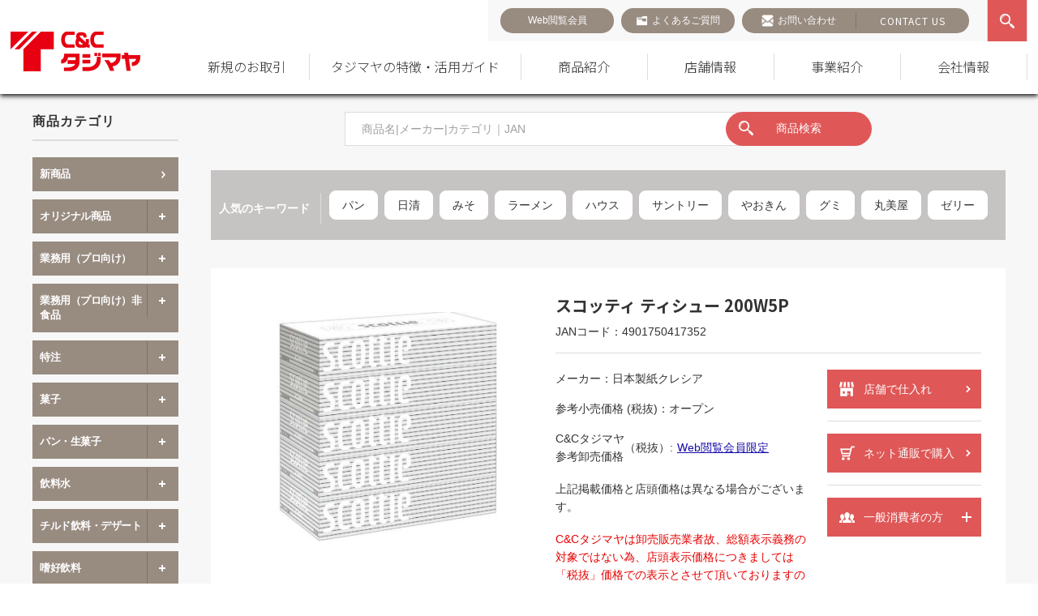

--- FILE ---
content_type: text/html; charset=UTF-8
request_url: https://www.tajimaya-cc.net/products/16609
body_size: 45002
content:
<!doctype html><html dir="ltr" lang="ja" prefix="og: https://ogp.me/ns#"><head> <!-- レコメンド出力共通用＆追跡タグ挿入始まり --> <!-- サーバー状況確認共通スクリプト始まり --> <script type="text/javascript">if(!window.ExpSc){var ExpSc={f:0,h:"",m:{},c:function(){ExpSc.h=(location.protocol=="https:"?"https:":"http:");var i=document.createElement("img");i.style.display="none";i.onload=function(){ExpSc.f=2;};i.onerror=function(){ExpSc.f=1;};i.src=ExpSc.h+"//tajimaya-cc.ec-optimizer.com/img/spacer.gif?t="+(new Date-0);document.body.appendChild(i);},r:function(u,i,p){ if(!ExpSc.f){setTimeout(function(){ExpSc.r(u,i,p);},9);}else if(ExpSc.f==2){ if(i){ if(ExpSc.m[i])return;ExpSc.m[i]=1;}var s=document.createElement("script");s.type="text/javascript";s.charset="UTF-8";if(i)s.id=i;for(var k in p)s.setAttribute(k,p[k]);s.src=ExpSc.h+u+"?t="+(new Date/(1<<20)|0);document.body.appendChild(s);}},s:function(){ if(document.readyState.match(/(^u|g$)/)){ if(document.addEventListener){document.addEventListener("DOMContentLoaded",ExpSc.c,!1);}else{setTimeout(ExpSc.s,0);}}else{ExpSc.c();}}};ExpSc.s();}</script> <!-- サーバー状況確認共通スクリプト終わり --> <!-- js呼び出しスクリプト始まり --> <script type="text/javascript">var expscrec=function(){ if(!window.ExpSc){setTimeout(expscrec,9);}else{ExpSc.r("//tajimaya-cc.ec-optimizer.com/speights/dynrecs3.js","fsrecommend",{});}};expscrec();</script> <!-- js呼び出しスクリプト終わり --> <!-- レコメンド出力共通用＆追跡タグ挿入終わり --><meta charset="UTF-8"><meta name="format-detection" content="telephone=no"><meta name="viewport" content="width=device-width,initial-scale=1.0,minimum-scale=1.0,user-scalable=yes"><title> スコッティ ティシュー 200W5P (4901750417352) の仕入れ・箱買いなら激安卸問屋【タジマヤ】</title> <!--  css  --><link rel="stylesheet" media="print" onload="this.onload=null;this.media='all';" id="ao_optimized_gfonts" href="https://fonts.googleapis.com/css?family=Noto+Sans+JP:300,400,500,700%7COpen+Sans:400,500,600,700&amp;display=swap"><link rel="stylesheet" type="text/css" href="https://www.tajimaya-cc.net/wp-content/cache/autoptimize/autoptimize_single_7663849a3fc53d80b733cf5b9f1755d8.php"><link rel="stylesheet" type="text/css" href="https://www.tajimaya-cc.net/wp-content/themes/tajimaya_theme/css/base.min.css?v=2.3"><link rel="stylesheet" href="https://cdn.jsdelivr.net/npm/bootstrap-icons@1.3.0/font/bootstrap-icons.css" /><link rel="preconnect" href="https://fonts.googleapis.com"><link rel="preconnect" href="https://fonts.gstatic.com" crossorigin><link rel="stylesheet" type="text/css" href="https://www.tajimaya-cc.net/wp-content/themes/tajimaya_theme/css/content.min.css?v=5.6.1"><link rel="stylesheet" type="text/css" href="https://www.tajimaya-cc.net/wp-content/cache/autoptimize/autoptimize_single_2d4d73ae090c01baf1c774cf7ebaac95.php?v=1.5"> <!-- All in One SEO 4.9.3 - aioseo.com --><meta name="description" content="スコッティ ティシュー 200W5P(4901750417352)の商品情報、参考卸売価格、関連する人気商品を紹介しています。スコッティ ティシュー 200W5Pの仕入れ・箱買いなら激安卸問屋【タジマヤ】へ。" /><meta name="robots" content="max-image-preview:large" /><link rel="canonical" href="https://www.tajimaya-cc.net/products/16609" /><meta name="generator" content="All in One SEO (AIOSEO) 4.9.3" /><meta property="og:locale" content="ja_JP" /><meta property="og:site_name" content="株式会社タジマヤ" /><meta property="og:type" content="article" /><meta property="og:title" content="スコッティ ティシュー 200W5P (4901750417352) の仕入れ・箱買いなら激安卸問屋【タジマヤ】" /><meta property="og:description" content="スコッティ ティシュー 200W5P(4901750417352)の商品情報、参考卸売価格、関連する人気商品を紹介しています。スコッティ ティシュー 200W5Pの仕入れ・箱買いなら激安卸問屋【タジマヤ】へ。" /><meta property="og:url" content="https://www.tajimaya-cc.net/products/16609" /><meta property="og:image" content="https://www.tajimaya-cc.net/wp-content/uploads/2025/04/ogp.png" /><meta property="og:image:secure_url" content="https://www.tajimaya-cc.net/wp-content/uploads/2025/04/ogp.png" /><meta property="og:image:width" content="1200" /><meta property="og:image:height" content="630" /><meta property="article:published_time" content="2021-06-08T05:30:00+00:00" /><meta property="article:modified_time" content="2026-01-19T04:54:41+00:00" /> <script type="application/ld+json" class="aioseo-schema">{"@context":"https:\/\/schema.org","@graph":[{"@type":"BreadcrumbList","@id":"https:\/\/www.tajimaya-cc.net\/products\/16609#breadcrumblist","itemListElement":[{"@type":"ListItem","@id":"https:\/\/www.tajimaya-cc.net#listItem","position":1,"name":"\u30db\u30fc\u30e0","item":"https:\/\/www.tajimaya-cc.net","nextItem":{"@type":"ListItem","@id":"https:\/\/www.tajimaya-cc.net\/products#listItem","name":"\u5546\u54c1\u30c7\u30fc\u30bf"}},{"@type":"ListItem","@id":"https:\/\/www.tajimaya-cc.net\/products#listItem","position":2,"name":"\u5546\u54c1\u30c7\u30fc\u30bf","item":"https:\/\/www.tajimaya-cc.net\/products","nextItem":{"@type":"ListItem","@id":"https:\/\/www.tajimaya-cc.net\/product_category\/%e9%9b%91%e8%b2%a8#listItem","name":"\u96d1\u8ca8"},"previousItem":{"@type":"ListItem","@id":"https:\/\/www.tajimaya-cc.net#listItem","name":"\u30db\u30fc\u30e0"}},{"@type":"ListItem","@id":"https:\/\/www.tajimaya-cc.net\/product_category\/%e9%9b%91%e8%b2%a8#listItem","position":3,"name":"\u96d1\u8ca8","item":"https:\/\/www.tajimaya-cc.net\/product_category\/%e9%9b%91%e8%b2%a8","nextItem":{"@type":"ListItem","@id":"https:\/\/www.tajimaya-cc.net\/product_category\/%e7%b4%99%e3%83%bb%e7%94%9f%e7%90%86%e7%94%a8%e5%93%81#listItem","name":"\u7d19\u30fb\u751f\u7406\u7528\u54c1"},"previousItem":{"@type":"ListItem","@id":"https:\/\/www.tajimaya-cc.net\/products#listItem","name":"\u5546\u54c1\u30c7\u30fc\u30bf"}},{"@type":"ListItem","@id":"https:\/\/www.tajimaya-cc.net\/product_category\/%e7%b4%99%e3%83%bb%e7%94%9f%e7%90%86%e7%94%a8%e5%93%81#listItem","position":4,"name":"\u7d19\u30fb\u751f\u7406\u7528\u54c1","item":"https:\/\/www.tajimaya-cc.net\/product_category\/%e7%b4%99%e3%83%bb%e7%94%9f%e7%90%86%e7%94%a8%e5%93%81","nextItem":{"@type":"ListItem","@id":"https:\/\/www.tajimaya-cc.net\/products\/16609#listItem","name":"\u30b9\u30b3\u30c3\u30c6\u30a3 \u30c6\u30a3\u30b7\u30e5\u30fc 200W5P"},"previousItem":{"@type":"ListItem","@id":"https:\/\/www.tajimaya-cc.net\/product_category\/%e9%9b%91%e8%b2%a8#listItem","name":"\u96d1\u8ca8"}},{"@type":"ListItem","@id":"https:\/\/www.tajimaya-cc.net\/products\/16609#listItem","position":5,"name":"\u30b9\u30b3\u30c3\u30c6\u30a3 \u30c6\u30a3\u30b7\u30e5\u30fc 200W5P","previousItem":{"@type":"ListItem","@id":"https:\/\/www.tajimaya-cc.net\/product_category\/%e7%b4%99%e3%83%bb%e7%94%9f%e7%90%86%e7%94%a8%e5%93%81#listItem","name":"\u7d19\u30fb\u751f\u7406\u7528\u54c1"}}]},{"@type":"Organization","@id":"https:\/\/www.tajimaya-cc.net\/#organization","name":"\u682a\u5f0f\u4f1a\u793e\u30bf\u30b8\u30de\u30e4","url":"https:\/\/www.tajimaya-cc.net\/"},{"@type":"WebPage","@id":"https:\/\/www.tajimaya-cc.net\/products\/16609#webpage","url":"https:\/\/www.tajimaya-cc.net\/products\/16609","name":"\u30b9\u30b3\u30c3\u30c6\u30a3 \u30c6\u30a3\u30b7\u30e5\u30fc 200W5P (4901750417352) \u306e\u4ed5\u5165\u308c\u30fb\u7bb1\u8cb7\u3044\u306a\u3089\u6fc0\u5b89\u5378\u554f\u5c4b\u3010\u30bf\u30b8\u30de\u30e4\u3011","description":"\u30b9\u30b3\u30c3\u30c6\u30a3 \u30c6\u30a3\u30b7\u30e5\u30fc 200W5P(4901750417352)\u306e\u5546\u54c1\u60c5\u5831\u3001\u53c2\u8003\u5378\u58f2\u4fa1\u683c\u3001\u95a2\u9023\u3059\u308b\u4eba\u6c17\u5546\u54c1\u3092\u7d39\u4ecb\u3057\u3066\u3044\u307e\u3059\u3002\u30b9\u30b3\u30c3\u30c6\u30a3 \u30c6\u30a3\u30b7\u30e5\u30fc 200W5P\u306e\u4ed5\u5165\u308c\u30fb\u7bb1\u8cb7\u3044\u306a\u3089\u6fc0\u5b89\u5378\u554f\u5c4b\u3010\u30bf\u30b8\u30de\u30e4\u3011\u3078\u3002","inLanguage":"ja","isPartOf":{"@id":"https:\/\/www.tajimaya-cc.net\/#website"},"breadcrumb":{"@id":"https:\/\/www.tajimaya-cc.net\/products\/16609#breadcrumblist"},"datePublished":"2022-07-19T12:00:00+09:00","dateModified":"2026-01-19T13:54:41+09:00"},{"@type":"WebSite","@id":"https:\/\/www.tajimaya-cc.net\/#website","url":"https:\/\/www.tajimaya-cc.net\/","name":"\u682a\u5f0f\u4f1a\u793e\u30bf\u30b8\u30de\u30e4","inLanguage":"ja","publisher":{"@id":"https:\/\/www.tajimaya-cc.net\/#organization"}}]}</script> <!-- All in One SEO --><link href='https://fonts.gstatic.com' crossorigin='anonymous' rel='preconnect' /><link rel="alternate" title="oEmbed (JSON)" type="application/json+oembed" href="https://www.tajimaya-cc.net/wp-json/oembed/1.0/embed?url=https%3A%2F%2Fwww.tajimaya-cc.net%2Fproducts%2F16609" /><link rel="alternate" title="oEmbed (XML)" type="text/xml+oembed" href="https://www.tajimaya-cc.net/wp-json/oembed/1.0/embed?url=https%3A%2F%2Fwww.tajimaya-cc.net%2Fproducts%2F16609&#038;format=xml" /><style id='wp-img-auto-sizes-contain-inline-css' type='text/css'>img:is([sizes=auto i],[sizes^="auto," i]){contain-intrinsic-size:3000px 1500px}
/*# sourceURL=wp-img-auto-sizes-contain-inline-css */</style><link rel='stylesheet' id='eo-leaflet.js-css' href='https://www.tajimaya-cc.net/wp-content/plugins/event-organiser/lib/leaflet/leaflet.min.css?ver=1.4.0' type='text/css' media='all' /><style id='eo-leaflet.js-inline-css' type='text/css'>.leaflet-popup-close-button{box-shadow:none!important;}
/*# sourceURL=eo-leaflet.js-inline-css */</style><style id='wp-block-library-inline-css' type='text/css'>:root{--wp-block-synced-color:#7a00df;--wp-block-synced-color--rgb:122,0,223;--wp-bound-block-color:var(--wp-block-synced-color);--wp-editor-canvas-background:#ddd;--wp-admin-theme-color:#007cba;--wp-admin-theme-color--rgb:0,124,186;--wp-admin-theme-color-darker-10:#006ba1;--wp-admin-theme-color-darker-10--rgb:0,107,160.5;--wp-admin-theme-color-darker-20:#005a87;--wp-admin-theme-color-darker-20--rgb:0,90,135;--wp-admin-border-width-focus:2px}@media (min-resolution:192dpi){:root{--wp-admin-border-width-focus:1.5px}}.wp-element-button{cursor:pointer}:root .has-very-light-gray-background-color{background-color:#eee}:root .has-very-dark-gray-background-color{background-color:#313131}:root .has-very-light-gray-color{color:#eee}:root .has-very-dark-gray-color{color:#313131}:root .has-vivid-green-cyan-to-vivid-cyan-blue-gradient-background{background:linear-gradient(135deg,#00d084,#0693e3)}:root .has-purple-crush-gradient-background{background:linear-gradient(135deg,#34e2e4,#4721fb 50%,#ab1dfe)}:root .has-hazy-dawn-gradient-background{background:linear-gradient(135deg,#faaca8,#dad0ec)}:root .has-subdued-olive-gradient-background{background:linear-gradient(135deg,#fafae1,#67a671)}:root .has-atomic-cream-gradient-background{background:linear-gradient(135deg,#fdd79a,#004a59)}:root .has-nightshade-gradient-background{background:linear-gradient(135deg,#330968,#31cdcf)}:root .has-midnight-gradient-background{background:linear-gradient(135deg,#020381,#2874fc)}:root{--wp--preset--font-size--normal:16px;--wp--preset--font-size--huge:42px}.has-regular-font-size{font-size:1em}.has-larger-font-size{font-size:2.625em}.has-normal-font-size{font-size:var(--wp--preset--font-size--normal)}.has-huge-font-size{font-size:var(--wp--preset--font-size--huge)}.has-text-align-center{text-align:center}.has-text-align-left{text-align:left}.has-text-align-right{text-align:right}.has-fit-text{white-space:nowrap!important}#end-resizable-editor-section{display:none}.aligncenter{clear:both}.items-justified-left{justify-content:flex-start}.items-justified-center{justify-content:center}.items-justified-right{justify-content:flex-end}.items-justified-space-between{justify-content:space-between}.screen-reader-text{border:0;clip-path:inset(50%);height:1px;margin:-1px;overflow:hidden;padding:0;position:absolute;width:1px;word-wrap:normal!important}.screen-reader-text:focus{background-color:#ddd;clip-path:none;color:#444;display:block;font-size:1em;height:auto;left:5px;line-height:normal;padding:15px 23px 14px;text-decoration:none;top:5px;width:auto;z-index:100000}html :where(.has-border-color){border-style:solid}html :where([style*=border-top-color]){border-top-style:solid}html :where([style*=border-right-color]){border-right-style:solid}html :where([style*=border-bottom-color]){border-bottom-style:solid}html :where([style*=border-left-color]){border-left-style:solid}html :where([style*=border-width]){border-style:solid}html :where([style*=border-top-width]){border-top-style:solid}html :where([style*=border-right-width]){border-right-style:solid}html :where([style*=border-bottom-width]){border-bottom-style:solid}html :where([style*=border-left-width]){border-left-style:solid}html :where(img[class*=wp-image-]){height:auto;max-width:100%}:where(figure){margin:0 0 1em}html :where(.is-position-sticky){--wp-admin--admin-bar--position-offset:var(--wp-admin--admin-bar--height,0px)}@media screen and (max-width:600px){html :where(.is-position-sticky){--wp-admin--admin-bar--position-offset:0px}}

/*# sourceURL=wp-block-library-inline-css */</style><style id='global-styles-inline-css' type='text/css'>:root{--wp--preset--aspect-ratio--square: 1;--wp--preset--aspect-ratio--4-3: 4/3;--wp--preset--aspect-ratio--3-4: 3/4;--wp--preset--aspect-ratio--3-2: 3/2;--wp--preset--aspect-ratio--2-3: 2/3;--wp--preset--aspect-ratio--16-9: 16/9;--wp--preset--aspect-ratio--9-16: 9/16;--wp--preset--color--black: #000000;--wp--preset--color--cyan-bluish-gray: #abb8c3;--wp--preset--color--white: #ffffff;--wp--preset--color--pale-pink: #f78da7;--wp--preset--color--vivid-red: #cf2e2e;--wp--preset--color--luminous-vivid-orange: #ff6900;--wp--preset--color--luminous-vivid-amber: #fcb900;--wp--preset--color--light-green-cyan: #7bdcb5;--wp--preset--color--vivid-green-cyan: #00d084;--wp--preset--color--pale-cyan-blue: #8ed1fc;--wp--preset--color--vivid-cyan-blue: #0693e3;--wp--preset--color--vivid-purple: #9b51e0;--wp--preset--gradient--vivid-cyan-blue-to-vivid-purple: linear-gradient(135deg,rgb(6,147,227) 0%,rgb(155,81,224) 100%);--wp--preset--gradient--light-green-cyan-to-vivid-green-cyan: linear-gradient(135deg,rgb(122,220,180) 0%,rgb(0,208,130) 100%);--wp--preset--gradient--luminous-vivid-amber-to-luminous-vivid-orange: linear-gradient(135deg,rgb(252,185,0) 0%,rgb(255,105,0) 100%);--wp--preset--gradient--luminous-vivid-orange-to-vivid-red: linear-gradient(135deg,rgb(255,105,0) 0%,rgb(207,46,46) 100%);--wp--preset--gradient--very-light-gray-to-cyan-bluish-gray: linear-gradient(135deg,rgb(238,238,238) 0%,rgb(169,184,195) 100%);--wp--preset--gradient--cool-to-warm-spectrum: linear-gradient(135deg,rgb(74,234,220) 0%,rgb(151,120,209) 20%,rgb(207,42,186) 40%,rgb(238,44,130) 60%,rgb(251,105,98) 80%,rgb(254,248,76) 100%);--wp--preset--gradient--blush-light-purple: linear-gradient(135deg,rgb(255,206,236) 0%,rgb(152,150,240) 100%);--wp--preset--gradient--blush-bordeaux: linear-gradient(135deg,rgb(254,205,165) 0%,rgb(254,45,45) 50%,rgb(107,0,62) 100%);--wp--preset--gradient--luminous-dusk: linear-gradient(135deg,rgb(255,203,112) 0%,rgb(199,81,192) 50%,rgb(65,88,208) 100%);--wp--preset--gradient--pale-ocean: linear-gradient(135deg,rgb(255,245,203) 0%,rgb(182,227,212) 50%,rgb(51,167,181) 100%);--wp--preset--gradient--electric-grass: linear-gradient(135deg,rgb(202,248,128) 0%,rgb(113,206,126) 100%);--wp--preset--gradient--midnight: linear-gradient(135deg,rgb(2,3,129) 0%,rgb(40,116,252) 100%);--wp--preset--font-size--small: 13px;--wp--preset--font-size--medium: 20px;--wp--preset--font-size--large: 36px;--wp--preset--font-size--x-large: 42px;--wp--preset--spacing--20: 0.44rem;--wp--preset--spacing--30: 0.67rem;--wp--preset--spacing--40: 1rem;--wp--preset--spacing--50: 1.5rem;--wp--preset--spacing--60: 2.25rem;--wp--preset--spacing--70: 3.38rem;--wp--preset--spacing--80: 5.06rem;--wp--preset--shadow--natural: 6px 6px 9px rgba(0, 0, 0, 0.2);--wp--preset--shadow--deep: 12px 12px 50px rgba(0, 0, 0, 0.4);--wp--preset--shadow--sharp: 6px 6px 0px rgba(0, 0, 0, 0.2);--wp--preset--shadow--outlined: 6px 6px 0px -3px rgb(255, 255, 255), 6px 6px rgb(0, 0, 0);--wp--preset--shadow--crisp: 6px 6px 0px rgb(0, 0, 0);}:where(.is-layout-flex){gap: 0.5em;}:where(.is-layout-grid){gap: 0.5em;}body .is-layout-flex{display: flex;}.is-layout-flex{flex-wrap: wrap;align-items: center;}.is-layout-flex > :is(*, div){margin: 0;}body .is-layout-grid{display: grid;}.is-layout-grid > :is(*, div){margin: 0;}:where(.wp-block-columns.is-layout-flex){gap: 2em;}:where(.wp-block-columns.is-layout-grid){gap: 2em;}:where(.wp-block-post-template.is-layout-flex){gap: 1.25em;}:where(.wp-block-post-template.is-layout-grid){gap: 1.25em;}.has-black-color{color: var(--wp--preset--color--black) !important;}.has-cyan-bluish-gray-color{color: var(--wp--preset--color--cyan-bluish-gray) !important;}.has-white-color{color: var(--wp--preset--color--white) !important;}.has-pale-pink-color{color: var(--wp--preset--color--pale-pink) !important;}.has-vivid-red-color{color: var(--wp--preset--color--vivid-red) !important;}.has-luminous-vivid-orange-color{color: var(--wp--preset--color--luminous-vivid-orange) !important;}.has-luminous-vivid-amber-color{color: var(--wp--preset--color--luminous-vivid-amber) !important;}.has-light-green-cyan-color{color: var(--wp--preset--color--light-green-cyan) !important;}.has-vivid-green-cyan-color{color: var(--wp--preset--color--vivid-green-cyan) !important;}.has-pale-cyan-blue-color{color: var(--wp--preset--color--pale-cyan-blue) !important;}.has-vivid-cyan-blue-color{color: var(--wp--preset--color--vivid-cyan-blue) !important;}.has-vivid-purple-color{color: var(--wp--preset--color--vivid-purple) !important;}.has-black-background-color{background-color: var(--wp--preset--color--black) !important;}.has-cyan-bluish-gray-background-color{background-color: var(--wp--preset--color--cyan-bluish-gray) !important;}.has-white-background-color{background-color: var(--wp--preset--color--white) !important;}.has-pale-pink-background-color{background-color: var(--wp--preset--color--pale-pink) !important;}.has-vivid-red-background-color{background-color: var(--wp--preset--color--vivid-red) !important;}.has-luminous-vivid-orange-background-color{background-color: var(--wp--preset--color--luminous-vivid-orange) !important;}.has-luminous-vivid-amber-background-color{background-color: var(--wp--preset--color--luminous-vivid-amber) !important;}.has-light-green-cyan-background-color{background-color: var(--wp--preset--color--light-green-cyan) !important;}.has-vivid-green-cyan-background-color{background-color: var(--wp--preset--color--vivid-green-cyan) !important;}.has-pale-cyan-blue-background-color{background-color: var(--wp--preset--color--pale-cyan-blue) !important;}.has-vivid-cyan-blue-background-color{background-color: var(--wp--preset--color--vivid-cyan-blue) !important;}.has-vivid-purple-background-color{background-color: var(--wp--preset--color--vivid-purple) !important;}.has-black-border-color{border-color: var(--wp--preset--color--black) !important;}.has-cyan-bluish-gray-border-color{border-color: var(--wp--preset--color--cyan-bluish-gray) !important;}.has-white-border-color{border-color: var(--wp--preset--color--white) !important;}.has-pale-pink-border-color{border-color: var(--wp--preset--color--pale-pink) !important;}.has-vivid-red-border-color{border-color: var(--wp--preset--color--vivid-red) !important;}.has-luminous-vivid-orange-border-color{border-color: var(--wp--preset--color--luminous-vivid-orange) !important;}.has-luminous-vivid-amber-border-color{border-color: var(--wp--preset--color--luminous-vivid-amber) !important;}.has-light-green-cyan-border-color{border-color: var(--wp--preset--color--light-green-cyan) !important;}.has-vivid-green-cyan-border-color{border-color: var(--wp--preset--color--vivid-green-cyan) !important;}.has-pale-cyan-blue-border-color{border-color: var(--wp--preset--color--pale-cyan-blue) !important;}.has-vivid-cyan-blue-border-color{border-color: var(--wp--preset--color--vivid-cyan-blue) !important;}.has-vivid-purple-border-color{border-color: var(--wp--preset--color--vivid-purple) !important;}.has-vivid-cyan-blue-to-vivid-purple-gradient-background{background: var(--wp--preset--gradient--vivid-cyan-blue-to-vivid-purple) !important;}.has-light-green-cyan-to-vivid-green-cyan-gradient-background{background: var(--wp--preset--gradient--light-green-cyan-to-vivid-green-cyan) !important;}.has-luminous-vivid-amber-to-luminous-vivid-orange-gradient-background{background: var(--wp--preset--gradient--luminous-vivid-amber-to-luminous-vivid-orange) !important;}.has-luminous-vivid-orange-to-vivid-red-gradient-background{background: var(--wp--preset--gradient--luminous-vivid-orange-to-vivid-red) !important;}.has-very-light-gray-to-cyan-bluish-gray-gradient-background{background: var(--wp--preset--gradient--very-light-gray-to-cyan-bluish-gray) !important;}.has-cool-to-warm-spectrum-gradient-background{background: var(--wp--preset--gradient--cool-to-warm-spectrum) !important;}.has-blush-light-purple-gradient-background{background: var(--wp--preset--gradient--blush-light-purple) !important;}.has-blush-bordeaux-gradient-background{background: var(--wp--preset--gradient--blush-bordeaux) !important;}.has-luminous-dusk-gradient-background{background: var(--wp--preset--gradient--luminous-dusk) !important;}.has-pale-ocean-gradient-background{background: var(--wp--preset--gradient--pale-ocean) !important;}.has-electric-grass-gradient-background{background: var(--wp--preset--gradient--electric-grass) !important;}.has-midnight-gradient-background{background: var(--wp--preset--gradient--midnight) !important;}.has-small-font-size{font-size: var(--wp--preset--font-size--small) !important;}.has-medium-font-size{font-size: var(--wp--preset--font-size--medium) !important;}.has-large-font-size{font-size: var(--wp--preset--font-size--large) !important;}.has-x-large-font-size{font-size: var(--wp--preset--font-size--x-large) !important;}
/*# sourceURL=global-styles-inline-css */</style><style id='classic-theme-styles-inline-css' type='text/css'>/*! This file is auto-generated */
.wp-block-button__link{color:#fff;background-color:#32373c;border-radius:9999px;box-shadow:none;text-decoration:none;padding:calc(.667em + 2px) calc(1.333em + 2px);font-size:1.125em}.wp-block-file__button{background:#32373c;color:#fff;text-decoration:none}
/*# sourceURL=/wp-includes/css/classic-themes.min.css */</style><link rel='stylesheet' id='contact-form-7-css' href='https://www.tajimaya-cc.net/wp-content/cache/autoptimize/autoptimize_single_64ac31699f5326cb3c76122498b76f66.php?ver=6.1.4' type='text/css' media='all' /><link rel='stylesheet' id='toc-screen-css' href='https://www.tajimaya-cc.net/wp-content/plugins/table-of-contents-plus/screen.min.css?ver=2411.1' type='text/css' media='all' /><link rel='stylesheet' id='wp-members-css' href='https://www.tajimaya-cc.net/wp-content/plugins/wp-members/assets/css/forms/generic-no-float.min.css?ver=3.5.5.1' type='text/css' media='all' /><link rel='stylesheet' id='tablepress-default-css' href='https://www.tajimaya-cc.net/wp-content/tablepress-combined.min.css?ver=29' type='text/css' media='all' /> <script type="text/javascript" id="image-watermark-no-right-click-js-before">/* <![CDATA[ */
var iwArgsNoRightClick = {"rightclick":"N","draganddrop":"N","devtools":"Y","enableToast":"Y","toastMessage":"This content is protected"};

//# sourceURL=image-watermark-no-right-click-js-before
/* ]]> */</script> <script type="text/javascript" src="https://www.tajimaya-cc.net/wp-content/cache/autoptimize/autoptimize_single_957f12857c6fa2dce280f300cecb3f23.php?ver=2.0.3" id="image-watermark-no-right-click-js"></script> <script type="text/javascript" src="https://www.tajimaya-cc.net/wp-includes/js/jquery/jquery.min.js?ver=3.7.1" id="jquery-core-js"></script> <script type="text/javascript" src="https://www.tajimaya-cc.net/wp-includes/js/jquery/jquery-migrate.min.js?ver=3.4.1" id="jquery-migrate-js"></script> <link rel="https://api.w.org/" href="https://www.tajimaya-cc.net/wp-json/" /><link rel="alternate" title="JSON" type="application/json" href="https://www.tajimaya-cc.net/wp-json/wp/v2/products/16609" /> <script>var ajaxUrl = 'https://www.tajimaya-cc.net/wp-admin/admin-ajax.php';</script> <link rel="icon" href="https://www.tajimaya-cc.net/wp-content/uploads/2021/05/cropped-favicon-32x32.png" sizes="32x32" /><link rel="icon" href="https://www.tajimaya-cc.net/wp-content/uploads/2021/05/cropped-favicon-192x192.png" sizes="192x192" /><link rel="apple-touch-icon" href="https://www.tajimaya-cc.net/wp-content/uploads/2021/05/cropped-favicon-180x180.png" /><meta name="msapplication-TileImage" content="https://www.tajimaya-cc.net/wp-content/uploads/2021/05/cropped-favicon-270x270.png" /> <!--  javascript  --><link rel="dns-prefetch" href="https://ajax.googleapis.com"> <script src="https://ajax.googleapis.com/ajax/libs/jquery/1.10.2/jquery.min.js"></script> <script type="text/javascript" src="https://cdnjs.cloudflare.com/ajax/libs/jquery-cookie/1.4.1/jquery.cookie.min.js" async></script> <script src="https://www.tajimaya-cc.net/wp-content/themes/tajimaya_theme/js/common.min.js?v=1.3" defer></script> <script src="https://www.tajimaya-cc.net/wp-content/cache/autoptimize/autoptimize_single_92c1d5cb21338a0d08aa82018e2589f8.php" ></script> <script src="https://www.tajimaya-cc.net/wp-content/cache/autoptimize/autoptimize_single_b14c55c8e2b549b3502f77dcb45fe550.php?v=1.3"></script> <link rel="stylesheet" href="https://cdn.jsdelivr.net/gh/fancyapps/fancybox@3.5.7/dist/jquery.fancybox.min.css" /> <script src="https://cdn.jsdelivr.net/gh/fancyapps/fancybox@3.5.7/dist/jquery.fancybox.min.js"></script> <script src="https://www.tajimaya-cc.net/wp-content/themes/tajimaya_theme/js/font_size_change.min.js" defer></script> <script src="https://www.tajimaya-cc.net/wp-content/cache/autoptimize/autoptimize_single_441870ca2a6b13cd178ebb148774ca96.php"></script> <script>jQuery(window).load(function(e) {
	jQuery(".menu_trigger").click(function() {
		if(jQuery("#gnav").is(":visible")){
			jQuery("#gnav").slideUp();
			jQuery("img",this).attr("src","https://www.tajimaya-cc.net/wp-content/themes/tajimaya_theme/img/common/menu_open.jpg");
		}else{
			jQuery("#gnav").slideDown();
			jQuery("img",this).attr("src","https://www.tajimaya-cc.net/wp-content/themes/tajimaya_theme/img/common/menu_close.jpg");
		}
	});
});</script> <!---------- tajimaya-cc.ec-optimizer ------------> <script type="text/javascript">if(!window.ExpSc){var ExpSc={f:0,h:"",m:{},c:function(){ExpSc.h=(location.protocol=="https:"?"https:":"http:");var i=document.createElement("img");i.style.display="none";i.onload=function(){ExpSc.f=2;};i.onerror=function(){ExpSc.f=1;};i.src=ExpSc.h+"//tajimaya-cc.ec-optimizer.com/img/spacer.gif?t="+(new Date-0);document.body.appendChild(i);},r:function(u,i,p){ if(!ExpSc.f){setTimeout(function(){ExpSc.r(u,i,p);},9);}else if(ExpSc.f==2){ if(i){ if(ExpSc.m[i])return;ExpSc.m[i]=1;}var s=document.createElement("script");s.type="text/javascript";s.charset="UTF-8";if(i)s.id=i;for(var k in p)s.setAttribute(k,p[k]);s.src=ExpSc.h+u+"?t="+(new Date/(1<<20)|0);document.body.appendChild(s);}},s:function(){ if(document.readyState.match(/(^u|g$)/)){ if(document.addEventListener){document.addEventListener("DOMContentLoaded",ExpSc.c,!1);}else{setTimeout(ExpSc.s,0);}}else{ExpSc.c();}}};ExpSc.s();}</script> <script type="text/javascript">var expscrec=function(){ if(!window.ExpSc){setTimeout(expscrec,9);}else{ExpSc.r("//tajimaya-cc.ec-optimizer.com/speights/dynrecs3.js","fsrecommend",{});}};expscrec();</script> <script type="text/javascript">var expscsug=function(){ if(!window.ExpSc){setTimeout(expscsug,9);}else{ExpSc.r("//tajimaya-cc.ec-optimizer.com/pastesuggestdesign.js","expsscript",{});}};expscsug();</script> <!---------- tajimaya-cc.ec-optimizer ------------> <!-- Google Tag Manager. --> <script>(function(w,d,s,l,i){w[l]=w[l]||[];w[l].push({'gtm.start': new Date().getTime(),event:'gtm.js'});var f=d.getElementsByTagName(s)[0], j=d.createElement(s),dl=l!='dataLayer'?'&l='+l:'';j.async=true;j.src= 'https://www.googletagmanager.com/gtm.js?id='+i+dl;f.parentNode.insertBefore(j,f); })(window,document,'script','dataLayer','GTM-PVBT2N49');</script> <!-- End Google Tag Manager. --></head><body id="page_wrap" class="wp-singular products-template-default single single-products postid-16609 wp-theme-tajimaya_theme page_products products-%e3%82%b9%e3%82%b3%e3%83%83%e3%83%86%e3%82%a3%e3%80%80%e3%83%86%e3%82%a3%e3%82%b7%e3%83%a5%e3%83%bc%e3%80%80%ef%bc%92%ef%bc%90%ef%bc%90%ef%bd%97%ef%bc%95%ef%bd%90"> <!-- Google Tag Manager (noscript.) --> <noscript> <iframe src="https://www.googletagmanager.com/ns.html?id=GTM-PVBT2N49" height="0" width="0" style="display:none;visibility:hidden"></iframe> </noscript> <!-- End Google Tag Manager (noscript.) --><div id="wrapper" class="fontSizeChange "><header id="header"><div class="h_wrap"><div class="logo_wrap"> <a href="https://www.tajimaya-cc.net/"> <noscript><img src="https://www.tajimaya-cc.net/wp-content/themes/tajimaya_theme/img/common/logo.png" alt="Tajimaya"></noscript><img class="lazyload" src='data:image/svg+xml,%3Csvg%20xmlns=%22http://www.w3.org/2000/svg%22%20viewBox=%220%200%20210%20140%22%3E%3C/svg%3E' data-src="https://www.tajimaya-cc.net/wp-content/themes/tajimaya_theme/img/common/logo.png" alt="Tajimaya"> </a> <!-- logo_wrap --></div><div class="menu_trigger sp"> <span><noscript><img src="https://www.tajimaya-cc.net/wp-content/themes/tajimaya_theme/img/common/menu_open.jpg" alt="main menu"></noscript><img class="lazyload" src='data:image/svg+xml,%3Csvg%20xmlns=%22http://www.w3.org/2000/svg%22%20viewBox=%220%200%20210%20140%22%3E%3C/svg%3E' data-src="https://www.tajimaya-cc.net/wp-content/themes/tajimaya_theme/img/common/menu_open.jpg" alt="main menu"></span> <!-- menu_trigger --></div><div class="font_wrap sp_font_wrap"> <a href="https://www.tajimaya-cc.net/stores/" class="btn_font">店舗情報</a></div> <!--<div class="font_wrap sp_font_wrap"> <span class="btn_font">文字サイズ</span><ul class="font_sizes"><li><a href="#" data-font-size="smallText">小(標準)</a></li><li><a href="#" data-font-size="mediumText">中</a></li><li><a href="#" data-font-size="largeText">大</a></li></ul></div>--><nav id="gnav"><div class="inner_nav"><div class="nav_top"><ul id="menu-header-menu-top" class="nav_btns"><li id="menu-item-41338" class="menu-item menu-item-type-custom menu-item-object-custom"><a href="/mypage"><span>Web閲覧会員</span></a></li><li id="menu-item-236899" class="menu_faq menu-item menu-item-type-custom menu-item-object-custom"><a target="_blank" href="https://tayori.com/q/tajimaya-cc/"><span>よくあるご質問</span></a></li><li id="menu-item-66463" class="menu-item menu-item-type-post_type menu-item-object-page"><a href="https://www.tajimaya-cc.net/inquiry"><span>お問い合わせ</span></a></li></ul><div class="eng_cont"> <a href="https://www.tajimaya-cc.net/english-inquiry/">contact us</a></div> <!--<div class="font_wrap pc_font_wrap"> <span class="btn_font">文字サイズ</span><ul class="font_sizes"><li><a href="#" data-font-size="smallText">小(標準)</a></li><li><a href="#" data-font-size="mediumText">中</a></li><li><a href="#" data-font-size="largeText">大</a></li></ul></div>--><div class="search_wrap"> <button class="btn_search">search</button><div class="search_box_wrap"><h3 class="tit_search">タジマヤのサイト内を検索</h3><div class="search_case"><div class="choices_wrap"> <label><input type="radio" id="radio1" name="radios" value="radio1" checked>商品検索</label> <label><input type="radio" id="radio2" name="radios" value="radio2">サイト内検索</label></div><div class="search_box"><form method="get" id="product_search" name="expsearch" class="search" action="https://www.tajimaya-cc.net/"> <input type="text" class="field" name="s"
 autocomplete="off" expsid="expKeywordsId" sugcates="10@group:key_5@group:c1"
 id="search1" placeholder="商品名|メーカー|カテゴリ｜JAN" /> <input type="hidden" name="search-type" value="products" /> <button type="submit" class="btn_search02" name="submit">検索</button></form><form method="get" id="site_search" class="search" action="https://www.tajimaya-cc.net/"> <input type="text" class="field" name="s" id="search2" placeholder="キーワードを入力してください" /> <input type="hidden" name="search-type" value="page" /> <button type="submit" class="btn_search02" name="submit">検索</button></form> <script>$(document).ready(function () {
		$(document).on('keydown', '#search1', function(){
			$(document).on('DOMSubtreeModified', '#expsuggestsearchdiv', function(){			
				if ($('#search3').length) {
					$("#expsuggestsdiv").width($("#search1").outerWidth());
					$("#expsuggestsearchdiv").css('left', '-'+$("#search1").outerWidth()+'px');
				}else{
					$("#expsuggestsearchdiv").css('left', '-'+$("#expsuggestsearchdiv").css('left'));
				}
			});
		});
	});</script> </div><div id="top_tag_wrap" class="tag_wrap"><div class="tag_wrap_inner"> <span class="tit_tag single_prod">人気の<br class="sp_break">キーワード</span><ul class="tag_list"><li><a href="https://www.tajimaya-cc.net/?s=%E3%83%91%E3%83%B3&search-type=products&submit=">パン</a></li><li><a href="https://www.tajimaya-cc.net/?s=%E6%97%A5%E6%B8%85&search-type=products&submit=">日清</a></li><li><a href="https://www.tajimaya-cc.net/?s=%E3%81%BF%E3%81%9D&search-type=products&submit=">みそ</a></li><li><a href="https://www.tajimaya-cc.net/?s=%E3%83%A9%E3%83%BC%E3%83%A1%E3%83%B3&search-type=products&submit=">ラーメン</a></li><li><a href="https://www.tajimaya-cc.net/?s=%E3%83%8F%E3%82%A6%E3%82%B9&search-type=products&submit=">ハウス</a></li><li><a href="https://www.tajimaya-cc.net/?s=%E3%82%B5%E3%83%B3%E3%83%88%E3%83%AA%E3%83%BC&search-type=products&submit=">サントリー</a></li><li><a href="https://www.tajimaya-cc.net/?s=%E3%82%84%E3%81%8A%E3%81%8D%E3%82%93&search-type=products&submit=">やおきん</a></li><li><a href="https://www.tajimaya-cc.net/?s=%E3%82%B0%E3%83%9F&search-type=products&submit=">グミ</a></li><li><a href="https://www.tajimaya-cc.net/?s=%E4%B8%B8%E7%BE%8E%E5%B1%8B&search-type=products&submit=">丸美屋</a></li><li><a href="https://www.tajimaya-cc.net/?s=%E3%82%BC%E3%83%AA%E3%83%BC&search-type=products&submit=">ゼリー</a></li></ul></div></div></div></div></div></div><ul id="menu-header-menu" class="main_nav"><li id="menu-item-258" class="menu-item menu-item-type-custom menu-item-object-custom menu-item-258"><a href="/newtransaction">新規のお取引</a></li><li id="menu-item-41483" class="menu-item menu-item-type-post_type menu-item-object-page menu-item-41483"><a href="https://www.tajimaya-cc.net/suggestion">タジマヤの特徴・活用ガイド</a></li><li id="menu-item-260" class="menu-item menu-item-type-custom menu-item-object-custom menu-item-has-children menu-item-260"><a href="/products">商品紹介</a><div class='sub-menu-wrap'><div class='tit_sub-menu'>商品カテゴリー</div><ul class='sub-menu'><li id="menu-item-176051" class="menu-item menu-item-type-post_type menu-item-object-page menu-item-176051"><a href="https://www.tajimaya-cc.net/catalog">商品カタログ</a></li><li id="menu-item-42191" class="new-item menu-item menu-item-type-custom menu-item-object-custom menu-item-42191"><a href="/new-products/">新商品</a></li><li id="menu-item-45500" class="menu-item menu-item-type-custom menu-item-object-custom menu-item-45500"><a href="/product_category/オリジナル商品">オリジナル商品</a></li><li id="menu-item-274" class="for-business menu-item menu-item-type-custom menu-item-object-custom menu-item-has-children menu-item-274"><a href="/product_category/業務用（プロ向け）">業務用（プロ向け）</a><div class='sub-menu-wrap'><div class='tit_sub-menu'>商品カテゴリー</div><ul class='sub-menu'><li id="menu-item-42190" class="menu-item menu-item-type-custom menu-item-object-custom menu-item-42190"><a href="/product_category/業務用食品">業務用食品</a></li><li id="menu-item-45488" class="menu-item menu-item-type-custom menu-item-object-custom menu-item-45488"><a href="/product_category/業務用調味料">業務用調味料</a></li><li id="menu-item-45489" class="menu-item menu-item-type-custom menu-item-object-custom menu-item-45489"><a href="/product_category/業務用雑貨">業務用雑貨</a></li></ul></div></li><li id="menu-item-261" class="confectionary menu-item menu-item-type-custom menu-item-object-custom menu-item-has-children menu-item-261"><a href="/product_category/菓子">菓子</a><div class='sub-menu-wrap'><div class='tit_sub-menu'>商品カテゴリー</div><ul class='sub-menu'><li id="menu-item-42149" class="menu-item menu-item-type-custom menu-item-object-custom menu-item-42149"><a href="/product_category/チョコレート">チョコレート</a></li><li id="menu-item-42150" class="menu-item menu-item-type-custom menu-item-object-custom menu-item-42150"><a href="/product_category/ガム">ガム</a></li><li id="menu-item-42151" class="menu-item menu-item-type-custom menu-item-object-custom menu-item-42151"><a href="/product_category/キャンディ">キャンディ</a></li><li id="menu-item-42152" class="menu-item menu-item-type-custom menu-item-object-custom menu-item-42152"><a href="/product_category/洋菓子">洋菓子</a></li><li id="menu-item-42153" class="menu-item menu-item-type-custom menu-item-object-custom menu-item-42153"><a href="/product_category/和菓子">和菓子</a></li><li id="menu-item-42154" class="menu-item menu-item-type-custom menu-item-object-custom menu-item-42154"><a href="/product_category/珍味">珍味</a></li><li id="menu-item-42155" class="menu-item menu-item-type-custom menu-item-object-custom menu-item-42155"><a href="/product_category/その他-菓子類">その他 菓子類</a></li></ul></div></li><li id="menu-item-262" class="beverage menu-item menu-item-type-custom menu-item-object-custom menu-item-has-children menu-item-262"><a href="/product_category/飲料">飲料</a><div class='sub-menu-wrap'><div class='tit_sub-menu'>商品カテゴリー</div><ul class='sub-menu'><li id="menu-item-42156" class="menu-item menu-item-type-custom menu-item-object-custom menu-item-42156"><a href="/product_category/缶入ドリンク">缶入ドリンク</a></li><li id="menu-item-42157" class="menu-item menu-item-type-custom menu-item-object-custom menu-item-42157"><a href="/product_category/瓶入ドリンク">瓶入ドリンク</a></li><li id="menu-item-42158" class="menu-item menu-item-type-custom menu-item-object-custom menu-item-42158"><a href="/product_category/ペットボトル">ペットボトル</a></li><li id="menu-item-42159" class="menu-item menu-item-type-custom menu-item-object-custom menu-item-42159"><a href="/product_category/嗜好飲料">嗜好飲料</a></li><li id="menu-item-42160" class="menu-item menu-item-type-custom menu-item-object-custom menu-item-42160"><a href="/product_category/医薬部外品">医薬部外品</a></li><li id="menu-item-42161" class="menu-item menu-item-type-custom menu-item-object-custom menu-item-42161"><a href="/product_category/健康サポート">健康サポート</a></li><li id="menu-item-42162" class="menu-item menu-item-type-custom menu-item-object-custom menu-item-42162"><a href="/product_category/紙パック飲料">紙パック飲料</a></li></ul></div></li><li id="menu-item-263" class="noodles menu-item menu-item-type-custom menu-item-object-custom menu-item-has-children menu-item-263"><a href="/product_category/めん類">めん類</a><div class='sub-menu-wrap'><div class='tit_sub-menu'>商品カテゴリー</div><ul class='sub-menu'><li id="menu-item-42163" class="menu-item menu-item-type-custom menu-item-object-custom menu-item-42163"><a href="/product_category/袋めん">袋めん</a></li><li id="menu-item-42164" class="menu-item menu-item-type-custom menu-item-object-custom menu-item-42164"><a href="/product_category/カップめん">カップめん</a></li><li id="menu-item-42165" class="menu-item menu-item-type-custom menu-item-object-custom menu-item-42165"><a href="/product_category/生めん">生めん</a></li><li id="menu-item-42166" class="menu-item menu-item-type-custom menu-item-object-custom menu-item-42166"><a href="/product_category/乾めん">乾めん</a></li><li id="menu-item-42167" class="menu-item menu-item-type-custom menu-item-object-custom menu-item-42167"><a href="/product_category/パスタ">パスタ</a></li></ul></div></li><li id="menu-item-271" class="food menu-item menu-item-type-custom menu-item-object-custom menu-item-has-children menu-item-271"><a href="/product_category/食品">食品</a><div class='sub-menu-wrap'><div class='tit_sub-menu'>商品カテゴリー</div><ul class='sub-menu'><li id="menu-item-42168" class="menu-item menu-item-type-custom menu-item-object-custom menu-item-42168"><a href="/product_category/インスタント食品">インスタント食品</a></li><li id="menu-item-42169" class="menu-item menu-item-type-custom menu-item-object-custom menu-item-42169"><a href="/product_category/レトルト食品">レトルト食品</a></li><li id="menu-item-42170" class="menu-item menu-item-type-custom menu-item-object-custom menu-item-42170"><a href="/product_category/乳製品">乳製品</a></li><li id="menu-item-42171" class="menu-item menu-item-type-custom menu-item-object-custom menu-item-42171"><a href="/product_category/缶詰・瓶詰">缶詰・瓶詰</a></li><li id="menu-item-42172" class="menu-item menu-item-type-custom menu-item-object-custom menu-item-42172"><a href="/product_category/惣菜">惣菜</a></li><li id="menu-item-42173" class="menu-item menu-item-type-custom menu-item-object-custom menu-item-42173"><a href="/product_category/乾物">乾物</a></li><li id="menu-item-42174" class="menu-item menu-item-type-custom menu-item-object-custom menu-item-42174"><a href="/product_category/穀類">穀類</a></li><li id="menu-item-42175" class="menu-item menu-item-type-custom menu-item-object-custom menu-item-42175"><a href="/product_category/冷凍食品">冷凍食品</a></li><li id="menu-item-42176" class="menu-item menu-item-type-custom menu-item-object-custom menu-item-42176"><a href="/product_category/その他食品類">その他食品類</a></li></ul></div></li><li id="menu-item-42177" class="menu-item menu-item-type-custom menu-item-object-custom menu-item-has-children menu-item-42177"><a href="/product_category/調味料">調味料</a><div class='sub-menu-wrap'><div class='tit_sub-menu'>商品カテゴリー</div><ul class='sub-menu'><li id="menu-item-42178" class="menu-item menu-item-type-custom menu-item-object-custom menu-item-42178"><a href="/product_category/和風調味料">和風調味料</a></li><li id="menu-item-42179" class="menu-item menu-item-type-custom menu-item-object-custom menu-item-42179"><a href="/product_category/洋風調味料">洋風調味料</a></li><li id="menu-item-42180" class="menu-item menu-item-type-custom menu-item-object-custom menu-item-42180"><a href="/product_category/旨味調味料">旨味調味料</a></li><li id="menu-item-42181" class="menu-item menu-item-type-custom menu-item-object-custom menu-item-42181"><a href="/product_category/合せ調味料">合せ調味料</a></li><li id="menu-item-42182" class="menu-item menu-item-type-custom menu-item-object-custom menu-item-42182"><a href="/product_category/香辛料">香辛料</a></li></ul></div></li><li id="menu-item-272" class="gift-set menu-item menu-item-type-custom menu-item-object-custom menu-item-has-children menu-item-272"><a href="/product_category/ギフト">ギフト</a><div class='sub-menu-wrap'><div class='tit_sub-menu'>商品カテゴリー</div><ul class='sub-menu'><li id="menu-item-42183" class="menu-item menu-item-type-custom menu-item-object-custom menu-item-42183"><a href="/product_category/菓子ギフト">菓子ギフト</a></li><li id="menu-item-42184" class="menu-item menu-item-type-custom menu-item-object-custom menu-item-42184"><a href="/product_category/食品ギフト">食品ギフト</a></li><li id="menu-item-42185" class="menu-item menu-item-type-custom menu-item-object-custom menu-item-42185"><a href="/product_category/雑貨ギフト">雑貨ギフト</a></li><li id="menu-item-42186" class="menu-item menu-item-type-custom menu-item-object-custom menu-item-42186"><a href="/product_category/菓子セット">菓子セット</a></li></ul></div></li><li id="menu-item-273" class="misc-goods menu-item menu-item-type-custom menu-item-object-custom menu-item-has-children menu-item-273"><a href="/product_category/雑貨">雑貨</a><div class='sub-menu-wrap'><div class='tit_sub-menu'>商品カテゴリー</div><ul class='sub-menu'><li id="menu-item-42187" class="menu-item menu-item-type-custom menu-item-object-custom menu-item-42187"><a href="/product_category/日用品">日用品</a></li><li id="menu-item-42188" class="menu-item menu-item-type-custom menu-item-object-custom menu-item-42188"><a href="/product_category/コンビ用品">コンビ用品</a></li><li id="menu-item-42189" class="menu-item menu-item-type-custom menu-item-object-custom menu-item-42189"><a href="/product_category/ペットフード">ペットフード</a></li></ul></div></li><li id="menu-item-45490" class="menu-item menu-item-type-custom menu-item-object-custom menu-item-has-children menu-item-45490"><a href="/product_category/酒類他">酒類他</a><div class='sub-menu-wrap'><div class='tit_sub-menu'>商品カテゴリー</div><ul class='sub-menu'><li id="menu-item-45491" class="menu-item menu-item-type-custom menu-item-object-custom menu-item-45491"><a href="/product_category/清酒">清酒</a></li><li id="menu-item-45492" class="menu-item menu-item-type-custom menu-item-object-custom menu-item-45492"><a href="/product_category/焼酎">焼酎</a></li><li id="menu-item-45493" class="menu-item menu-item-type-custom menu-item-object-custom menu-item-45493"><a href="/product_category/みりん">みりん</a></li><li id="menu-item-45494" class="menu-item menu-item-type-custom menu-item-object-custom menu-item-45494"><a href="/product_category/ビール">ビール</a></li><li id="menu-item-45495" class="menu-item menu-item-type-custom menu-item-object-custom menu-item-45495"><a href="/product_category/果実酒類">果実酒類</a></li><li id="menu-item-45496" class="menu-item menu-item-type-custom menu-item-object-custom menu-item-45496"><a href="/product_category/ウイスキー類">ウイスキー類</a></li><li id="menu-item-45497" class="menu-item menu-item-type-custom menu-item-object-custom menu-item-45497"><a href="/product_category/スピリッツ・リキュール">スピリッツ・リキュール</a></li><li id="menu-item-45498" class="menu-item menu-item-type-custom menu-item-object-custom menu-item-45498"><a href="/product_category/雑酒その他">雑酒その他</a></li></ul></div></li></ul></div></li><li id="menu-item-658" class="menu-item menu-item-type-custom menu-item-object-custom menu-item-658"><a href="/stores/">店舗情報</a></li><li id="menu-item-41337" class="menu-item menu-item-type-post_type menu-item-object-page menu-item-41337"><a href="https://www.tajimaya-cc.net/business">事業紹介</a></li><li id="menu-item-265" class="menu-item menu-item-type-post_type menu-item-object-page menu-item-265"><a href="https://www.tajimaya-cc.net/company">会社情報</a></li></ul></div> <!-- gnav --></nav> <!-- h_wrap --></div> <!-- header --></header> <!-- お知らせ --> <!-- 新着情報 --> <!--  --><div id="contents"><div class="container prod_wrap page_beforelogin "><div class="prod_item_content"><aside id="prod_sidebar"><h3 class="tit_aside">商品カテゴリ</h3> <!--  --><div class="side_case no_sub"><div class="tit_cat"> <a href="/new-products/">新商品</a></div></div><div class="side_case  "> <span class="side_trigger">acc</span><div class="tit_cat"> <a href="https://www.tajimaya-cc.net/product_category/%e3%82%aa%e3%83%aa%e3%82%b8%e3%83%8a%e3%83%ab%e5%95%86%e5%93%81">オリジナル商品</a></div><ul class="sub_links"><li > <a href="https://www.tajimaya-cc.net/product_category/%e3%82%a4%e3%83%b3%e3%82%b9%e3%82%bf%e3%83%b3%e3%83%88%e3%82%b3%e3%83%bc%e3%83%92%e3%83%bc_pb" >インスタントコーヒー_PB</a> <!-- new with grandchildren cat --> <!-- end of new with grandchildren cat --></li><li > <a href="https://www.tajimaya-cc.net/product_category/%e8%8f%93%e5%ad%90_pb" >菓子_PB</a> <!-- new with grandchildren cat --> <!-- end of new with grandchildren cat --></li><li > <span class="parent">acc</span> <a href="https://www.tajimaya-cc.net/product_category/%e9%a3%9f%e5%93%81_pb" class="parent_link">食品_PB</a> <!-- new with grandchildren cat --><ul class="second_sub_links"><li ><a href="https://www.tajimaya-cc.net/product_category/%e3%83%9a%e3%83%83%e3%83%88%e3%83%9c%e3%83%88%e3%83%ab_pb">ペットボトル_PB</a></li><li ><a href="https://www.tajimaya-cc.net/product_category/%e3%83%ac%e3%83%88%e3%83%ab%e3%83%88%e9%a3%9f%e5%93%81_pb">レトルト食品_PB</a></li><li ><a href="https://www.tajimaya-cc.net/product_category/%e7%a9%80%e9%a1%9e_pb">穀類_PB</a></li><li ><a href="https://www.tajimaya-cc.net/product_category/%e3%81%9d%e3%81%ae%e4%bb%96%e8%8f%93%e5%ad%90%e9%a1%9e_pb">その他菓子類_PB</a></li><li ><a href="https://www.tajimaya-cc.net/product_category/%e7%8f%8d%e5%91%b3_pb">珍味_PB</a></li><li ><a href="https://www.tajimaya-cc.net/product_category/%e5%92%8c%e8%8f%93%e5%ad%90_pb">和菓子_PB</a></li></ul> <!-- end of new with grandchildren cat --></li><li > <a href="https://www.tajimaya-cc.net/product_category/%e9%a3%b2%e6%96%99_pb" >飲料_PB</a> <!-- new with grandchildren cat --> <!-- end of new with grandchildren cat --></li></ul></div><div class="side_case  "> <span class="side_trigger">acc</span><div class="tit_cat"> <a href="https://www.tajimaya-cc.net/product_category/%e6%a5%ad%e5%8b%99%e7%94%a8%ef%bc%88%e3%83%97%e3%83%ad%e5%90%91%e3%81%91%ef%bc%89">業務用（プロ向け）</a></div><ul class="sub_links"><li > <a href="https://www.tajimaya-cc.net/product_category/%e6%a5%ad%e5%8b%99%e7%94%a8%e9%9b%91%e8%b2%a8" >業務用雑貨</a> <!-- new with grandchildren cat --> <!-- end of new with grandchildren cat --></li></ul></div><div class="side_case  "> <span class="side_trigger">acc</span><div class="tit_cat"> <a href="https://www.tajimaya-cc.net/product_category/%e6%a5%ad%e5%8b%99%e7%94%a8%ef%bc%88%e3%83%97%e3%83%ad%e5%90%91%e3%81%91%ef%bc%89%e9%9d%9e%e9%a3%9f%e5%93%81">業務用（プロ向け）非食品</a></div><ul class="sub_links"><li > <a href="https://www.tajimaya-cc.net/product_category/%e3%81%9d%e3%81%ae%e4%bb%96%e9%9d%9e%e9%a3%9f%e5%93%81" >その他非食品</a> <!-- new with grandchildren cat --> <!-- end of new with grandchildren cat --></li><li > <span class="parent">acc</span> <a href="https://www.tajimaya-cc.net/product_category/%e3%82%af%e3%83%aa%e3%83%b3%e3%83%8d%e3%82%b9" class="parent_link">クリンネス</a> <!-- new with grandchildren cat --><ul class="second_sub_links"><li ><a href="https://www.tajimaya-cc.net/product_category/%e3%82%af%e3%83%aa%e3%83%b3%e3%83%8d%e3%82%b9%e9%96%a2%e9%80%a3%e5%93%81">クリンネス関連品</a></li></ul> <!-- end of new with grandchildren cat --></li><li > <span class="parent">acc</span> <a href="https://www.tajimaya-cc.net/product_category/%e8%b3%87%e6%9d%90%e3%83%bb%e5%8c%85%e6%9d%90" class="parent_link">資材・包材</a> <!-- new with grandchildren cat --><ul class="second_sub_links"><li ><a href="https://www.tajimaya-cc.net/product_category/%e8%b3%87%e6%9d%90">資材</a></li><li ><a href="https://www.tajimaya-cc.net/product_category/%e5%8c%85%e6%9d%90">包材</a></li></ul> <!-- end of new with grandchildren cat --></li></ul></div><div class="side_case  "> <span class="side_trigger">acc</span><div class="tit_cat"> <a href="https://www.tajimaya-cc.net/product_category/%e7%89%b9%e6%b3%a8">特注</a></div><ul class="sub_links"><li > <a href="https://www.tajimaya-cc.net/product_category/%e7%89%b9%e6%b3%a8%e5%8d%83%e8%91%89%e6%9d%b1" >特注(千葉東)</a> <!-- new with grandchildren cat --> <!-- end of new with grandchildren cat --></li><li > <a href="https://www.tajimaya-cc.net/product_category/%e7%89%b9%e6%b3%a8%ef%bc%88%e6%9d%b1%e4%b9%85%e7%95%99%e7%b1%b3%ef%bc%89" >特注（東久留米）</a> <!-- new with grandchildren cat --> <!-- end of new with grandchildren cat --></li><li > <a href="https://www.tajimaya-cc.net/product_category/%e7%89%b9%e6%b3%a8%ef%bc%88%e6%a8%aa%e6%b5%9c%ef%bc%89" >特注（横浜）</a> <!-- new with grandchildren cat --> <!-- end of new with grandchildren cat --></li></ul></div><div class="side_case  "> <span class="side_trigger">acc</span><div class="tit_cat"> <a href="https://www.tajimaya-cc.net/product_category/%e8%8f%93%e5%ad%90">菓子</a></div><ul class="sub_links"><li > <a href="https://www.tajimaya-cc.net/product_category/%e7%9b%86%e8%8f%93%e5%ad%90" >盆菓子</a> <!-- new with grandchildren cat --> <!-- end of new with grandchildren cat --></li><li > <a href="https://www.tajimaya-cc.net/product_category/%e3%81%9d%e3%81%ae%e4%bb%96%e5%82%ac%e4%ba%8b" >その他催事</a> <!-- new with grandchildren cat --> <!-- end of new with grandchildren cat --></li><li > <span class="parent">acc</span> <a href="https://www.tajimaya-cc.net/product_category/%e3%83%9d%e3%82%b1%e3%83%83%e3%83%88" class="parent_link">ポケット</a> <!-- new with grandchildren cat --><ul class="second_sub_links"><li ><a href="https://www.tajimaya-cc.net/product_category/%e3%81%9d%e3%81%ae%e4%bb%96%e3%83%9d%e3%82%b1%e3%83%83%e3%83%88">その他ポケット</a></li><li ><a href="https://www.tajimaya-cc.net/product_category/%e9%8c%a0%e8%8f%93%ef%bd%b4%ef%be%81%ef%bd%b9%ef%bd%af%ef%be%84%ef%bd%a5%e6%a9%9f%e8%83%bd">錠菓(ｴﾁｹｯﾄ･機能)</a></li><li ><a href="https://www.tajimaya-cc.net/product_category/%ef%be%8e%ef%be%9f%ef%bd%b9%ef%bd%af%ef%be%84%ef%bd%b7%ef%bd%ac%ef%be%9d%ef%be%83%ef%be%9e%ef%bd%a8-%ef%bd%b7%ef%bd%ac%ef%be%97%ef%be%92%ef%be%99">ﾎﾟｹｯﾄｷｬﾝﾃﾞｨ/ｷｬﾗﾒﾙ</a></li><li ><a href="https://www.tajimaya-cc.net/product_category/%e3%83%9d%e3%82%b1%e3%83%83%e3%83%88%e3%82%b0%e3%83%9f-%e3%83%a9%e3%83%a0%e3%83%8d">ポケットグミ/ラムネ</a></li><li ><a href="https://www.tajimaya-cc.net/product_category/%e3%83%81%e3%83%a7%e3%82%b3%e7%b3%bb%e3%83%9d%e3%82%b1%e3%83%83%e3%83%88">チョコ系ポケット</a></li></ul> <!-- end of new with grandchildren cat --></li><li > <span class="parent">acc</span> <a href="https://www.tajimaya-cc.net/product_category/%e8%bc%b8%e5%85%a5%e5%93%81" class="parent_link">輸入品</a> <!-- new with grandchildren cat --><ul class="second_sub_links"><li ><a href="https://www.tajimaya-cc.net/product_category/%e3%83%93%e3%82%b9%e3%82%b1%e3%83%83%e3%83%88">ビスケット</a></li></ul> <!-- end of new with grandchildren cat --></li><li > <span class="parent">acc</span> <a href="https://www.tajimaya-cc.net/product_category/%ef%bd%90%ef%bd%82" class="parent_link">ＰＢ</a> <!-- new with grandchildren cat --><ul class="second_sub_links"><li ><a href="https://www.tajimaya-cc.net/product_category/%e3%81%9d%e3%81%ae%e4%bb%96%ef%bd%90%ef%bd%82">その他ＰＢ</a></li><li ><a href="https://www.tajimaya-cc.net/product_category/%e6%97%a5%e6%9c%ac%e6%a9%8b%e8%8f%93%e6%88%bf">日本橋菓房</a></li></ul> <!-- end of new with grandchildren cat --></li><li > <span class="parent">acc</span> <a href="https://www.tajimaya-cc.net/product_category/%e3%83%91%e3%83%83%e3%82%b1%e3%83%bc%e3%82%b8%e3%83%93%e3%82%b9%e3%82%b1%e3%83%83%e3%83%88" class="parent_link">パッケージビスケット</a> <!-- new with grandchildren cat --><ul class="second_sub_links"><li ><a href="https://www.tajimaya-cc.net/product_category/%e3%81%9d%e3%81%ae%e4%bb%96%ef%be%8a%ef%be%9f%ef%bd%af%ef%bd%b9%ef%bd%b0%ef%bd%bc%ef%be%9e%ef%be%8b%ef%be%9e%ef%bd%bd%ef%bd%b9%ef%bd%af%ef%be%84">その他ﾊﾟｯｹｰｼﾞﾋﾞｽｹｯﾄ</a></li><li ><a href="https://www.tajimaya-cc.net/product_category/%e3%83%91%e3%83%83%e3%82%b1%e3%83%bc%e3%82%b8%e3%82%b1%e3%83%bc%e3%82%ad%e7%b3%bb">パッケージケーキ系</a></li><li ><a href="https://www.tajimaya-cc.net/product_category/%e3%83%93%e3%82%b9%e3%82%b1%e3%83%83%e3%83%88-%e3%82%af%e3%83%83%e3%82%ad%e3%83%bc">ビスケット/クッキー</a></li><li ><a href="https://www.tajimaya-cc.net/product_category/%ef%bd%b8%ef%be%97%ef%bd%af%ef%bd%b6%ef%bd%b0-%ef%bd%b3%ef%bd%aa%ef%be%8a%ef%bd%b0%ef%bd%bd">ｸﾗｯｶｰ/ｳｪﾊｰｽ</a></li></ul> <!-- end of new with grandchildren cat --></li><li > <span class="parent">acc</span> <a href="https://www.tajimaya-cc.net/product_category/%e3%81%9d%e3%81%ae%e4%bb%96%e8%8f%93%e5%ad%90%e9%a1%9e" class="parent_link">その他菓子類</a> <!-- new with grandchildren cat --><ul class="second_sub_links"><li ><a href="https://www.tajimaya-cc.net/product_category/%e9%a7%84%e8%8f%93%e5%ad%90%e3%80%81%e5%ad%90%e4%be%9b%e5%95%86%e5%93%81">駄菓子、子供商品</a></li><li ><a href="https://www.tajimaya-cc.net/product_category/%e3%81%9d%e3%81%ae%e4%bb%96%e8%8f%93%e5%ad%90">その他菓子</a></li></ul> <!-- end of new with grandchildren cat --></li><li > <span class="parent">acc</span> <a href="https://www.tajimaya-cc.net/product_category/%e5%8d%8a%e7%94%9f%e8%8f%93%e5%ad%90" class="parent_link">半生菓子</a> <!-- new with grandchildren cat --><ul class="second_sub_links"><li ><a href="https://www.tajimaya-cc.net/product_category/%e3%81%9d%e3%81%ae%e4%bb%96%e5%8d%8a%e7%94%9f%e8%8f%93%e5%ad%90">その他半生菓子</a></li><li ><a href="https://www.tajimaya-cc.net/product_category/%e5%8d%8a%e7%94%9f%e8%8f%93%e5%ad%90%ef%bd%b1%ef%bd%bf%ef%bd%b0%ef%be%84-%e8%a9%b0%e5%90%88%e3%81%9b">半生菓子ｱｿｰﾄ/詰合せ</a></li><li ><a href="https://www.tajimaya-cc.net/product_category/%e6%b4%8b%e9%a2%a8%e5%8d%8a%e7%94%9f%e8%8f%93%e5%ad%90">洋風半生菓子</a></li><li ><a href="https://www.tajimaya-cc.net/product_category/%e5%92%8c%e9%a2%a8%e5%8d%8a%e7%94%9f%e8%8f%93%e5%ad%90">和風半生菓子</a></li></ul> <!-- end of new with grandchildren cat --></li><li > <span class="parent">acc</span> <a href="https://www.tajimaya-cc.net/product_category/%e8%a2%8b%e3%83%93%e3%82%b9%e3%82%b1%e3%83%83%e3%83%88" class="parent_link">袋ビスケット</a> <!-- new with grandchildren cat --><ul class="second_sub_links"><li ><a href="https://www.tajimaya-cc.net/product_category/%e3%81%9d%e3%81%ae%e4%bb%96%e8%a2%8b%e3%83%93%e3%82%b9%e3%82%b1%e3%83%83%e3%83%88">その他袋ビスケット</a></li><li ><a href="https://www.tajimaya-cc.net/product_category/%e5%be%b3%e7%94%a8%e8%a2%8b%ef%be%8b%ef%be%9e%ef%bd%bd-%ef%bd%b8%ef%bd%af%ef%bd%b7%ef%bd%b0-%ef%be%8a%ef%be%9f%ef%bd%b2">徳用袋ﾋﾞｽ/ｸｯｷｰ/ﾊﾟｲ</a></li><li ><a href="https://www.tajimaya-cc.net/product_category/%e8%a2%8b%e3%82%af%e3%83%a9%e3%83%83%e3%82%ab%e3%83%bc-%e3%83%91%e3%82%a4">袋クラッカー/パイ</a></li><li ><a href="https://www.tajimaya-cc.net/product_category/%e8%a2%8b%e3%83%93%e3%82%b9-%e3%82%af%e3%83%83%e3%82%ad%e3%83%bc">袋ビス/クッキー</a></li></ul> <!-- end of new with grandchildren cat --></li><li > <span class="parent">acc</span> <a href="https://www.tajimaya-cc.net/product_category/%e7%8e%a9%e5%85%b7%e8%8f%93%e5%ad%90" class="parent_link">玩具菓子</a> <!-- new with grandchildren cat --><ul class="second_sub_links"><li ><a href="https://www.tajimaya-cc.net/product_category/%e7%94%b7%e5%ad%90%e7%8e%a9%e5%85%b7%e8%8f%93%e5%ad%90">男子玩具菓子</a></li><li ><a href="https://www.tajimaya-cc.net/product_category/%e5%a5%b3%e5%ad%90%e7%8e%a9%e5%85%b7%e8%8f%93%e5%ad%90">女子玩具菓子</a></li><li ><a href="https://www.tajimaya-cc.net/product_category/%e5%85%b1%e9%80%9a%e7%8e%a9%e5%85%b7%e8%8f%93%e5%ad%90">共通玩具菓子</a></li></ul> <!-- end of new with grandchildren cat --></li><li > <span class="parent">acc</span> <a href="https://www.tajimaya-cc.net/product_category/%e7%8f%8d%e5%91%b3" class="parent_link">珍味</a> <!-- new with grandchildren cat --><ul class="second_sub_links"><li ><a href="https://www.tajimaya-cc.net/product_category/%e3%81%9d%e3%81%ae%e4%bb%96%e7%8f%8d%e5%91%b3">その他珍味</a></li><li ><a href="https://www.tajimaya-cc.net/product_category/%e7%8f%8d%e5%91%b3%e8%a9%b0%e5%90%88%e3%81%9b">珍味詰合せ</a></li><li ><a href="https://www.tajimaya-cc.net/product_category/%e8%be%b2%e7%94%a3%e7%8f%8d%e5%91%b3">農産珍味</a></li><li ><a href="https://www.tajimaya-cc.net/product_category/%e6%b0%b4%e7%94%a3%e7%b3%bb%e7%8f%8d%e5%91%b3">水産系珍味</a></li><li ><a href="https://www.tajimaya-cc.net/product_category/%e3%81%84%e3%81%8b">いか</a></li><li ><a href="https://www.tajimaya-cc.net/product_category/%e7%95%9c%e7%94%a3%e7%b3%bb%e7%8f%8d%e5%91%b3">畜産系珍味</a></li></ul> <!-- end of new with grandchildren cat --></li><li > <a href="https://www.tajimaya-cc.net/product_category/%e5%90%8a%e4%b8%8b%e3%81%92%e5%b0%82%e7%94%a8%e5%93%81" >吊下げ専用品</a> <!-- new with grandchildren cat --> <!-- end of new with grandchildren cat --></li><li > <a href="https://www.tajimaya-cc.net/product_category/%e3%81%9d%e3%81%ae%e5%82%ac%e4%ba%8b" >その催事</a> <!-- new with grandchildren cat --> <!-- end of new with grandchildren cat --></li><li > <span class="parent">acc</span> <a href="https://www.tajimaya-cc.net/product_category/%e7%b1%b3%e8%8f%93" class="parent_link">米菓</a> <!-- new with grandchildren cat --><ul class="second_sub_links"><li ><a href="https://www.tajimaya-cc.net/product_category/%e6%b7%b7%e5%90%88%e3%83%9f%e3%83%83%e3%82%af%e3%82%b9">混合(ミックス)</a></li><li ><a href="https://www.tajimaya-cc.net/product_category/%e7%b1%b3%e8%8f%93%e3%82%bd%e3%83%95%e3%83%88">米菓ソフト</a></li><li ><a href="https://www.tajimaya-cc.net/product_category/%e3%81%9d%e3%81%ae%e4%bb%96%e7%b1%b3%e8%8f%93">その他米菓</a></li><li ><a href="https://www.tajimaya-cc.net/product_category/%e5%be%b3%e7%94%a8%ef%bd%a5%e5%a4%a7%e8%a2%8b">徳用･大袋</a></li><li ><a href="https://www.tajimaya-cc.net/product_category/%e6%b5%b7%e8%8b%94%e3%82%82%e3%81%ae">海苔もの</a></li><li ><a href="https://www.tajimaya-cc.net/product_category/%e6%8f%9a%e3%81%92%e7%89%a9">揚げ物</a></li><li ><a href="https://www.tajimaya-cc.net/product_category/%e3%81%82%e3%82%89%e3%82%8c%ef%bd%a5%e3%81%8a%e3%81%8b%e3%81%8d%e3%82%82%e3%81%a1%e7%b1%b3">あられ･おかき(もち米</a></li><li ><a href="https://www.tajimaya-cc.net/product_category/%e3%81%9b%e3%82%93%e3%81%b9%e3%81%84%e3%81%86%e3%82%8b%e3%81%a1%e7%b1%b3">せんべい(うるち米)</a></li></ul> <!-- end of new with grandchildren cat --></li><li > <span class="parent">acc</span> <a href="https://www.tajimaya-cc.net/product_category/%e9%a7%84%e8%8f%93%e5%ad%90" class="parent_link">駄菓子</a> <!-- new with grandchildren cat --><ul class="second_sub_links"><li ><a href="https://www.tajimaya-cc.net/product_category/%e8%a9%b0%e5%90%88%e3%81%9b">詰合せ</a></li><li ><a href="https://www.tajimaya-cc.net/product_category/%e9%a7%84%e8%8f%93%e5%ad%90%ef%be%81%ef%bd%ae%ef%bd%ba%ef%be%9a%ef%bd%b0%ef%be%84-%ef%be%8b%ef%be%9e%ef%bd%bd%ef%bd%b9%ef%bd%af%ef%be%84">駄菓子ﾁｮｺﾚｰﾄ/ﾋﾞｽｹｯﾄ</a></li><li ><a href="https://www.tajimaya-cc.net/product_category/%e9%a7%84%e8%8f%93%e5%ad%90%ef%bd%b7%ef%bd%ac%ef%be%9d%ef%be%83%ef%be%9e%ef%bd%a8%ef%bd%b0-%ef%be%97%ef%be%91%ef%be%88">駄菓子ｷｬﾝﾃﾞｨｰ/ﾗﾑﾈ</a></li><li ><a href="https://www.tajimaya-cc.net/product_category/%e9%a7%84%e8%8f%93%e5%ad%90%e7%8f%8d%e5%91%b3-%e5%8d%8a%e7%94%9f">駄菓子珍味/半生</a></li><li ><a href="https://www.tajimaya-cc.net/product_category/%e9%a7%84%e8%8f%93%e5%ad%90%e3%82%b9%e3%83%8a%e3%83%83%e3%82%af">駄菓子スナック</a></li></ul> <!-- end of new with grandchildren cat --></li><li > <span class="parent">acc</span> <a href="https://www.tajimaya-cc.net/product_category/%e3%82%ac%e3%83%a0" class="parent_link">ガム</a> <!-- new with grandchildren cat --><ul class="second_sub_links"><li ><a href="https://www.tajimaya-cc.net/product_category/%e3%83%91%e3%83%83%e3%82%af">パック</a></li><li ><a href="https://www.tajimaya-cc.net/product_category/%e5%ad%90%e4%be%9b%e5%90%91%e3%81%91%e3%82%ac%e3%83%a0">子供向けガム</a></li><li ><a href="https://www.tajimaya-cc.net/product_category/%e7%b2%92%e3%82%ac%e3%83%a0">粒ガム</a></li><li ><a href="https://www.tajimaya-cc.net/product_category/%e6%9d%bf%e3%82%ac%e3%83%a0">板ガム</a></li><li ><a href="https://www.tajimaya-cc.net/product_category/%e3%83%9c%e3%83%88%e3%83%ab%e3%82%bf%e3%82%a4%e3%83%97">ボトルタイプ</a></li></ul> <!-- end of new with grandchildren cat --></li><li > <span class="parent">acc</span> <a href="https://www.tajimaya-cc.net/product_category/%e8%a2%8b%e3%83%81%e3%83%a7%e3%82%b3" class="parent_link">袋チョコ</a> <!-- new with grandchildren cat --><ul class="second_sub_links"><li ><a href="https://www.tajimaya-cc.net/product_category/%e5%a4%a7%e8%a2%8b-%e5%be%b3%e7%94%a8%e3%83%81%e3%83%a7%e3%82%b3">大袋/徳用チョコ</a></li><li ><a href="https://www.tajimaya-cc.net/product_category/%e3%81%9d%e3%81%ae%e4%bb%96%e8%a2%8b%e3%83%81%e3%83%a7%e3%82%b3">その他袋チョコ</a></li></ul> <!-- end of new with grandchildren cat --></li><li > <span class="parent">acc</span> <a href="https://www.tajimaya-cc.net/product_category/%e5%b0%8f%e7%ae%b1%ef%bd%a5%e5%b0%8f%e8%a2%8b%e3%83%93%e3%82%b9%e3%82%b1%e3%83%83%e3%83%88" class="parent_link">小箱･小袋ビスケット</a> <!-- new with grandchildren cat --><ul class="second_sub_links"><li ><a href="https://www.tajimaya-cc.net/product_category/%ef%be%81%ef%bd%ae%ef%bd%ba%e3%81%8c%e3%81%91%ef%bd%a4%ef%bd%be%ef%be%9d%ef%be%80%ef%bd%b0%ef%bd%b2%ef%be%9d%ef%be%81%ef%bd%ae%ef%bd%ba">ﾁｮｺがけ､ｾﾝﾀｰｲﾝﾁｮｺ</a></li><li ><a href="https://www.tajimaya-cc.net/product_category/%e3%83%97%e3%83%ac%e3%83%83%e3%83%84%e3%82%a7%e3%83%ab">プレッツェル</a></li><li ><a href="https://www.tajimaya-cc.net/product_category/%e5%b9%bc%e5%85%90%e3%83%93%e3%82%b9%e3%82%b1%e3%83%83%e3%83%88">幼児ビスケット</a></li><li ><a href="https://www.tajimaya-cc.net/product_category/%e3%81%9d%e3%81%ae%e4%bb%96%e5%b0%8f%e8%a2%8b%ef%be%8b%ef%be%9e%ef%bd%bd-%ef%bd%b8%ef%bd%af%ef%bd%b7%ef%bd%b0">その他小袋ﾋﾞｽ/ｸｯｷｰ</a></li><li ><a href="https://www.tajimaya-cc.net/product_category/%e5%b0%8f%e7%ae%b1%ef%bd%a5%e5%b0%8f%e8%a2%8b%ef%be%8b%ef%be%9e%ef%bd%bd-%ef%bd%b8%ef%bd%af%ef%bd%b7%ef%bd%b0">小箱･小袋ﾋﾞｽ/ｸｯｷｰ</a></li></ul> <!-- end of new with grandchildren cat --></li><li > <span class="parent">acc</span> <a href="https://www.tajimaya-cc.net/product_category/%e7%af%80%e5%88%86" class="parent_link">節分</a> <!-- new with grandchildren cat --><ul class="second_sub_links"><li ><a href="https://www.tajimaya-cc.net/product_category/%e9%9d%a2%e4%bb%98%e3%81%8d">面付き</a></li><li ><a href="https://www.tajimaya-cc.net/product_category/%e7%af%80%e5%88%86%e8%b1%86">節分豆</a></li><li ><a href="https://www.tajimaya-cc.net/product_category/%e6%9e%a1">枡</a></li></ul> <!-- end of new with grandchildren cat --></li><li > <span class="parent">acc</span> <a href="https://www.tajimaya-cc.net/product_category/%e8%b1%86%e8%8f%93%e5%ad%90" class="parent_link">豆菓子</a> <!-- new with grandchildren cat --><ul class="second_sub_links"><li ><a href="https://www.tajimaya-cc.net/product_category/%e3%81%9d%e3%81%ae%e4%bb%96%e8%b1%86%e8%8f%93%e5%ad%90">その他豆菓子</a></li><li ><a href="https://www.tajimaya-cc.net/product_category/%e5%8a%a0%e5%b7%a5%e8%b1%86">加工豆</a></li><li ><a href="https://www.tajimaya-cc.net/product_category/%e8%b1%86%e8%8f%93%e5%ad%90%ef%bd%b1%ef%bd%bf%ef%bd%b0%ef%be%84-%e8%a9%b0%e5%90%88%e3%81%9b">豆菓子ｱｿｰﾄ/詰合せ</a></li><li ><a href="https://www.tajimaya-cc.net/product_category/%e3%83%89%e3%83%a9%e3%82%a4%e3%83%95%e3%83%ab%e3%83%bc%e3%83%84">ドライフルーツ</a></li><li ><a href="https://www.tajimaya-cc.net/product_category/%e3%83%94%e3%83%bc%e3%83%8a%e3%83%83%e3%83%84-%e8%90%bd%e8%8a%b1%e7%94%9f">ピーナッツ/落花生</a></li><li ><a href="https://www.tajimaya-cc.net/product_category/%e6%9c%a8%e3%81%ae%e5%ae%9f">木の実</a></li></ul> <!-- end of new with grandchildren cat --></li><li > <span class="parent">acc</span> <a href="https://www.tajimaya-cc.net/product_category/%e3%82%b9%e3%83%8a%e3%83%83%e3%82%af" class="parent_link">スナック</a> <!-- new with grandchildren cat --><ul class="second_sub_links"><li ><a href="https://www.tajimaya-cc.net/product_category/%e5%b0%8f%e7%ae%b1-%e5%b0%8f%e8%a2%8b-%e3%82%ab%e3%83%83%e3%83%97">小箱/小袋/カップ</a></li><li ><a href="https://www.tajimaya-cc.net/product_category/%e3%81%8a%e5%a5%bd%e3%81%bf%e7%84%bc%e3%80%81%e3%81%9f%e3%81%93%e7%84%bc">お好み焼、たこ焼</a></li><li ><a href="https://www.tajimaya-cc.net/product_category/%e7%ae%b1-%e7%ad%92">箱/筒</a></li><li ><a href="https://www.tajimaya-cc.net/product_category/%e7%94%9f%e3%83%9d%e3%83%86%e3%83%88">生ポテト</a></li><li ><a href="https://www.tajimaya-cc.net/product_category/%e3%82%b3%e3%83%bc%e3%83%b3%e7%b3%bb%e3%82%b9%e3%83%8a%e3%83%83%e3%82%af">コーン系スナック</a></li><li ><a href="https://www.tajimaya-cc.net/product_category/%e6%88%90%e5%9e%8b%e3%83%9d%e3%83%86%e3%83%88">成型ポテト</a></li><li ><a href="https://www.tajimaya-cc.net/product_category/%e8%82%89%e3%81%be%e3%82%93%e3%80%81%e3%81%82%e3%82%93%e3%81%be%e3%82%93">肉まん、あんまん</a></li><li ><a href="https://www.tajimaya-cc.net/product_category/%e5%92%8c%e6%b4%8b%e8%8f%93%e5%ad%90">和洋菓子</a></li><li ><a href="https://www.tajimaya-cc.net/product_category/%e5%b0%8f%e9%ba%a6%ef%bd%a5%ef%be%97%ef%bd%b2%ef%bd%bd%ef%bd%a5%e8%b1%86%e7%b3%bb%ef%bd%bd%ef%be%85%ef%bd%af%ef%bd%b8">小麦･ﾗｲｽ･豆系ｽﾅｯｸ</a></li><li ><a href="https://www.tajimaya-cc.net/product_category/%e3%81%9d%e3%81%ae%e4%bb%96%e3%82%b9%e3%83%8a%e3%83%83%e3%82%af">その他スナック</a></li><li ><a href="https://www.tajimaya-cc.net/product_category/%e3%82%b0%e3%83%a9%e3%82%bf%e3%83%b3%e3%80%81%e3%83%89%e3%83%aa%e3%82%a2">グラタン、ドリア</a></li><li ><a href="https://www.tajimaya-cc.net/product_category/%e3%83%91%e3%83%b3%e9%a1%9e">パン類</a></li><li ><a href="https://www.tajimaya-cc.net/product_category/%e3%83%94%e3%82%b6">ピザ</a></li></ul> <!-- end of new with grandchildren cat --></li><li > <span class="parent">acc</span> <a href="https://www.tajimaya-cc.net/product_category/%e3%82%af%e3%83%aa%e3%82%b9%e3%83%9e%e3%82%b9" class="parent_link">クリスマス</a> <!-- new with grandchildren cat --><ul class="second_sub_links"><li ><a href="https://www.tajimaya-cc.net/product_category/%e3%83%96%e3%83%bc%e3%83%84">ブーツ</a></li><li ><a href="https://www.tajimaya-cc.net/product_category/%e3%82%ad%e3%83%a3%e3%83%a9%e3%82%af%e3%82%bf%e3%83%bc%e3%83%96%e3%83%bc%e3%83%84">キャラクターブーツ</a></li></ul> <!-- end of new with grandchildren cat --></li><li > <span class="parent">acc</span> <a href="https://www.tajimaya-cc.net/product_category/%e3%83%81%e3%83%a7%e3%82%b3%e3%83%ac%e3%83%bc%e3%83%88" class="parent_link">チョコレート</a> <!-- new with grandchildren cat --><ul class="second_sub_links"><li ><a href="https://www.tajimaya-cc.net/product_category/%e3%83%90%e3%83%bc%e3%83%81%e3%83%a7%e3%82%b3">バーチョコ</a></li><li ><a href="https://www.tajimaya-cc.net/product_category/%e5%ad%a3%e7%af%80%ef%bd%a5%e6%9c%9f%e9%96%93%e9%99%90%e5%ae%9a%e3%83%81%e3%83%a7%e3%82%b3">季節･期間限定チョコ</a></li><li ><a href="https://www.tajimaya-cc.net/product_category/%e3%83%8a%e3%83%83%e3%83%84%e3%83%81%e3%83%a7%e3%82%b3">ナッツチョコ</a></li><li ><a href="https://www.tajimaya-cc.net/product_category/%e3%81%9d%e3%81%ae%e4%bb%96%e3%83%81%e3%83%a7%e3%82%b3%e3%83%ac%e3%83%bc%e3%83%88">その他チョコレート</a></li><li ><a href="https://www.tajimaya-cc.net/product_category/%e3%82%b9%e3%83%8a%e3%83%83%e3%82%af%e3%83%81%e3%83%a7%e3%82%b3">スナックチョコ</a></li><li ><a href="https://www.tajimaya-cc.net/product_category/%e6%9d%bf%e3%83%81%e3%83%a7%e3%82%b3%ef%bd%a5%e7%b2%92%e3%83%81%e3%83%a7%e3%82%b3">板チョコ･粒チョコ</a></li></ul> <!-- end of new with grandchildren cat --></li><li > <span class="parent">acc</span> <a href="https://www.tajimaya-cc.net/product_category/%e3%83%8f%e3%83%ad%e3%82%a6%e3%82%a3%e3%83%b3" class="parent_link">ハロウィン</a> <!-- new with grandchildren cat --><ul class="second_sub_links"><li ><a href="https://www.tajimaya-cc.net/product_category/%e3%82%ad%e3%83%a3%e3%83%b3%e3%83%87%e3%82%a3%e3%83%bc">キャンディー</a></li></ul> <!-- end of new with grandchildren cat --></li><li > <span class="parent">acc</span> <a href="https://www.tajimaya-cc.net/product_category/%e3%82%ad%e3%83%a3%e3%83%b3%e3%83%87%e3%82%a3" class="parent_link">キャンディ</a> <!-- new with grandchildren cat --><ul class="second_sub_links"><li ><a href="https://www.tajimaya-cc.net/product_category/%e3%82%ad%e3%83%a3%e3%83%a9%e3%82%af%e3%82%bf%e3%83%bc%e9%a3%b4%e8%a2%8b">キャラクター飴袋</a></li><li ><a href="https://www.tajimaya-cc.net/product_category/%e3%83%95%e3%83%ab%e3%83%bc%e3%83%84%e9%a3%b4%e8%a2%8b">フルーツ飴袋</a></li><li ><a href="https://www.tajimaya-cc.net/product_category/%e5%9c%b0%e9%a3%b4-%ef%be%8d%ef%be%9e%ef%bd%b0%ef%bd%bc%ef%bd%af%ef%bd%b8%e9%a3%b4%e8%a2%8b">地飴/ﾍﾞｰｼｯｸ飴袋</a></li><li ><a href="https://www.tajimaya-cc.net/product_category/%e3%82%b0%e3%83%9f">グミ</a></li><li ><a href="https://www.tajimaya-cc.net/product_category/%e3%81%ae%e3%81%a9%e9%a3%b4-%e6%a9%9f%e8%83%bd%e8%a2%8b">のど飴/機能袋</a></li><li ><a href="https://www.tajimaya-cc.net/product_category/%e3%81%9d%e3%81%ae%e4%bb%96%e8%a2%8b%e3%82%ad%e3%83%a3%e3%83%b3%e3%83%87%e3%82%a3">その他袋キャンディ</a></li><li ><a href="https://www.tajimaya-cc.net/product_category/%ef%bd%bd%ef%be%83%ef%bd%a8%ef%bd%af%ef%bd%b8-%e7%bc%b6%ef%bd%b7%ef%bd%ac%ef%be%9d%ef%be%83%ef%be%9e%ef%bd%a8">ｽﾃｨｯｸ/缶ｷｬﾝﾃﾞｨ</a></li></ul> <!-- end of new with grandchildren cat --></li><li > <span class="parent">acc</span> <a href="https://www.tajimaya-cc.net/product_category/%e3%81%b2%e3%81%aa%e7%a5%ad%e3%82%8a" class="parent_link">ひな祭り</a> <!-- new with grandchildren cat --><ul class="second_sub_links"><li ><a href="https://www.tajimaya-cc.net/product_category/%e3%81%b2%e3%81%aa%e3%81%82%e3%82%89%e3%82%8c%e6%9c%ac%e7%a8%ae">ひなあられ(本種)</a></li><li ><a href="https://www.tajimaya-cc.net/product_category/%e3%81%b2%e3%81%aa%e3%81%82%e3%82%89%e3%82%8c%e4%ba%ba%e9%80%a0%e7%b1%b3">ひなあられ(人造米)</a></li></ul> <!-- end of new with grandchildren cat --></li><li > <span class="parent">acc</span> <a href="https://www.tajimaya-cc.net/product_category/%e3%83%90%e3%83%ac%e3%83%b3%e3%82%bf%e3%82%a4%e3%83%b3" class="parent_link">バレンタイン</a> <!-- new with grandchildren cat --><ul class="second_sub_links"><li ><a href="https://www.tajimaya-cc.net/product_category/%e9%8a%98%e5%ba%97-%e3%83%96%e3%83%a9%e3%83%b3%e3%83%89">銘店/ブランド</a></li><li ><a href="https://www.tajimaya-cc.net/product_category/%e3%83%88%e3%83%aa%e3%83%a5%e3%83%95">トリュフ</a></li><li ><a href="https://www.tajimaya-cc.net/product_category/%e3%82%a2%e3%82%bd%e3%83%bc%e3%83%88">アソート</a></li><li ><a href="https://www.tajimaya-cc.net/product_category/%e3%83%99%e3%83%bc%e3%82%b7%e3%83%83%e3%82%af">ベーシック</a></li><li ><a href="https://www.tajimaya-cc.net/product_category/%e3%83%91%e3%83%ad%e3%83%87%e3%82%a3">パロディ</a></li><li ><a href="https://www.tajimaya-cc.net/product_category/%e3%83%8f%e3%83%bc%e3%83%88">ハート</a></li><li ><a href="https://www.tajimaya-cc.net/product_category/%e3%82%ad%e3%83%a3%e3%83%a9%e3%82%af%e3%82%bf%e3%83%bc">キャラクター</a></li></ul> <!-- end of new with grandchildren cat --></li><li > <span class="parent">acc</span> <a href="https://www.tajimaya-cc.net/product_category/%e3%83%9d%e3%83%aa%e3%83%89%e3%83%aa%e3%83%b3%e3%82%af-%e3%82%bc%e3%83%aa%e3%83%bc" class="parent_link">ポリドリンク/ゼリー</a> <!-- new with grandchildren cat --><ul class="second_sub_links"><li ><a href="https://www.tajimaya-cc.net/product_category/%e3%82%ab%e3%83%83%e3%83%97%e3%82%bc%e3%83%aa%e3%83%bc">カップゼリー</a></li><li ><a href="https://www.tajimaya-cc.net/product_category/%e3%81%9d%e3%81%ae%e4%bb%96%ef%bd%be%ef%be%9e%ef%be%98%ef%bd%b0%ef%bd%a5%ef%be%84%ef%be%9e%ef%be%98%ef%be%9d%ef%bd%b8">その他ｾﾞﾘｰ･ﾄﾞﾘﾝｸ</a></li><li ><a href="https://www.tajimaya-cc.net/product_category/%e3%83%9d%e3%83%bc%e3%82%b7%e3%83%a7%e3%83%b3%e3%82%bc%e3%83%aa%e3%83%bc">ポーションゼリー</a></li></ul> <!-- end of new with grandchildren cat --></li><li > <span class="parent">acc</span> <a href="https://www.tajimaya-cc.net/product_category/%e7%84%bc%e3%81%8d%e8%8f%93%e5%ad%90" class="parent_link">焼き菓子</a> <!-- new with grandchildren cat --><ul class="second_sub_links"><li ><a href="https://www.tajimaya-cc.net/product_category/%e3%81%8b%e3%82%8a%e3%82%93%e3%81%a8%e3%81%86">かりんとう</a></li><li ><a href="https://www.tajimaya-cc.net/product_category/%e5%92%8c%e9%a2%a8%e7%84%bc%e3%81%8d%e8%8f%93%e5%ad%90">和風焼き菓子</a></li><li ><a href="https://www.tajimaya-cc.net/product_category/%e3%81%9d%e3%81%ae%e4%bb%96%e7%84%bc%e3%81%8d%e8%8f%93%e5%ad%90">その他焼き菓子</a></li><li ><a href="https://www.tajimaya-cc.net/product_category/%e6%b4%8b%e9%a2%a8%e7%84%bc%e3%81%8d%e8%8f%93%e5%ad%90">洋風焼き菓子</a></li></ul> <!-- end of new with grandchildren cat --></li><li > <span class="parent">acc</span> <a href="https://www.tajimaya-cc.net/product_category/%e3%81%93%e3%81%a9%e3%82%82%e3%81%ae%e6%97%a5" class="parent_link">こどもの日</a> <!-- new with grandchildren cat --><ul class="second_sub_links"><li ><a href="https://www.tajimaya-cc.net/product_category/%e9%af%89%e3%81%ae%e3%81%bc%e3%82%8a">鯉のぼり</a></li></ul> <!-- end of new with grandchildren cat --></li><li > <a href="https://www.tajimaya-cc.net/product_category/%e5%8f%97%e9%a8%93" >受験</a> <!-- new with grandchildren cat --> <!-- end of new with grandchildren cat --></li><li > <a href="https://www.tajimaya-cc.net/product_category/%e3%83%9b%e3%83%af%e3%82%a4%e3%83%88%e3%83%87%e3%83%bc" >ホワイトデー</a> <!-- new with grandchildren cat --> <!-- end of new with grandchildren cat --></li><li > <a href="https://www.tajimaya-cc.net/product_category/%e3%83%9d%e3%83%aa%e3%83%89%e3%83%aa%e3%83%b3%e3%82%af" >ポリドリンク</a> <!-- new with grandchildren cat --> <!-- end of new with grandchildren cat --></li></ul></div><div class="side_case  "> <span class="side_trigger">acc</span><div class="tit_cat"> <a href="https://www.tajimaya-cc.net/product_category/%e3%83%91%e3%83%b3%e3%83%bb%e7%94%9f%e8%8f%93%e5%ad%90">パン・生菓子</a></div><ul class="sub_links"><li > <span class="parent">acc</span> <a href="https://www.tajimaya-cc.net/product_category/%e6%b4%8b%e8%8f%93%e5%ad%90" class="parent_link">洋菓子</a> <!-- new with grandchildren cat --><ul class="second_sub_links"><li ><a href="https://www.tajimaya-cc.net/product_category/%e3%81%9d%e3%81%ae%e4%bb%96%e6%b4%8b%e8%8f%93%e5%ad%90">その他洋菓子</a></li></ul> <!-- end of new with grandchildren cat --></li><li > <span class="parent">acc</span> <a href="https://www.tajimaya-cc.net/product_category/%e5%92%8c%e8%8f%93%e5%ad%90" class="parent_link">和菓子</a> <!-- new with grandchildren cat --><ul class="second_sub_links"><li ><a href="https://www.tajimaya-cc.net/product_category/%e9%a4%85%e9%a1%9e">餅類</a></li><li ><a href="https://www.tajimaya-cc.net/product_category/%e9%a5%85%e9%a0%ad">饅頭</a></li><li ><a href="https://www.tajimaya-cc.net/product_category/%e7%be%8a%e7%be%b9">羊羹</a></li><li ><a href="https://www.tajimaya-cc.net/product_category/%e5%92%8c%e9%a2%a8%e3%83%87%e3%82%b6%e3%83%bc%e3%83%88%ef%bc%88%e5%b8%b8%e6%b8%a9%ef%bc%89">和風デザート（常温）</a></li><li ><a href="https://www.tajimaya-cc.net/product_category/%e3%81%9d%e3%81%ae%e4%bb%96%e5%92%8c%e8%8f%93%e5%ad%90">その他和菓子</a></li></ul> <!-- end of new with grandchildren cat --></li><li > <span class="parent">acc</span> <a href="https://www.tajimaya-cc.net/product_category/%e3%83%91%e3%83%b3" class="parent_link">パン</a> <!-- new with grandchildren cat --><ul class="second_sub_links"><li ><a href="https://www.tajimaya-cc.net/product_category/%e9%a3%9f%e3%83%91%e3%83%b3">食パン</a></li><li ><a href="https://www.tajimaya-cc.net/product_category/%e3%81%9d%e3%81%ae%e4%bb%96%e3%83%91%e3%83%b3">その他パン</a></li><li ><a href="https://www.tajimaya-cc.net/product_category/%e3%83%ad%e3%83%b3%e3%82%b0%e3%83%a9%e3%82%a4%e3%83%95%e3%83%91%e3%83%b3">ロングライフパン</a></li><li ><a href="https://www.tajimaya-cc.net/product_category/%e8%8f%93%e5%ad%90%e3%83%91%e3%83%b3">菓子パン</a></li></ul> <!-- end of new with grandchildren cat --></li></ul></div><div class="side_case  "> <span class="side_trigger">acc</span><div class="tit_cat"> <a href="https://www.tajimaya-cc.net/product_category/%e9%a3%b2%e6%96%99%e6%b0%b4">飲料水</a></div><ul class="sub_links"><li > <span class="parent">acc</span> <a href="https://www.tajimaya-cc.net/product_category/%e4%bd%8e%e3%82%a2%e3%83%ab%e3%82%b3%e3%83%bc%e3%83%ab%e9%a3%b2%e6%96%99" class="parent_link">低アルコール飲料</a> <!-- new with grandchildren cat --><ul class="second_sub_links"><li ><a href="https://www.tajimaya-cc.net/product_category/%e3%81%9d%e3%81%ae%e4%bb%96%e4%bd%8e%ef%bd%b1%ef%be%99%ef%bd%ba%ef%bd%b0%ef%be%99%e9%a3%b2%e6%96%99">その他低ｱﾙｺｰﾙ飲料</a></li><li ><a href="https://www.tajimaya-cc.net/product_category/%e3%83%93%e3%82%a2%e3%83%86%e3%82%a4%e3%82%b9%e3%83%88">ビアテイスト</a></li></ul> <!-- end of new with grandchildren cat --></li><li > <a href="https://www.tajimaya-cc.net/product_category/%e3%82%b3%e3%83%bc%e3%83%92%e3%83%bc%e9%a3%b2%e6%96%99" >コーヒー飲料</a> <!-- new with grandchildren cat --> <!-- end of new with grandchildren cat --></li><li > <a href="https://www.tajimaya-cc.net/product_category/%e6%a9%9f%e8%83%bd%e6%80%a7%e9%a3%b2%e6%96%99" >機能性飲料</a> <!-- new with grandchildren cat --> <!-- end of new with grandchildren cat --></li><li > <span class="parent">acc</span> <a href="https://www.tajimaya-cc.net/product_category/%e6%9e%9c%e6%b1%81%ef%bd%a5%ef%be%84%ef%be%8f%ef%be%84%ef%bd%a5%e9%87%8e%e8%8f%9c%e9%a3%b2%e6%96%99" class="parent_link">果汁･ﾄﾏﾄ･野菜飲料</a> <!-- new with grandchildren cat --><ul class="second_sub_links"><li ><a href="https://www.tajimaya-cc.net/product_category/%e6%9e%9c%e6%b1%81%ef%bd%a5%e9%87%8e%e8%8f%9c%ef%be%90%ef%bd%af%ef%bd%b8%ef%bd%bd%e5%b0%8f%e5%ae%b9%e9%87%8f">果汁･野菜ﾐｯｸｽ小容量</a></li><li ><a href="https://www.tajimaya-cc.net/product_category/%e6%9e%9c%e6%b1%81%ef%bd%a5%e9%87%8e%e8%8f%9c%ef%be%90%ef%bd%af%ef%bd%b8%ef%bd%bd%e5%a4%a7%e5%ae%b9%e9%87%8f">果汁･野菜ﾐｯｸｽ大容量</a></li><li ><a href="https://www.tajimaya-cc.net/product_category/%e6%bf%83%e7%b8%ae%e3%82%bf%e3%82%a4%e3%83%97%e6%9e%9c%e6%b1%81">濃縮タイプ果汁</a></li><li ><a href="https://www.tajimaya-cc.net/product_category/%ef%be%84%ef%be%8f%ef%be%84%ef%bd%a5%e9%87%8e%e8%8f%9c%e9%a3%b2%e6%96%99">ﾄﾏﾄ･野菜飲料</a></li><li ><a href="https://www.tajimaya-cc.net/product_category/%ef%bd%bc%ef%be%9e%ef%bd%ad%ef%bd%b0%ef%bd%bd%e6%9e%9c%e6%b1%81100">ｼﾞｭｰｽ(果汁100%)</a></li><li ><a href="https://www.tajimaya-cc.net/product_category/%e6%9e%9c%e6%b1%81%e5%85%a5%e3%82%8a%e9%a3%b2%e6%96%99">果汁入り飲料</a></li></ul> <!-- end of new with grandchildren cat --></li><li > <a href="https://www.tajimaya-cc.net/product_category/%e3%83%9f%e3%82%ad%e3%82%b5%e3%83%bc%e9%a3%b2%e6%96%99" >ミキサー飲料</a> <!-- new with grandchildren cat --> <!-- end of new with grandchildren cat --></li><li > <span class="parent">acc</span> <a href="https://www.tajimaya-cc.net/product_category/%e7%b4%85%e8%8c%b6%e3%83%bb%e3%82%b3%e3%82%b3%e3%82%a2%e9%a3%b2%e6%96%99" class="parent_link">紅茶・ココア飲料</a> <!-- new with grandchildren cat --><ul class="second_sub_links"><li ><a href="https://www.tajimaya-cc.net/product_category/%e3%82%b3%e3%82%b3%e3%82%a2%e3%83%bb%e9%ba%a6%e8%8a%bd%e9%a3%b2%e6%96%99">ココア・麦芽飲料</a></li><li ><a href="https://www.tajimaya-cc.net/product_category/%e7%b4%85%e8%8c%b6%e9%a3%b2%e6%96%99">紅茶飲料</a></li></ul> <!-- end of new with grandchildren cat --></li><li > <span class="parent">acc</span> <a href="https://www.tajimaya-cc.net/product_category/%e3%83%9f%e3%83%8d%e3%83%a9%e3%83%ab%e3%82%a6%e3%82%a9%e3%83%bc%e3%82%bf%e3%83%bc" class="parent_link">ミネラルウォーター</a> <!-- new with grandchildren cat --><ul class="second_sub_links"><li ><a href="https://www.tajimaya-cc.net/product_category/%e8%bc%b8%e5%85%a5%ef%be%90%ef%be%88%ef%be%97%ef%be%99%ef%bd%b3%ef%bd%ab%ef%bd%b0%ef%be%80%ef%bd%b0%e5%a4%a7%e5%ae%b9%e9%87%8f">輸入ﾐﾈﾗﾙｳｫｰﾀｰ&lt;大容量</a></li><li ><a href="https://www.tajimaya-cc.net/product_category/%e5%9b%bd%e7%94%a3%ef%be%90%ef%be%88%ef%be%97%ef%be%99%ef%bd%b3%ef%bd%ab%ef%bd%b0%ef%be%80%ef%bd%b0%e5%b0%8f%e5%ae%b9%e9%87%8f">国産ﾐﾈﾗﾙｳｫｰﾀｰ&lt;小容量</a></li><li ><a href="https://www.tajimaya-cc.net/product_category/%e8%bc%b8%e5%85%a5%ef%be%90%ef%be%88%ef%be%97%ef%be%99%ef%bd%b3%ef%bd%ab%ef%bd%b0%ef%be%80%ef%bd%b0%e5%b0%8f%e5%ae%b9%e9%87%8f">輸入ﾐﾈﾗﾙｳｫｰﾀｰ&lt;小容量</a></li><li ><a href="https://www.tajimaya-cc.net/product_category/%e5%9b%bd%e7%94%a3%ef%be%90%ef%be%88%ef%be%97%ef%be%99%ef%bd%b3%ef%bd%ab%ef%bd%b0%ef%be%80%ef%bd%b0%e5%a4%a7%e5%ae%b9%e9%87%8f">国産ﾐﾈﾗﾙｳｫｰﾀｰ&lt;大容量</a></li></ul> <!-- end of new with grandchildren cat --></li><li > <a href="https://www.tajimaya-cc.net/product_category/%e3%81%9d%e3%81%ae%e4%bb%96%e9%a3%b2%e6%96%99%e6%b0%b4" >その他飲料水</a> <!-- new with grandchildren cat --> <!-- end of new with grandchildren cat --></li><li > <span class="parent">acc</span> <a href="https://www.tajimaya-cc.net/product_category/%e8%8c%b6%e7%b3%bb%e9%a3%b2%e6%96%99" class="parent_link">茶系飲料</a> <!-- new with grandchildren cat --><ul class="second_sub_links"><li ><a href="https://www.tajimaya-cc.net/product_category/%e7%82%ad%e9%85%b8%e9%a3%b2%e6%96%99%ef%bc%9c%e5%a4%a7%e5%ae%b9%e9%87%8f%ef%bc%9e">炭酸飲料＜大容量＞</a></li><li ><a href="https://www.tajimaya-cc.net/product_category/%e6%b7%b7%e5%90%88%e8%8c%b6%e9%a3%b2%e6%96%99%ef%bc%9c%e5%a4%a7%e5%ae%b9%e9%87%8f%ef%bc%9e">混合茶飲料＜大容量＞</a></li><li ><a href="https://www.tajimaya-cc.net/product_category/%e7%82%ad%e9%85%b8%e9%a3%b2%e6%96%99%ef%bc%9c%e5%b0%8f%e5%ae%b9%e9%87%8f%ef%bc%9e">炭酸飲料＜小容量＞</a></li><li ><a href="https://www.tajimaya-cc.net/product_category/%e6%b7%b7%e5%90%88%e8%8c%b6%e9%a3%b2%e6%96%99%ef%bc%9c%e5%b0%8f%e5%ae%b9%e9%87%8f%ef%bc%9e">混合茶飲料＜小容量＞</a></li><li ><a href="https://www.tajimaya-cc.net/product_category/%e7%b7%91%e8%8c%b6%e9%a3%b2%e6%96%99%ef%bc%9c%e5%a4%a7%e5%ae%b9%e9%87%8f%ef%bc%9e">緑茶飲料＜大容量＞</a></li><li ><a href="https://www.tajimaya-cc.net/product_category/%e7%b7%91%e8%8c%b6%e9%a3%b2%e6%96%99%ef%bc%9c%e5%b0%8f%e5%ae%b9%e9%87%8f%ef%bc%9e">緑茶飲料＜小容量＞</a></li><li ><a href="https://www.tajimaya-cc.net/product_category/%ef%bd%b3%ef%bd%b0%ef%be%9b%ef%be%9d%e8%8c%b6%e9%a3%b2%e6%96%99">ｳｰﾛﾝ茶飲料</a></li><li ><a href="https://www.tajimaya-cc.net/product_category/%e3%81%9d%e3%81%ae%e4%bb%96%e8%8c%b6%e7%b3%bb%e9%a3%b2%e6%96%99">その他茶系飲料</a></li></ul> <!-- end of new with grandchildren cat --></li><li > <a href="https://www.tajimaya-cc.net/product_category/%e7%82%ad%e9%85%b8%e9%a3%b2%e6%96%99" >炭酸飲料</a> <!-- new with grandchildren cat --> <!-- end of new with grandchildren cat --></li><li > <span class="parent">acc</span> <a href="https://www.tajimaya-cc.net/product_category/%e6%bf%83%e7%b8%ae%e3%83%bb%e4%b9%b3%e9%85%b8%e3%83%bb%e4%b9%b3%e9%a3%b2%e6%96%99" class="parent_link">濃縮・乳酸・乳飲料</a> <!-- new with grandchildren cat --><ul class="second_sub_links"><li ><a href="https://www.tajimaya-cc.net/product_category/%e4%b9%b3%e9%85%b8%e3%83%bb%e4%b9%b3%e9%a3%b2%e6%96%99">乳酸・乳飲料</a></li><li ><a href="https://www.tajimaya-cc.net/product_category/%e6%bf%83%e7%b8%ae%e9%a3%b2%e6%96%99">濃縮飲料</a></li></ul> <!-- end of new with grandchildren cat --></li><li > <a href="https://www.tajimaya-cc.net/product_category/%e7%b7%91%e8%8c%b6" >緑茶</a> <!-- new with grandchildren cat --> <!-- end of new with grandchildren cat --></li><li > <a href="https://www.tajimaya-cc.net/product_category/%ef%bd%bd%ef%be%8e%ef%be%9f%ef%bd%b0%ef%be%82%ef%be%84%ef%be%9e%ef%be%98%ef%be%9d%ef%bd%b8" >ｽﾎﾟｰﾂﾄﾞﾘﾝｸ</a> <!-- new with grandchildren cat --> <!-- end of new with grandchildren cat --></li></ul></div><div class="side_case  "> <span class="side_trigger">acc</span><div class="tit_cat"> <a href="https://www.tajimaya-cc.net/product_category/%e3%83%81%e3%83%ab%e3%83%89%e9%a3%b2%e6%96%99%e3%83%bb%e3%83%87%e3%82%b6%e3%83%bc%e3%83%88">チルド飲料・デザート</a></div><ul class="sub_links"><li > <span class="parent">acc</span> <a href="https://www.tajimaya-cc.net/product_category/%e7%94%9f%e3%82%af%e3%83%aa%e3%83%bc%e3%83%a0" class="parent_link">生クリーム</a> <!-- new with grandchildren cat --><ul class="second_sub_links"><li ><a href="https://www.tajimaya-cc.net/product_category/%e3%83%9b%e3%82%a4%e3%83%83%e3%83%97%e7%94%a8%e7%94%9f%e3%82%af%e3%83%aa%e3%83%bc%e3%83%a0">ホイップ用生クリーム</a></li><li ><a href="https://www.tajimaya-cc.net/product_category/%e3%83%9d%e3%83%bc%e3%82%b7%e3%83%a7%e3%83%b3%e7%94%9f%e3%82%af%e3%83%aa%e3%83%bc%e3%83%a0">ポーション生クリーム</a></li></ul> <!-- end of new with grandchildren cat --></li><li > <span class="parent">acc</span> <a href="https://www.tajimaya-cc.net/product_category/%e7%89%9b%e4%b9%b3" class="parent_link">牛乳</a> <!-- new with grandchildren cat --><ul class="second_sub_links"><li ><a href="https://www.tajimaya-cc.net/product_category/%e6%a5%ad%e5%8b%99%e7%94%a8%e3%81%9d%e3%81%ae%e4%bb%96%e7%89%9b%e4%b9%b3">業務用その他牛乳</a></li><li ><a href="https://www.tajimaya-cc.net/product_category/%e5%bc%b7%e5%8c%96%e4%b9%b3%e7%89%b9%e6%ae%8a%e4%b9%b3%e5%b0%8f%e5%ae%b9%e9%87%8f">強化乳(特殊乳)小容量</a></li><li ><a href="https://www.tajimaya-cc.net/product_category/%e5%8a%a0%e5%b7%a5%e4%b9%b3">加工乳</a></li><li ><a href="https://www.tajimaya-cc.net/product_category/%e5%bc%b7%e5%8c%96%e4%b9%b3%e7%89%b9%e6%ae%8a%e4%b9%b3%e5%a4%a7%e5%ae%b9%e9%87%8f">強化乳(特殊乳)大容量</a></li><li ><a href="https://www.tajimaya-cc.net/product_category/%e7%89%9b%e4%b9%b31000ml">牛乳1000ml</a></li></ul> <!-- end of new with grandchildren cat --></li><li > <span class="parent">acc</span> <a href="https://www.tajimaya-cc.net/product_category/%e6%9e%9c%e6%b1%81%e3%83%bb%e9%87%8e%e8%8f%9c%e7%b3%bb%e9%a3%b2%e6%96%99" class="parent_link">果汁・野菜系飲料</a> <!-- new with grandchildren cat --><ul class="second_sub_links"><li ><a href="https://www.tajimaya-cc.net/product_category/%e3%82%ab%e3%83%83%e3%83%97%e6%9e%9c%e5%ae%9f%e3%83%bb%e9%87%8e%e8%8f%9c%e9%a3%b2%e6%96%99">カップ果実・野菜飲料</a></li><li ><a href="https://www.tajimaya-cc.net/product_category/%e6%9e%9c%e5%ae%9f%ef%bd%a5%e9%87%8e%e8%8f%9c%ef%be%90%ef%bd%af%ef%bd%b8%ef%bd%bd%e5%a4%a7%e9%a3%b2%e6%96%99">果実･野菜ﾐｯｸｽ大飲料</a></li><li ><a href="https://www.tajimaya-cc.net/product_category/%e6%9e%9c%e5%ae%9f%e3%82%b8%e3%83%a5%e3%83%bc%e3%82%b9">果実ジュース</a></li><li ><a href="https://www.tajimaya-cc.net/product_category/%e9%87%8e%e8%8f%9c%e7%b3%bb%e9%a3%b2%e6%96%99">野菜系飲料</a></li><li ><a href="https://www.tajimaya-cc.net/product_category/%e6%b8%85%e6%b6%bc%e9%a3%b2%e6%96%99">清涼飲料</a></li><li ><a href="https://www.tajimaya-cc.net/product_category/%e6%9e%9c%e5%ae%9f%ef%bd%a5%e9%87%8e%e8%8f%9c%ef%be%90%ef%bd%af%ef%bd%b8%ef%bd%bd%e5%b0%8f%e9%a3%b2%e6%96%99">果実･野菜ﾐｯｸｽ小飲料</a></li></ul> <!-- end of new with grandchildren cat --></li><li > <span class="parent">acc</span> <a href="https://www.tajimaya-cc.net/product_category/%e3%83%a8%e3%83%bc%e3%82%b0%e3%83%ab%e3%83%88" class="parent_link">ヨーグルト</a> <!-- new with grandchildren cat --><ul class="second_sub_links"><li ><a href="https://www.tajimaya-cc.net/product_category/%ef%be%8a%ef%bd%b0%ef%be%84%ef%be%9e%ef%be%96%ef%bd%b0%ef%bd%b8%ef%be%9e%ef%be%99%ef%be%84">ﾊｰﾄﾞﾖｰｸﾞﾙﾄ</a></li><li ><a href="https://www.tajimaya-cc.net/product_category/%e3%81%9d%e3%81%ae%e4%bb%96%e3%83%a8%e3%83%bc%e3%82%b0%e3%83%ab%e3%83%88">その他ヨーグルト</a></li><li ><a href="https://www.tajimaya-cc.net/product_category/%ef%be%8c%ef%be%9f%ef%be%9a%ef%bd%b0%ef%be%9d%ef%be%96%ef%bd%b0%ef%bd%b8%ef%be%9e%ef%be%99%ef%be%84">ﾌﾟﾚｰﾝﾖｰｸﾞﾙﾄ</a></li><li ><a href="https://www.tajimaya-cc.net/product_category/%ef%be%84%ef%be%9e%ef%be%98%ef%be%9d%ef%bd%b8%ef%be%96%ef%bd%b0%ef%bd%b8%ef%be%9e%ef%be%99%ef%be%84">ﾄﾞﾘﾝｸﾖｰｸﾞﾙﾄ</a></li><li ><a href="https://www.tajimaya-cc.net/product_category/%e3%82%bd%e3%83%95%e3%83%88%e3%83%bb%ef%be%8c%ef%be%99%ef%bd%b0%ef%be%82%ef%be%96%ef%bd%b0%ef%bd%b8%ef%be%9e%ef%be%99%ef%be%84">ソフト・ﾌﾙｰﾂﾖｰｸﾞﾙﾄ</a></li></ul> <!-- end of new with grandchildren cat --></li><li > <span class="parent">acc</span> <a href="https://www.tajimaya-cc.net/product_category/%e3%83%87%e3%82%b6%e3%83%bc%e3%83%88" class="parent_link">デザート</a> <!-- new with grandchildren cat --><ul class="second_sub_links"><li ><a href="https://www.tajimaya-cc.net/product_category/%e3%83%81%e3%83%bc%e3%82%ba%ef%bd%b9%ef%bd%b0%ef%bd%b7">チーズｹｰｷ</a></li><li ><a href="https://www.tajimaya-cc.net/product_category/%e5%92%8c%e9%a2%a8%e3%83%87%e3%82%b6%e3%83%bc%e3%83%88">和風デザート</a></li><li ><a href="https://www.tajimaya-cc.net/product_category/%e6%b4%8b%e9%a2%a8%e3%83%87%e3%82%b6%e3%83%bc%e3%83%88">洋風デザート</a></li><li ><a href="https://www.tajimaya-cc.net/product_category/%e3%81%9d%e3%81%ae%e4%bb%96%e3%83%87%e3%82%b6%e3%83%bc%e3%83%88">その他デザート</a></li><li ><a href="https://www.tajimaya-cc.net/product_category/%e3%82%bc%e3%83%aa%e3%83%bc">ゼリー</a></li><li ><a href="https://www.tajimaya-cc.net/product_category/%e3%83%97%e3%83%aa%e3%83%b3">プリン</a></li></ul> <!-- end of new with grandchildren cat --></li><li > <span class="parent">acc</span> <a href="https://www.tajimaya-cc.net/product_category/%e9%a3%b2%e6%96%99" class="parent_link">飲料</a> <!-- new with grandchildren cat --><ul class="second_sub_links"><li ><a href="https://www.tajimaya-cc.net/product_category/%e3%81%9d%e3%81%ae%e4%bb%96%e8%8c%b6%e7%b3%bb%e9%a3%b2%e6%96%99%e5%b0%8f%e5%ae%b9%e9%87%8f">その他茶系飲料小容量</a></li><li ><a href="https://www.tajimaya-cc.net/product_category/%e4%b9%b3%e9%a3%b2%e6%96%99%e5%a4%a7%e5%ae%b9%e9%87%8f">乳飲料大容量</a></li><li ><a href="https://www.tajimaya-cc.net/product_category/%e3%82%ab%e3%83%83%e3%83%97%e9%a3%b2%e6%96%99">カップ飲料</a></li><li ><a href="https://www.tajimaya-cc.net/product_category/%e7%83%8f%e9%be%8d%e8%8c%b6">烏龍茶</a></li><li ><a href="https://www.tajimaya-cc.net/product_category/%e4%b9%b3%e9%85%b8%e8%8f%8c%e9%a3%b2%e6%96%99">乳酸菌飲料</a></li><li ><a href="https://www.tajimaya-cc.net/product_category/%e3%81%9d%e3%81%ae%e4%bb%96%e9%a3%b2%e6%96%99">その他飲料</a></li><li ><a href="https://www.tajimaya-cc.net/product_category/%e8%b1%86%e4%b9%b3">豆乳</a></li><li ><a href="https://www.tajimaya-cc.net/product_category/%e4%b9%b3%e9%a3%b2%e6%96%99">乳飲料</a></li></ul> <!-- end of new with grandchildren cat --></li></ul></div><div class="side_case  "> <span class="side_trigger">acc</span><div class="tit_cat"> <a href="https://www.tajimaya-cc.net/product_category/%e5%97%9c%e5%a5%bd%e9%a3%b2%e6%96%99">嗜好飲料</a></div><ul class="sub_links"><li > <span class="parent">acc</span> <a href="https://www.tajimaya-cc.net/product_category/%e3%82%a6%e3%83%bc%e3%83%ad%e3%83%b3%e8%8c%b6" class="parent_link">ウーロン茶</a> <!-- new with grandchildren cat --><ul class="second_sub_links"><li ><a href="https://www.tajimaya-cc.net/product_category/%ef%bd%b2%ef%be%9d%ef%bd%bd%ef%be%80%ef%be%9d%ef%be%84%ef%bd%b3%ef%bd%b0%ef%be%9b%ef%be%9d%e8%8c%b6">ｲﾝｽﾀﾝﾄｳｰﾛﾝ茶</a></li></ul> <!-- end of new with grandchildren cat --></li><li > <a href="https://www.tajimaya-cc.net/product_category/%e9%ba%a6%e8%8c%b6" >麦茶</a> <!-- new with grandchildren cat --> <!-- end of new with grandchildren cat --></li><li > <span class="parent">acc</span> <a href="https://www.tajimaya-cc.net/product_category/%e3%82%b3%e3%83%bc%e3%83%92%e3%83%bc" class="parent_link">コーヒー</a> <!-- new with grandchildren cat --><ul class="second_sub_links"><li ><a href="https://www.tajimaya-cc.net/product_category/%ef%be%9a%ef%bd%b7%ef%be%9e%ef%bd%ad%ef%be%97%ef%bd%b0%ef%bd%ba%ef%bd%b0%ef%be%8b%ef%bd%b0%e7%b2%89%e5%a4%a7%e5%ae%b9%e9%87%8f">ﾚｷﾞｭﾗｰｺｰﾋｰ(粉)大容量</a></li><li ><a href="https://www.tajimaya-cc.net/product_category/%e3%82%b3%e3%83%bc%e3%83%92%e3%83%bc%e3%83%95%e3%82%a3%e3%83%ab%e3%82%bf%e3%83%bc">コーヒーフィルター</a></li><li ><a href="https://www.tajimaya-cc.net/product_category/%ef%be%9a%ef%bd%b7%ef%be%9e%ef%bd%ad%ef%be%97%ef%bd%b0%ef%bd%ba%ef%bd%b0%ef%be%8b%ef%bd%b0%e8%b1%86">ﾚｷﾞｭﾗｰｺｰﾋｰ(豆)</a></li><li ><a href="https://www.tajimaya-cc.net/product_category/%ef%be%9a%ef%bd%b7%ef%be%9e%ef%bd%ad%ef%be%97%ef%bd%b0%ef%bd%ba%ef%bd%b0%ef%be%8b%ef%bd%b0%e7%b2%89%e5%b0%8f%e5%ae%b9%e9%87%8f">ﾚｷﾞｭﾗｰｺｰﾋｰ(粉)小容量</a></li><li ><a href="https://www.tajimaya-cc.net/product_category/%e7%b0%a1%e6%98%93%e5%9e%8b%ef%be%9a%ef%bd%b7%ef%be%9e%ef%bd%ad%ef%be%97%ef%bd%b0%ef%bd%ba%ef%bd%b0%ef%be%8b%ef%bd%b0">簡易型ﾚｷﾞｭﾗｰｺｰﾋｰ</a></li><li ><a href="https://www.tajimaya-cc.net/product_category/%ef%be%90%ef%bd%af%ef%bd%b8%ef%bd%bd%ef%be%80%ef%bd%b2%ef%be%8c%ef%be%9f%ef%bd%b2%ef%be%9d%ef%bd%bd%ef%be%80%ef%be%9d%ef%be%84%ef%bd%ba%ef%bd%b0%ef%be%8b%ef%bd%b0">ﾐｯｸｽﾀｲﾌﾟｲﾝｽﾀﾝﾄｺｰﾋｰ</a></li><li ><a href="https://www.tajimaya-cc.net/product_category/%ef%bd%b2%ef%be%9d%ef%bd%bd%ef%be%80%ef%be%9d%ef%be%84%ef%bd%ba%ef%bd%b0%ef%be%8b%ef%bd%b0">ｲﾝｽﾀﾝﾄｺｰﾋｰ</a></li></ul> <!-- end of new with grandchildren cat --></li><li > <a href="https://www.tajimaya-cc.net/product_category/%e3%81%9d%e3%81%ae%e4%bb%96%e5%97%9c%e5%a5%bd%e9%a3%b2%e6%96%99" >その他嗜好飲料</a> <!-- new with grandchildren cat --> <!-- end of new with grandchildren cat --></li><li > <span class="parent">acc</span> <a href="https://www.tajimaya-cc.net/product_category/%e6%97%a5%e6%9c%ac%e8%8c%b6" class="parent_link">日本茶</a> <!-- new with grandchildren cat --><ul class="second_sub_links"><li ><a href="https://www.tajimaya-cc.net/product_category/%e3%83%aa%e3%83%bc%e3%83%95">リーフ</a></li><li ><a href="https://www.tajimaya-cc.net/product_category/%e3%83%86%e3%82%a3%e3%83%bc%e3%83%90%e3%83%83%e3%82%af">ティーバック</a></li><li ><a href="https://www.tajimaya-cc.net/product_category/%e3%82%a4%e3%83%b3%e3%82%b9%e3%82%bf%e3%83%b3%e3%83%88%e6%97%a5%e6%9c%ac%e8%8c%b6">インスタント日本茶</a></li></ul> <!-- end of new with grandchildren cat --></li><li > <span class="parent">acc</span> <a href="https://www.tajimaya-cc.net/product_category/%e7%b4%85%e8%8c%b6" class="parent_link">紅茶</a> <!-- new with grandchildren cat --><ul class="second_sub_links"><li ><a href="https://www.tajimaya-cc.net/product_category/%e3%83%aa%e3%83%bc%e3%83%95%e3%83%86%e3%82%a3%e3%83%bc">リーフティー</a></li><li ><a href="https://www.tajimaya-cc.net/product_category/%e3%82%a4%e3%83%b3%e3%82%b9%e3%82%bf%e3%83%b3%e3%83%88%e7%b4%85%e8%8c%b6">インスタント紅茶</a></li></ul> <!-- end of new with grandchildren cat --></li><li > <span class="parent">acc</span> <a href="https://www.tajimaya-cc.net/product_category/%e3%82%af%e3%83%aa%e3%83%bc%e3%83%a0" class="parent_link">クリーム</a> <!-- new with grandchildren cat --><ul class="second_sub_links"><li ><a href="https://www.tajimaya-cc.net/product_category/%e3%82%b9%e3%82%ad%e3%83%a0%e3%83%9f%e3%83%ab%e3%82%af">スキムミルク</a></li><li ><a href="https://www.tajimaya-cc.net/product_category/%ef%bd%b2%ef%be%9d%ef%bd%bd%ef%be%80%ef%be%9d%ef%be%84%ef%bd%b8%ef%be%98%ef%bd%b0%ef%be%90%ef%be%9d%ef%bd%b8%ef%be%9e%ef%be%8a%ef%be%9f%ef%bd%b3%ef%be%80%ef%be%9e">ｲﾝｽﾀﾝﾄｸﾘｰﾐﾝｸﾞﾊﾟｳﾀﾞ-</a></li><li ><a href="https://www.tajimaya-cc.net/product_category/%e6%b6%b2%e4%bd%93%e3%82%af%e3%83%aa%e3%83%bc%e3%83%a0">液体クリーム</a></li></ul> <!-- end of new with grandchildren cat --></li><li > <span class="parent">acc</span> <a href="https://www.tajimaya-cc.net/product_category/%e3%82%b3%e3%82%b3%e3%82%a2%e3%83%bb%e9%ba%a6%e8%8a%bd" class="parent_link">ココア・麦芽</a> <!-- new with grandchildren cat --><ul class="second_sub_links"><li ><a href="https://www.tajimaya-cc.net/product_category/%e9%ba%a6%e8%8a%bd">麦芽</a></li><li ><a href="https://www.tajimaya-cc.net/product_category/%e3%82%b3%e3%82%b3%e3%82%a2">ココア</a></li></ul> <!-- end of new with grandchildren cat --></li></ul></div><div class="side_case  "> <span class="side_trigger">acc</span><div class="tit_cat"> <a href="https://www.tajimaya-cc.net/product_category/%e4%b9%b3%e8%a3%bd%e5%93%81">乳製品</a></div><ul class="sub_links"><li > <a href="https://www.tajimaya-cc.net/product_category/%e3%81%9d%e3%81%ae%e4%bb%96%e4%b9%b3%e8%a3%bd%e5%93%81" >その他乳製品</a> <!-- new with grandchildren cat --> <!-- end of new with grandchildren cat --></li><li > <span class="parent">acc</span> <a href="https://www.tajimaya-cc.net/product_category/%ef%be%8f%ef%bd%b0%ef%bd%b6%ef%be%9e%ef%be%98%ef%be%9d%ef%bd%a5%ef%bd%bc%ef%bd%ae%ef%bd%b0%ef%be%84%ef%be%86%ef%be%9d%ef%bd%b8%ef%be%9e" class="parent_link">ﾏｰｶﾞﾘﾝ･ｼｮｰﾄﾆﾝｸﾞ</a> <!-- new with grandchildren cat --><ul class="second_sub_links"><li ><a href="https://www.tajimaya-cc.net/product_category/%e7%84%a1%e5%a1%a9%e3%83%9e%e3%83%bc%e3%82%ac%e3%83%aa%e3%83%b3">無塩マーガリン</a></li><li ><a href="https://www.tajimaya-cc.net/product_category/%e3%83%95%e3%82%a1%e3%83%83%e3%83%88%e3%82%b9%e3%83%97%e3%83%ac%e3%83%83%e3%83%89">ファットスプレッド</a></li><li ><a href="https://www.tajimaya-cc.net/product_category/%ef%be%8a%ef%bd%b0%ef%be%84%ef%be%9e%ef%be%8f%ef%bd%b0%ef%bd%b6%ef%be%9e%ef%be%98%ef%be%9d%e6%9c%89%e5%a1%a9">ﾊｰﾄﾞﾏｰｶﾞﾘﾝ(有塩)</a></li><li ><a href="https://www.tajimaya-cc.net/product_category/%ef%bd%bf%ef%be%8c%ef%be%84%ef%be%8f%ef%bd%b0%ef%bd%b6%ef%be%9e%ef%be%98%ef%be%9d%e6%9c%89%e5%a1%a9">ｿﾌﾄﾏｰｶﾞﾘﾝ(有塩)</a></li></ul> <!-- end of new with grandchildren cat --></li><li > <span class="parent">acc</span> <a href="https://www.tajimaya-cc.net/product_category/%e3%83%90%e3%82%bf%e3%83%bc" class="parent_link">バター</a> <!-- new with grandchildren cat --><ul class="second_sub_links"><li ><a href="https://www.tajimaya-cc.net/product_category/%e7%84%a1%e5%a1%a9%e3%83%90%e3%82%bf%e3%83%bc">無塩バター</a></li><li ><a href="https://www.tajimaya-cc.net/product_category/%e3%83%90%e3%83%a9%e3%82%a8%e3%83%86%e3%82%a3%e3%83%bc%e3%83%90%e3%82%bf%e3%83%bc">バラエティーバター</a></li><li ><a href="https://www.tajimaya-cc.net/product_category/%e3%83%97%e3%83%ac%e3%83%bc%e3%83%b3%e3%83%90%e3%82%bf%e3%83%bc">プレーンバター</a></li><li ><a href="https://www.tajimaya-cc.net/product_category/%e3%81%9d%e3%81%ae%e4%bb%96%e3%83%90%e3%82%bf%e3%83%bc">その他バター</a></li></ul> <!-- end of new with grandchildren cat --></li><li > <span class="parent">acc</span> <a href="https://www.tajimaya-cc.net/product_category/%e3%83%8a%e3%83%81%e3%83%a5%e3%83%a9%e3%83%ab%e3%83%81%e3%83%bc%e3%82%ba" class="parent_link">ナチュラルチーズ</a> <!-- new with grandchildren cat --><ul class="second_sub_links"><li ><a href="https://www.tajimaya-cc.net/product_category/%e3%82%b7%e3%83%a5%e3%83%ac%e3%83%83%e3%83%89%e3%83%81%e3%83%bc%e3%82%ba">シュレッドチーズ</a></li><li ><a href="https://www.tajimaya-cc.net/product_category/%e7%99%bd%e3%82%ab%e3%83%93%e3%83%81%e3%83%bc%e3%82%ba">白カビチーズ</a></li><li ><a href="https://www.tajimaya-cc.net/product_category/%e3%82%bb%e3%83%9f%e3%83%8f%e3%83%bc%e3%83%89%e3%83%81%e3%83%bc%e3%82%ba">セミハードチーズ</a></li><li ><a href="https://www.tajimaya-cc.net/product_category/%e3%81%9d%e3%81%ae%e4%bb%96%ef%be%85%ef%be%81%ef%bd%ad%ef%be%97%ef%be%99%ef%be%81%ef%bd%b0%ef%bd%bd%ef%be%9e">その他ﾅﾁｭﾗﾙﾁｰｽﾞ</a></li><li ><a href="https://www.tajimaya-cc.net/product_category/%e3%83%8f%e3%83%bc%e3%83%89%e3%83%81%e3%83%bc%e3%82%ba">ハードチーズ</a></li><li ><a href="https://www.tajimaya-cc.net/product_category/%e3%83%95%e3%83%ac%e3%83%83%e3%82%b7%e3%83%a5%e3%83%81%e3%83%bc%e3%82%ba">フレッシュチーズ</a></li></ul> <!-- end of new with grandchildren cat --></li><li > <span class="parent">acc</span> <a href="https://www.tajimaya-cc.net/product_category/%e3%83%97%e3%83%ad%e3%82%bb%e3%82%b9%e3%83%81%e3%83%bc%e3%82%ba" class="parent_link">プロセスチーズ</a> <!-- new with grandchildren cat --><ul class="second_sub_links"><li ><a href="https://www.tajimaya-cc.net/product_category/%e7%b2%89%e3%83%81%e3%83%bc%e3%82%ba">粉チーズ</a></li><li ><a href="https://www.tajimaya-cc.net/product_category/%e3%82%b9%e3%83%a9%e3%82%a4%e3%82%b9%e3%83%81%e3%83%bc%e3%82%ba">スライスチーズ</a></li><li ><a href="https://www.tajimaya-cc.net/product_category/%e3%82%ad%e3%83%a3%e3%83%b3%e3%83%87%e3%82%a3%e3%83%bc%e3%83%81%e3%83%bc%e3%82%ba">キャンディーチーズ</a></li><li ><a href="https://www.tajimaya-cc.net/product_category/%e3%83%81%e3%83%bc%e3%82%ba%e3%83%95%e3%83%bc%e3%83%89">チーズフード</a></li><li ><a href="https://www.tajimaya-cc.net/product_category/%e3%82%ab%e3%83%ab%e3%83%88%e3%83%b3%e3%83%81%e3%83%bc%e3%82%ba">カルトンチーズ</a></li><li ><a href="https://www.tajimaya-cc.net/product_category/%e3%82%b9%e3%83%86%e3%82%a3%e3%83%83%e3%82%af%e3%83%81%e3%83%bc%e3%82%ba">スティックチーズ</a></li><li ><a href="https://www.tajimaya-cc.net/product_category/%e3%83%9d%e3%83%bc%e3%82%b7%e3%83%a7%e3%83%b3%e3%83%81%e3%83%bc%e3%82%ba">ポーションチーズ</a></li></ul> <!-- end of new with grandchildren cat --></li></ul></div><div class="side_case  "> <span class="side_trigger">acc</span><div class="tit_cat"> <a href="https://www.tajimaya-cc.net/product_category/%e3%82%a2%e3%82%a4%e3%82%b9%e3%82%af%e3%83%aa%e3%83%bc%e3%83%a0">アイスクリーム</a></div><ul class="sub_links"><li > <a href="https://www.tajimaya-cc.net/product_category/%e3%82%b3%e3%83%bc%e3%83%b3%e3%82%a2%e3%82%a4%e3%82%b9" >コーンアイス</a> <!-- new with grandchildren cat --> <!-- end of new with grandchildren cat --></li><li > <span class="parent">acc</span> <a href="https://www.tajimaya-cc.net/product_category/%e3%83%9b%e3%83%bc%e3%83%a0%e3%83%a6%e3%83%bc%e3%82%b9" class="parent_link">ホームユース</a> <!-- new with grandchildren cat --><ul class="second_sub_links"><li ><a href="https://www.tajimaya-cc.net/product_category/%e3%83%91%e3%82%a4%e3%83%b3%e3%83%88">パイント</a></li></ul> <!-- end of new with grandchildren cat --></li><li > <span class="parent">acc</span> <a href="https://www.tajimaya-cc.net/product_category/%e3%83%9b%e3%83%bc%e3%83%a0%e3%82%bf%e3%82%a4%e3%83%97" class="parent_link">ホームタイプ</a> <!-- new with grandchildren cat --><ul class="second_sub_links"><li ><a href="https://www.tajimaya-cc.net/product_category/%e3%83%9e%e3%83%ab%e3%83%81">マルチ</a></li><li ><a href="https://www.tajimaya-cc.net/product_category/%e3%82%a8%e3%82%b3%e3%83%8e%e3%83%9f%e3%83%bc">エコノミー</a></li></ul> <!-- end of new with grandchildren cat --></li><li > <span class="parent">acc</span> <a href="https://www.tajimaya-cc.net/product_category/%e3%83%91%e3%83%bc%e3%82%bd%e3%83%8a%e3%83%ab%e3%82%bf%e3%82%a4%e3%83%97" class="parent_link">パーソナルタイプ</a> <!-- new with grandchildren cat --><ul class="second_sub_links"><li ><a href="https://www.tajimaya-cc.net/product_category/%e3%83%a2%e3%83%8a%e3%82%ab">モナカ</a></li><li ><a href="https://www.tajimaya-cc.net/product_category/%e3%83%90%e3%83%bc">バー</a></li><li ><a href="https://www.tajimaya-cc.net/product_category/%e3%83%95%e3%82%a1%e3%83%b3%e3%82%b7%e3%83%bc">ファンシー</a></li><li ><a href="https://www.tajimaya-cc.net/product_category/%e3%82%b3%e3%83%bc%e3%83%b3">コーン</a></li><li ><a href="https://www.tajimaya-cc.net/product_category/%e3%82%ab%e3%83%83%e3%83%97">カップ</a></li></ul> <!-- end of new with grandchildren cat --></li><li > <span class="parent">acc</span> <a href="https://www.tajimaya-cc.net/product_category/%e3%83%97%e3%83%ac%e3%83%9f%e3%82%a2%e3%83%a0%e3%82%bf%e3%82%a4%e3%83%97" class="parent_link">プレミアムタイプ</a> <!-- new with grandchildren cat --><ul class="second_sub_links"><li ><a href="https://www.tajimaya-cc.net/product_category/%ef%be%8c%ef%be%9f%ef%be%9a%ef%be%90%ef%bd%b1%ef%be%91%ef%be%8a%ef%be%9e%ef%bd%b0%ef%bd%a5%e3%81%9d%e3%81%ae%e4%bb%96">ﾌﾟﾚﾐｱﾑﾊﾞｰ･その他</a></li><li ><a href="https://www.tajimaya-cc.net/product_category/%e3%83%97%e3%83%ac%e3%83%9f%e3%82%a2%e3%83%a0%e3%82%ab%e3%83%83%e3%83%97">プレミアムカップ</a></li></ul> <!-- end of new with grandchildren cat --></li></ul></div><div class="side_case  "> <span class="side_trigger">acc</span><div class="tit_cat"> <a href="https://www.tajimaya-cc.net/product_category/%e9%ba%ba%e9%a1%9e">麺類</a></div><ul class="sub_links"><li > <a href="https://www.tajimaya-cc.net/product_category/%e3%81%86%e3%81%a9%e3%82%93" >うどん</a> <!-- new with grandchildren cat --> <!-- end of new with grandchildren cat --></li><li > <a href="https://www.tajimaya-cc.net/product_category/%e3%83%a9%e3%83%bc%e3%83%a1%e3%83%b3" >ラーメン</a> <!-- new with grandchildren cat --> <!-- end of new with grandchildren cat --></li><li > <span class="parent">acc</span> <a href="https://www.tajimaya-cc.net/product_category/%e5%8d%b3%e5%b8%ad%e9%ba%ba%e3%82%ab%e3%83%83%e3%83%97" class="parent_link">即席麺カップ</a> <!-- new with grandchildren cat --><ul class="second_sub_links"><li ><a href="https://www.tajimaya-cc.net/product_category/%e3%83%91%e3%82%b9%e3%82%bf%e3%82%ab%e3%83%83%e3%83%97">パスタカップ</a></li><li ><a href="https://www.tajimaya-cc.net/product_category/%e3%81%9d%e3%81%ae%e4%bb%96%e5%8d%b3%e5%b8%ad%e9%ba%ba%e3%82%ab%e3%83%83%e3%83%97">その他即席麺カップ</a></li><li ><a href="https://www.tajimaya-cc.net/product_category/%e7%84%bc%e3%81%8d%e3%81%9d%e3%81%b0%e3%82%ab%e3%83%83%e3%83%97">焼きそばカップ</a></li><li ><a href="https://www.tajimaya-cc.net/product_category/%e3%81%86%e3%81%a9%e3%82%93%e3%82%ab%e3%83%83%e3%83%97">うどんカップ</a></li><li ><a href="https://www.tajimaya-cc.net/product_category/%e3%81%9d%e3%81%b0%e3%82%ab%e3%83%83%e3%83%97">そばカップ</a></li><li ><a href="https://www.tajimaya-cc.net/product_category/%e3%83%a9%e3%83%bc%e3%83%a1%e3%83%b3%e3%82%ab%e3%83%83%e3%83%97">ラーメンカップ</a></li></ul> <!-- end of new with grandchildren cat --></li><li > <a href="https://www.tajimaya-cc.net/product_category/%e7%84%bc%e3%81%8d%e3%81%9d%e3%81%b0" >焼きそば</a> <!-- new with grandchildren cat --> <!-- end of new with grandchildren cat --></li><li > <a href="https://www.tajimaya-cc.net/product_category/%e9%ba%ba%e9%96%a2%e9%80%a3%e5%93%81" >麺関連品</a> <!-- new with grandchildren cat --> <!-- end of new with grandchildren cat --></li><li > <span class="parent">acc</span> <a href="https://www.tajimaya-cc.net/product_category/%e3%83%91%e3%82%b9%e3%82%bf" class="parent_link">パスタ</a> <!-- new with grandchildren cat --><ul class="second_sub_links"><li ><a href="https://www.tajimaya-cc.net/product_category/%e3%81%9d%e3%81%ae%e4%bb%96%e3%83%91%e3%82%b9%e3%82%bf">その他パスタ</a></li><li ><a href="https://www.tajimaya-cc.net/product_category/%e3%82%b9%e3%83%91%e3%82%b2%e3%83%86%e3%82%a3%e3%83%bc">スパゲティー</a></li><li ><a href="https://www.tajimaya-cc.net/product_category/%e3%83%9e%e3%82%ab%e3%83%ad%e3%83%8b">マカロニ</a></li></ul> <!-- end of new with grandchildren cat --></li><li > <a href="https://www.tajimaya-cc.net/product_category/%e3%81%9d%e3%81%ae%e4%bb%96%e9%ba%ba%e9%a1%9e" >その他麺類</a> <!-- new with grandchildren cat --> <!-- end of new with grandchildren cat --></li><li > <a href="https://www.tajimaya-cc.net/product_category/%e5%92%8c%e9%a2%a8%e9%ba%ba" >和風麺</a> <!-- new with grandchildren cat --> <!-- end of new with grandchildren cat --></li><li > <a href="https://www.tajimaya-cc.net/product_category/%e6%b4%8b%e9%a2%a8%e9%ba%ba" >洋風麺</a> <!-- new with grandchildren cat --> <!-- end of new with grandchildren cat --></li><li > <span class="parent">acc</span> <a href="https://www.tajimaya-cc.net/product_category/%e5%8d%b3%e5%b8%ad%e9%ba%ba%e8%a2%8b" class="parent_link">即席麺袋</a> <!-- new with grandchildren cat --><ul class="second_sub_links"><li ><a href="https://www.tajimaya-cc.net/product_category/%e3%83%91%e3%82%b9%e3%82%bf%e8%a2%8b">パスタ袋</a></li><li ><a href="https://www.tajimaya-cc.net/product_category/%e3%81%86%e3%81%a9%e3%82%93%e8%a2%8b">うどん袋</a></li><li ><a href="https://www.tajimaya-cc.net/product_category/%e3%81%9d%e3%81%b0%e8%a2%8b">そば袋</a></li><li ><a href="https://www.tajimaya-cc.net/product_category/%e7%84%bc%e3%81%8d%e3%81%9d%e3%81%b0%e8%a2%8b">焼きそば袋</a></li><li ><a href="https://www.tajimaya-cc.net/product_category/%e3%81%9d%e3%81%ae%e4%bb%96%e5%8d%b3%e5%b8%ad%e9%ba%ba%e8%a2%8b">その他即席麺袋</a></li><li ><a href="https://www.tajimaya-cc.net/product_category/%e3%83%a9%e3%83%bc%e3%83%a1%e3%83%b3%e8%a2%8b">ラーメン袋</a></li></ul> <!-- end of new with grandchildren cat --></li><li > <span class="parent">acc</span> <a href="https://www.tajimaya-cc.net/product_category/%e4%b9%be%e9%ba%ba" class="parent_link">乾麺</a> <!-- new with grandchildren cat --><ul class="second_sub_links"><li ><a href="https://www.tajimaya-cc.net/product_category/%e3%81%9d%e3%81%ae%e4%bb%96%e4%b9%be%e9%ba%ba">その他乾麺</a></li><li ><a href="https://www.tajimaya-cc.net/product_category/%e3%81%86%e3%81%a9%e3%82%93%e3%83%bb%e3%81%8d%e3%81%97%e3%82%81%e3%82%93">うどん・きしめん</a></li><li ><a href="https://www.tajimaya-cc.net/product_category/%e5%86%b7%e9%ba%a6%e3%83%bb%e7%b4%a0%e9%ba%ba">冷麦・素麺</a></li><li ><a href="https://www.tajimaya-cc.net/product_category/%e4%b8%ad%e8%8f%af%e9%ba%ba">中華麺</a></li></ul> <!-- end of new with grandchildren cat --></li><li > <span class="parent">acc</span> <a href="https://www.tajimaya-cc.net/product_category/%e3%83%91%e3%82%b9%e3%82%bf%e3%82%bd%e3%83%bc%e3%82%b9" class="parent_link">パスタソース</a> <!-- new with grandchildren cat --><ul class="second_sub_links"><li ><a href="https://www.tajimaya-cc.net/product_category/%e3%83%ac%e3%83%88%e3%83%ab%e3%83%88%e3%82%bd%e3%83%bc%e3%82%b9">レトルトソース</a></li><li ><a href="https://www.tajimaya-cc.net/product_category/%e7%b2%89%e6%9c%ab%e3%83%bb%e3%83%9a%e3%83%bc%e3%82%b9%e3%83%88">粉末・ペースト</a></li><li ><a href="https://www.tajimaya-cc.net/product_category/%e7%bc%b6%e3%82%bd%e3%83%bc%e3%82%b9">缶ソース</a></li></ul> <!-- end of new with grandchildren cat --></li></ul></div><div class="side_case  "> <span class="side_trigger">acc</span><div class="tit_cat"> <a href="https://www.tajimaya-cc.net/product_category/%e3%82%a4%e3%83%b3%e3%82%b9%e3%82%bf%e3%83%b3%e3%83%88">インスタント</a></div><ul class="sub_links"><li > <span class="parent">acc</span> <a href="https://www.tajimaya-cc.net/product_category/%ef%bd%ba%ef%be%9d%ef%be%8b%ef%be%9e%ef%be%86%ef%bd%b4%ef%be%9d%ef%bd%bd%ef%be%8c%ef%bd%b0%ef%be%84%ef%be%9e%e6%a5%ad%e9%99%a4%e3%81%8f" class="parent_link">ｺﾝﾋﾞﾆｴﾝｽﾌｰﾄﾞ(業)除く</a> <!-- new with grandchildren cat --><ul class="second_sub_links"><li ><a href="https://www.tajimaya-cc.net/product_category/%e3%82%aa%e3%83%bc%e3%83%96%e3%83%b3">オーブン</a></li><li ><a href="https://www.tajimaya-cc.net/product_category/%e3%81%9d%e3%81%ae%e4%bb%96%ef%bd%ba%ef%be%9d%ef%be%8b%ef%be%9e%ef%be%86%ef%bd%b4%ef%be%9d%ef%bd%bd%ef%be%8c%ef%bd%b0%ef%be%84%ef%be%9e">その他ｺﾝﾋﾞﾆｴﾝｽﾌｰﾄﾞ</a></li><li ><a href="https://www.tajimaya-cc.net/product_category/%e3%82%bb%e3%83%83%e3%83%88%e7%b1%b3%e9%a3%af">セット米飯</a></li></ul> <!-- end of new with grandchildren cat --></li><li > <span class="parent">acc</span> <a href="https://www.tajimaya-cc.net/product_category/%e3%82%b7%e3%83%81%e3%83%a5%e3%83%bc%e3%83%bb%e3%83%8f%e3%83%a4%e3%82%b7" class="parent_link">シチュー・ハヤシ</a> <!-- new with grandchildren cat --><ul class="second_sub_links"><li ><a href="https://www.tajimaya-cc.net/product_category/%e3%83%8f%e3%83%a4%e3%82%b7%e3%83%ab%e3%83%bc">ハヤシルー</a></li><li ><a href="https://www.tajimaya-cc.net/product_category/%e3%82%b7%e3%83%81%e3%83%a5%e3%83%bc%e3%83%ac%e3%83%88%e3%83%ab%e3%83%88%e3%83%bb%e7%bc%b6">シチューレトルト・缶</a></li><li ><a href="https://www.tajimaya-cc.net/product_category/%e3%83%8f%e3%83%a4%e3%82%b7%e3%83%ac%e3%83%88%e3%83%ab%e3%83%88%ef%bd%a5%e7%bc%b6">ハヤシレトルト･缶</a></li><li ><a href="https://www.tajimaya-cc.net/product_category/%e3%82%b7%e3%83%81%e3%83%a5%e3%83%bc%e3%83%ab%e3%83%bc">シチュールー</a></li></ul> <!-- end of new with grandchildren cat --></li><li > <span class="parent">acc</span> <a href="https://www.tajimaya-cc.net/product_category/%e6%96%99%e7%90%86%e3%81%ae%e7%b4%a0" class="parent_link">料理の素</a> <!-- new with grandchildren cat --><ul class="second_sub_links"><li ><a href="https://www.tajimaya-cc.net/product_category/%e5%af%bf%e5%8f%b8%e3%81%ae%e7%b4%a0">寿司の素</a></li><li ><a href="https://www.tajimaya-cc.net/product_category/%e7%82%8a%e3%81%8d%e8%be%bc%e3%81%bf%e7%94%a8%e3%81%ae%e5%85%b7">炊き込み用の具</a></li><li ><a href="https://www.tajimaya-cc.net/product_category/%ef%be%8b%ef%be%9f%ef%be%97%ef%be%8c%ef%bd%a5%ef%be%81%ef%bd%ac%ef%bd%b0%ef%be%8a%ef%be%9d%e3%81%ae%e7%b4%a0">ﾋﾟﾗﾌ･ﾁｬｰﾊﾝの素</a></li><li ><a href="https://www.tajimaya-cc.net/product_category/%e4%b8%bc%e7%94%a8%e3%81%ae%e5%85%b7">丼用の具</a></li><li ><a href="https://www.tajimaya-cc.net/product_category/%e6%b4%8b%e9%a2%a8%e6%96%99%e7%90%86%e3%81%ae%e7%b4%a0">洋風料理の素</a></li><li ><a href="https://www.tajimaya-cc.net/product_category/%e3%81%9d%e3%81%ae%e4%bb%96%e6%96%99%e7%90%86%e3%81%ae%e7%b4%a0">その他料理の素</a></li></ul> <!-- end of new with grandchildren cat --></li><li > <span class="parent">acc</span> <a href="https://www.tajimaya-cc.net/product_category/%e4%b8%ad%e8%8f%af%e6%9d%90%e6%96%99" class="parent_link">中華材料</a> <!-- new with grandchildren cat --><ul class="second_sub_links"><li ><a href="https://www.tajimaya-cc.net/product_category/%e4%b8%ad%e8%8f%af%e4%b9%be%e7%89%a9">中華乾物</a></li><li ><a href="https://www.tajimaya-cc.net/product_category/%e3%82%a8%e3%82%b9%e3%83%8b%e3%83%83%e3%82%af%e8%aa%bf%e5%91%b3%e6%96%99">エスニック調味料</a></li><li ><a href="https://www.tajimaya-cc.net/product_category/%e4%b8%ad%e8%8f%af%e6%96%99%e7%90%86%e3%81%ae%e7%b4%a0">中華料理の素</a></li><li ><a href="https://www.tajimaya-cc.net/product_category/%e4%b8%ad%e8%8f%af%ef%bd%a5%ef%bd%b4%ef%bd%bd%ef%be%86%ef%bd%af%ef%bd%b8%e9%96%a2%e9%80%a3%e5%95%86%e5%93%81">中華･ｴｽﾆｯｸ関連商品</a></li><li ><a href="https://www.tajimaya-cc.net/product_category/%e4%b8%ad%e8%8f%af%e8%aa%bf%e5%91%b3%e6%96%99">中華調味料</a></li></ul> <!-- end of new with grandchildren cat --></li><li > <span class="parent">acc</span> <a href="https://www.tajimaya-cc.net/product_category/%e3%82%ab%e3%83%ac%e3%83%bc" class="parent_link">カレー</a> <!-- new with grandchildren cat --><ul class="second_sub_links"><li ><a href="https://www.tajimaya-cc.net/product_category/%e3%82%ab%e3%83%ac%e3%83%bc%e3%83%bb%e3%82%b7%e3%83%81%e3%83%a5%e3%83%bc">カレー・シチュー</a></li><li ><a href="https://www.tajimaya-cc.net/product_category/%e3%82%ab%e3%83%ac%e3%83%bc%e3%83%ac%e3%83%88%e3%83%ab%e3%83%88%e3%83%bb%e7%bc%b6">カレーレトルト・缶</a></li><li ><a href="https://www.tajimaya-cc.net/product_category/%e3%82%ab%e3%83%ac%e3%83%bc%e3%83%ab%e3%83%bc">カレールー</a></li><li ><a href="https://www.tajimaya-cc.net/product_category/%e3%82%ab%e3%83%ac%e3%83%bc%e9%96%a2%e9%80%a3%e5%95%86%e5%93%81">カレー関連商品</a></li><li ><a href="https://www.tajimaya-cc.net/product_category/%ef%bd%b6%ef%be%9a%ef%bd%b0%ef%be%8c%ef%be%9a%ef%bd%b0%ef%bd%b8%ef%bd%a5%ef%be%8a%ef%be%9f%ef%bd%b3%ef%be%80%ef%be%9e%ef%bd%b0">ｶﾚｰﾌﾚｰｸ･ﾊﾟｳﾀﾞｰ</a></li></ul> <!-- end of new with grandchildren cat --></li></ul></div><div class="side_case  "> <span class="side_trigger">acc</span><div class="tit_cat"> <a href="https://www.tajimaya-cc.net/product_category/%e3%83%93%e3%83%b3%e3%83%bb%e7%bc%b6%e8%a9%b0">ビン・缶詰</a></div><ul class="sub_links"><li > <span class="parent">acc</span> <a href="https://www.tajimaya-cc.net/product_category/%ef%be%8c%ef%be%99%ef%bd%b0%ef%be%82%ef%bd%a5%ef%be%83%ef%be%9e%ef%bd%bb%ef%be%9e%ef%bd%b0%ef%be%84%ef%be%8b%ef%be%9e%ef%be%9d%e7%bc%b6%e8%a9%b0" class="parent_link">ﾌﾙｰﾂ･ﾃﾞｻﾞｰﾄﾋﾞﾝ缶詰</a> <!-- new with grandchildren cat --><ul class="second_sub_links"><li ><a href="https://www.tajimaya-cc.net/product_category/%e3%83%91%e3%82%a4%e3%83%b3%e3%82%a2%e3%83%83%e3%83%97%e3%83%ab">パインアップル</a></li><li ><a href="https://www.tajimaya-cc.net/product_category/%e3%83%81%e3%82%a7%e3%83%aa%e3%83%bc">チェリー</a></li><li ><a href="https://www.tajimaya-cc.net/product_category/%e7%99%bd%e6%a1%83">白桃</a></li><li ><a href="https://www.tajimaya-cc.net/product_category/%e6%b7%b7%e5%90%88%e3%83%95%e3%83%ab%e3%83%bc%e3%83%84">混合フルーツ</a></li><li ><a href="https://www.tajimaya-cc.net/product_category/%e3%81%9d%e3%81%ae%e4%bb%96%ef%be%8c%ef%be%99%ef%bd%b0%ef%be%82%ef%bd%a5%ef%be%83%ef%be%9e%ef%bd%bb%ef%be%9e%ef%bd%b0%ef%be%84">その他ﾌﾙｰﾂ･ﾃﾞｻﾞｰﾄ</a></li><li ><a href="https://www.tajimaya-cc.net/product_category/%e9%bb%84%e6%a1%83">黄桃</a></li><li ><a href="https://www.tajimaya-cc.net/product_category/%e3%81%bf%e3%81%8b%e3%82%93">みかん</a></li><li ><a href="https://www.tajimaya-cc.net/product_category/%e3%83%87%e3%82%b6%e3%83%bc%e3%83%88%e7%bc%b6%e8%a9%b0">デザート缶詰</a></li><li ><a href="https://www.tajimaya-cc.net/product_category/%e3%82%86%e3%81%a7%e5%b0%8f%e8%b1%86">ゆで小豆</a></li></ul> <!-- end of new with grandchildren cat --></li><li > <span class="parent">acc</span> <a href="https://www.tajimaya-cc.net/product_category/%e6%b0%b4%e7%94%a3%e3%83%bb%e3%83%93%e3%83%b3%e7%bc%b6%e8%a9%b0" class="parent_link">水産・ビン缶詰</a> <!-- new with grandchildren cat --><ul class="second_sub_links"><li ><a href="https://www.tajimaya-cc.net/product_category/%e8%b5%a4%e8%b2%9d">赤貝</a></li><li ><a href="https://www.tajimaya-cc.net/product_category/%e3%81%95%e3%82%93%e3%81%be">さんま</a></li><li ><a href="https://www.tajimaya-cc.net/product_category/%e3%81%bb%e3%81%9f%e3%81%a6">ほたて</a></li><li ><a href="https://www.tajimaya-cc.net/product_category/%e3%81%8b%e3%81%ab">かに</a></li><li ><a href="https://www.tajimaya-cc.net/product_category/%e3%81%9d%e3%81%ae%e4%bb%96%e6%b0%b4%e7%94%a3%e3%83%bb%e7%93%b6%e7%bc%b6%e8%a9%b0">その他水産・瓶缶詰</a></li><li ><a href="https://www.tajimaya-cc.net/product_category/%e3%81%95%e3%81%b0">さば</a></li><li ><a href="https://www.tajimaya-cc.net/product_category/%e3%81%84%e3%82%8f%e3%81%97">いわし</a></li><li ><a href="https://www.tajimaya-cc.net/product_category/%e3%83%84%e3%83%8a">ツナ</a></li><li ><a href="https://www.tajimaya-cc.net/product_category/%e9%ae%ad%e3%83%bb%e9%b1%92">鮭・鱒</a></li></ul> <!-- end of new with grandchildren cat --></li><li > <span class="parent">acc</span> <a href="https://www.tajimaya-cc.net/product_category/%e8%be%b2%e7%94%a3%e3%83%bb%e3%83%93%e3%83%b3%e7%bc%b6%e8%a9%b0" class="parent_link">農産・ビン缶詰</a> <!-- new with grandchildren cat --><ul class="second_sub_links"><li ><a href="https://www.tajimaya-cc.net/product_category/%e3%82%b0%e3%83%aa%e3%83%b3%e3%83%94%e3%83%bc%e3%82%b9">グリンピース</a></li><li ><a href="https://www.tajimaya-cc.net/product_category/%e3%81%9f%e3%81%91%e3%81%ae%e3%81%93">たけのこ</a></li><li ><a href="https://www.tajimaya-cc.net/product_category/%e3%81%8e%e3%82%93%e3%81%aa%e3%82%93">ぎんなん</a></li><li ><a href="https://www.tajimaya-cc.net/product_category/%e3%83%9e%e3%83%83%e3%82%b7%e3%83%a5%e3%83%ab%e3%83%bc%e3%83%a0">マッシュルーム</a></li><li ><a href="https://www.tajimaya-cc.net/product_category/%e3%81%aa%e3%82%81%e3%81%93">なめこ</a></li><li ><a href="https://www.tajimaya-cc.net/product_category/%e3%82%a2%e3%82%b9%e3%83%91%e3%83%a9">アスパラ</a></li><li ><a href="https://www.tajimaya-cc.net/product_category/%e3%81%8f%e3%82%8a">くり</a></li><li ><a href="https://www.tajimaya-cc.net/product_category/%e3%81%9d%e3%81%ae%e4%bb%96%e8%be%b2%e7%94%a3%e3%83%bb%e3%83%93%e3%83%b3%e7%bc%b6%e8%a9%b0">その他農産・ビン缶詰</a></li></ul> <!-- end of new with grandchildren cat --></li><li > <span class="parent">acc</span> <a href="https://www.tajimaya-cc.net/product_category/%e8%aa%bf%e7%90%86%e3%83%bb%e3%83%93%e3%83%b3%e7%bc%b6%e8%a9%b0" class="parent_link">調理・ビン缶詰</a> <!-- new with grandchildren cat --><ul class="second_sub_links"><li ><a href="https://www.tajimaya-cc.net/product_category/%e3%83%a1%e3%83%b3%e3%83%9e%e3%83%bb%e3%82%b6%e3%83%bc%e3%82%b5%e3%82%a4">メンマ・ザーサイ</a></li><li ><a href="https://www.tajimaya-cc.net/product_category/%e5%a1%a9%e8%be%9b">塩辛</a></li><li ><a href="https://www.tajimaya-cc.net/product_category/%e3%81%ae%e3%82%8a%e4%bd%83%e7%85%ae">のり佃煮</a></li><li ><a href="https://www.tajimaya-cc.net/product_category/%e3%81%aa%e3%82%81%e3%81%9f%e3%81%91">なめたけ</a></li><li ><a href="https://www.tajimaya-cc.net/product_category/%e3%81%9d%e3%81%ae%e4%bb%96%e8%aa%bf%e7%90%86%e3%83%93%e3%83%b3%e7%bc%b6%e8%a9%b0">その他調理ビン缶詰</a></li></ul> <!-- end of new with grandchildren cat --></li><li > <span class="parent">acc</span> <a href="https://www.tajimaya-cc.net/product_category/%e7%95%9c%e7%94%a3%e3%83%bb%e3%83%93%e3%83%b3%e7%bc%b6%e8%a9%b0" class="parent_link">畜産・ビン缶詰</a> <!-- new with grandchildren cat --><ul class="second_sub_links"><li ><a href="https://www.tajimaya-cc.net/product_category/%e3%82%bd%e3%83%bc%e3%82%bb%e3%83%bc%e3%82%b8">ソーセージ</a></li><li ><a href="https://www.tajimaya-cc.net/product_category/%e3%81%86%e3%81%9a%e3%82%89">うずら</a></li><li ><a href="https://www.tajimaya-cc.net/product_category/%e3%82%84%e3%81%8d%e3%81%a8%e3%82%8a">やきとり</a></li><li ><a href="https://www.tajimaya-cc.net/product_category/%e3%81%9d%e3%81%ae%e4%bb%96%e7%95%9c%e7%94%a3%e3%83%bb%e7%93%b6%e7%bc%b6%e8%a9%b0">その他畜産・瓶缶詰</a></li><li ><a href="https://www.tajimaya-cc.net/product_category/%ef%bd%ba%ef%be%9d%ef%be%8b%ef%be%9e%ef%bd%b0%ef%be%8c%ef%bd%a5%e7%89%9b%e8%82%89%e5%a4%a7%e5%92%8c%e7%85%ae">ｺﾝﾋﾞｰﾌ･牛肉大和煮</a></li></ul> <!-- end of new with grandchildren cat --></li></ul></div><div class="side_case  "> <span class="side_trigger">acc</span><div class="tit_cat"> <a href="https://www.tajimaya-cc.net/product_category/%e7%b1%b3%e9%a3%af%e3%83%bb%e3%83%87%e3%83%aa%e3%82%ab">米飯・デリカ</a></div><ul class="sub_links"><li > <span class="parent">acc</span> <a href="https://www.tajimaya-cc.net/product_category/%e5%bc%81%e5%bd%93%e3%83%bb%e3%81%8a%e3%81%ab%e3%81%8e%e3%82%8a" class="parent_link">弁当・おにぎり</a> <!-- new with grandchildren cat --><ul class="second_sub_links"><li ><a href="https://www.tajimaya-cc.net/product_category/%e5%af%bf%e5%8f%b8">寿司</a></li><li ><a href="https://www.tajimaya-cc.net/product_category/%e3%81%8a%e3%81%ab%e3%81%8e%e3%82%8a">おにぎり</a></li></ul> <!-- end of new with grandchildren cat --></li><li > <span class="parent">acc</span> <a href="https://www.tajimaya-cc.net/product_category/%e6%83%a3%e8%8f%9c" class="parent_link">惣菜</a> <!-- new with grandchildren cat --><ul class="second_sub_links"><li ><a href="https://www.tajimaya-cc.net/product_category/%e3%81%8a%e3%81%9b%e3%81%a1">おせち</a></li><li ><a href="https://www.tajimaya-cc.net/product_category/%e3%82%81%e3%82%93%e9%a1%9e">めん類</a></li><li ><a href="https://www.tajimaya-cc.net/product_category/%e3%81%9d%e3%81%ae%e4%bb%96%e6%a5%ad%e5%8b%99%e7%94%a8">その他業務用</a></li><li ><a href="https://www.tajimaya-cc.net/product_category/%e7%bc%b6%e8%a9%b0%e3%83%bb%e3%81%b3%e3%82%93%e8%a9%b0">缶詰・びん詰</a></li></ul> <!-- end of new with grandchildren cat --></li></ul></div><div class="side_case  "> <span class="side_trigger">acc</span><div class="tit_cat"> <a href="https://www.tajimaya-cc.net/product_category/%e3%81%9f%e3%81%be%e3%81%94">たまご</a></div><ul class="sub_links"><li > <a href="https://www.tajimaya-cc.net/product_category/%e6%99%ae%e9%80%9a%e5%8d%b5" >普通卵</a> <!-- new with grandchildren cat --> <!-- end of new with grandchildren cat --></li><li > <a href="https://www.tajimaya-cc.net/product_category/%e7%89%b9%e6%ae%8a%e5%8d%b5" >特殊卵</a> <!-- new with grandchildren cat --> <!-- end of new with grandchildren cat --></li></ul></div><div class="side_case  "> <span class="side_trigger">acc</span><div class="tit_cat"> <a href="https://www.tajimaya-cc.net/product_category/%e5%86%b7%e5%87%8d%e9%a3%9f%e5%93%81">冷凍食品</a></div><ul class="sub_links"><li > <span class="parent">acc</span> <a href="https://www.tajimaya-cc.net/product_category/%e8%a3%bd%e8%8f%93%e3%83%bb%e8%a3%bd%e3%83%91%e3%83%b3" class="parent_link">製菓・製パン</a> <!-- new with grandchildren cat --><ul class="second_sub_links"><li ><a href="https://www.tajimaya-cc.net/product_category/%e5%86%b7%e7%94%9f%e5%9c%b0">冷生地</a></li></ul> <!-- end of new with grandchildren cat --></li><li > <span class="parent">acc</span> <a href="https://www.tajimaya-cc.net/product_category/%e7%b1%b3%e9%a3%af" class="parent_link">米飯</a> <!-- new with grandchildren cat --><ul class="second_sub_links"><li ><a href="https://www.tajimaya-cc.net/product_category/%e5%86%b7%e5%87%8d%e5%bc%81%e5%bd%93">冷凍弁当</a></li><li ><a href="https://www.tajimaya-cc.net/product_category/%e3%83%94%e3%83%a9%e3%83%95%e3%80%81%e7%82%92%e9%a3%af">ピラフ、炒飯</a></li><li ><a href="https://www.tajimaya-cc.net/product_category/%e3%81%9d%e3%81%ae%e4%bb%96%e7%b1%b3%e9%a3%af">その他米飯</a></li></ul> <!-- end of new with grandchildren cat --></li><li > <span class="parent">acc</span> <a href="https://www.tajimaya-cc.net/product_category/%e5%bc%81%e5%bd%93%ef%bc%88%e5%ae%b6%e5%ba%ad%e7%94%a8%e5%95%86%e5%93%81%ef%bc%89" class="parent_link">弁当（家庭用商品）</a> <!-- new with grandchildren cat --><ul class="second_sub_links"><li ><a href="https://www.tajimaya-cc.net/product_category/%e5%bc%81%e5%bd%93%e7%94%a8%e3%82%b3%e3%83%ad%e3%83%83%e3%82%b1">弁当用コロッケ</a></li><li ><a href="https://www.tajimaya-cc.net/product_category/%e5%bc%81%e5%bd%93%e7%94%a8%e5%a4%a9%e3%81%b7%e3%82%89">弁当用天ぷら</a></li><li ><a href="https://www.tajimaya-cc.net/product_category/%e5%bc%81%e5%bd%93%e7%94%a8%e6%b0%b4%e7%94%a3%e3%83%95%e3%83%a9%e3%82%a4">弁当用水産フライ</a></li><li ><a href="https://www.tajimaya-cc.net/product_category/%e5%bc%81%e5%bd%93%e7%94%a8%e3%83%8f%e3%83%b3%e3%83%90%e3%83%bc%e3%82%b0">弁当用ハンバーグ</a></li><li ><a href="https://www.tajimaya-cc.net/product_category/%e5%bc%81%e5%bd%93%e7%94%a8%e7%95%9c%e7%94%a3%e3%83%95%e3%83%a9%e3%82%a4">弁当用畜産フライ</a></li><li ><a href="https://www.tajimaya-cc.net/product_category/%e5%bc%81%e5%bd%93%e7%94%a8%e3%81%9d%e3%81%ae%e4%bb%96">弁当用その他</a></li></ul> <!-- end of new with grandchildren cat --></li><li > <span class="parent">acc</span> <a href="https://www.tajimaya-cc.net/product_category/%e6%83%a3%e8%8f%9c%ef%bd%a5%e8%aa%bf%e7%90%86%e5%8a%a0%e5%b7%a5%e5%93%81" class="parent_link">惣菜･調理加工品</a> <!-- new with grandchildren cat --><ul class="second_sub_links"><li ><a href="https://www.tajimaya-cc.net/product_category/%e3%81%a6%e3%82%93%e3%81%b7%e3%82%89">てんぷら</a></li><li ><a href="https://www.tajimaya-cc.net/product_category/%e8%be%b2%e7%94%a3%e5%8a%a0%e5%b7%a5%e5%93%81">農産加工品</a></li><li ><a href="https://www.tajimaya-cc.net/product_category/%e3%81%9d%e3%81%ae%e4%bb%96%e6%83%a3%e8%8f%9c%e8%aa%bf%e7%90%86%e5%8a%a0%e5%b7%a5%e5%93%81">その他惣菜調理加工品</a></li><li ><a href="https://www.tajimaya-cc.net/product_category/%e3%81%9d%e3%81%ae%e4%bb%96%e3%83%95%e3%83%a9%e3%82%a4">その他フライ</a></li><li ><a href="https://www.tajimaya-cc.net/product_category/%e6%b0%b4%e7%94%a3%e3%83%95%e3%83%a9%e3%82%a4">水産フライ</a></li><li ><a href="https://www.tajimaya-cc.net/product_category/%e6%b4%8b%e9%a2%a8%e6%83%a3%e8%8f%9c">洋風惣菜</a></li><li ><a href="https://www.tajimaya-cc.net/product_category/%e3%82%b3%e3%83%ad%e3%83%83%e3%82%b1">コロッケ</a></li><li ><a href="https://www.tajimaya-cc.net/product_category/%e5%92%8c%e9%a2%a8%e6%83%a3%e8%8f%9c">和風惣菜</a></li><li ><a href="https://www.tajimaya-cc.net/product_category/%e3%83%8f%e3%83%b3%e3%83%90%e3%83%bc%e3%82%b0">ハンバーグ</a></li><li ><a href="https://www.tajimaya-cc.net/product_category/%e7%95%9c%e7%94%a3%e3%83%95%e3%83%a9%e3%82%a4">畜産フライ</a></li><li ><a href="https://www.tajimaya-cc.net/product_category/%e4%b8%ad%e8%8f%af%e9%a2%a8%e6%83%a3%e8%8f%9c">中華風惣菜</a></li></ul> <!-- end of new with grandchildren cat --></li><li > <a href="https://www.tajimaya-cc.net/product_category/%e3%83%91%e3%83%83%e3%82%af%e3%82%a2%e3%82%a4%e3%82%b9" >パックアイス</a> <!-- new with grandchildren cat --> <!-- end of new with grandchildren cat --></li><li > <span class="parent">acc</span> <a href="https://www.tajimaya-cc.net/product_category/%e7%b4%a0%e6%9d%90%e5%93%81" class="parent_link">素材品</a> <!-- new with grandchildren cat --><ul class="second_sub_links"><li ><a href="https://www.tajimaya-cc.net/product_category/%e7%95%9c%e7%94%a3">畜産</a></li><li ><a href="https://www.tajimaya-cc.net/product_category/%e6%9e%9c%e5%ae%9f">果実</a></li><li ><a href="https://www.tajimaya-cc.net/product_category/%e6%b0%b4%e7%94%a3">水産</a></li><li ><a href="https://www.tajimaya-cc.net/product_category/%e8%be%b2%e7%94%a3">農産</a></li><li ><a href="https://www.tajimaya-cc.net/product_category/%e3%81%9d%e3%81%ae%e4%bb%96%e7%b4%a0%e6%9d%90%e5%93%81">その他素材品</a></li></ul> <!-- end of new with grandchildren cat --></li></ul></div><div class="side_case  "> <span class="side_trigger">acc</span><div class="tit_cat"> <a href="https://www.tajimaya-cc.net/product_category/%e5%8a%a0%e5%b7%a5%e9%a3%9f%e5%93%81%e3%82%ae%e3%83%95%e3%83%88">加工食品ギフト</a></div><ul class="sub_links"><li > <a href="https://www.tajimaya-cc.net/product_category/%e3%83%a9%e3%83%bc%e3%83%a1%e3%83%b3%e3%82%ae%e3%83%95%e3%83%88" >ラーメンギフト</a> <!-- new with grandchildren cat --> <!-- end of new with grandchildren cat --></li><li > <a href="https://www.tajimaya-cc.net/product_category/%e3%81%9d%e3%81%ae%e4%bb%96%e6%b5%b7%e7%94%a3%e7%89%a9%e3%82%ae%e3%83%95%e3%83%88" >その他海産物ギフト</a> <!-- new with grandchildren cat --> <!-- end of new with grandchildren cat --></li><li > <a href="https://www.tajimaya-cc.net/product_category/%e6%97%a5%e6%9c%ac%e8%8c%b6%e3%82%ae%e3%83%95%e3%83%88" >日本茶ギフト</a> <!-- new with grandchildren cat --> <!-- end of new with grandchildren cat --></li><li > <a href="https://www.tajimaya-cc.net/product_category/%e3%82%b9%e3%83%bc%e3%83%97%e3%82%ae%e3%83%95%e3%83%88" >スープギフト</a> <!-- new with grandchildren cat --> <!-- end of new with grandchildren cat --></li><li > <a href="https://www.tajimaya-cc.net/product_category/%e7%95%9c%e7%94%a3%e7%bc%b6%e8%a9%b0%e3%82%ae%e3%83%95%e3%83%88" >畜産缶詰ギフト</a> <!-- new with grandchildren cat --> <!-- end of new with grandchildren cat --></li><li > <a href="https://www.tajimaya-cc.net/product_category/%e6%b0%b4%e7%94%a3%e7%bc%b6%e8%a9%b0%e3%82%ae%e3%83%95%e3%83%88" >水産缶詰ギフト</a> <!-- new with grandchildren cat --> <!-- end of new with grandchildren cat --></li><li > <a href="https://www.tajimaya-cc.net/product_category/%e4%b9%be%e9%ba%ba%ef%bd%b7%ef%be%9e%ef%be%8c%ef%be%84%ef%bd%a5%ef%be%8a%ef%be%9f%ef%bd%bd%ef%be%80%ef%bd%b7%ef%be%9e%ef%be%8c%ef%be%84" >乾麺ｷﾞﾌﾄ･ﾊﾟｽﾀｷﾞﾌﾄ</a> <!-- new with grandchildren cat --> <!-- end of new with grandchildren cat --></li><li > <a href="https://www.tajimaya-cc.net/product_category/%e3%83%95%e3%83%ab%e3%83%bc%e3%83%84%e7%bc%b6%e8%a9%b0%e3%82%ae%e3%83%95%e3%83%88" >フルーツ缶詰ギフト</a> <!-- new with grandchildren cat --> <!-- end of new with grandchildren cat --></li><li > <a href="https://www.tajimaya-cc.net/product_category/%e3%81%9d%e3%81%ae%e4%bb%96%e7%bc%b6%e8%a9%b0%e3%82%ae%e3%83%95%e3%83%88" >その他缶詰ギフト</a> <!-- new with grandchildren cat --> <!-- end of new with grandchildren cat --></li><li > <a href="https://www.tajimaya-cc.net/product_category/%e6%b0%b4%e3%82%88%e3%81%86%e3%81%8b%e3%82%93%ef%bd%a5%ef%bd%be%ef%be%9e%ef%be%98%ef%bd%b0%ef%bd%b7%ef%be%9e%ef%be%8c%ef%be%84" >水ようかん･ｾﾞﾘｰｷﾞﾌﾄ</a> <!-- new with grandchildren cat --> <!-- end of new with grandchildren cat --></li><li > <a href="https://www.tajimaya-cc.net/product_category/%e3%83%93%e3%83%b3%e4%bd%83%e7%85%ae%e3%82%ae%e3%83%95%e3%83%88" >ビン佃煮ギフト</a> <!-- new with grandchildren cat --> <!-- end of new with grandchildren cat --></li><li > <a href="https://www.tajimaya-cc.net/product_category/%e6%b5%b7%e8%8b%94%e3%82%ae%e3%83%95%e3%83%88" >海苔ギフト</a> <!-- new with grandchildren cat --> <!-- end of new with grandchildren cat --></li><li > <a href="https://www.tajimaya-cc.net/product_category/%e9%a3%9f%e7%94%a8%e6%b2%b9%e3%82%ae%e3%83%95%e3%83%88" >食用油ギフト</a> <!-- new with grandchildren cat --> <!-- end of new with grandchildren cat --></li><li > <a href="https://www.tajimaya-cc.net/product_category/%e3%81%9d%e3%81%ae%e4%bb%96%e5%8a%a0%e5%b7%a5%e9%a3%9f%e5%93%81%e3%82%ae%e3%83%95%e3%83%88" >その他加工食品ギフト</a> <!-- new with grandchildren cat --> <!-- end of new with grandchildren cat --></li><li > <a href="https://www.tajimaya-cc.net/product_category/%ef%be%9a%ef%bd%b7%ef%be%9e%ef%bd%ad%ef%be%97%ef%bd%b0%ef%bd%ba%ef%bd%b0%ef%be%8b%ef%bd%b0%ef%bd%b7%ef%be%9e%ef%be%8c%ef%be%84" >ﾚｷﾞｭﾗｰｺｰﾋｰｷﾞﾌﾄ</a> <!-- new with grandchildren cat --> <!-- end of new with grandchildren cat --></li><li > <a href="https://www.tajimaya-cc.net/product_category/%e9%86%a4%e6%b2%b9%e3%82%ae%e3%83%95%e3%83%88" >醤油ギフト</a> <!-- new with grandchildren cat --> <!-- end of new with grandchildren cat --></li><li > <a href="https://www.tajimaya-cc.net/product_category/%ef%bd%b2%ef%be%9d%ef%bd%bd%ef%be%80%ef%be%9d%ef%be%84%ef%bd%ba%ef%bd%b0%ef%be%8b%ef%bd%b0%ef%bd%b7%ef%be%9e%ef%be%8c%ef%be%84" >ｲﾝｽﾀﾝﾄｺｰﾋｰｷﾞﾌﾄ</a> <!-- new with grandchildren cat --> <!-- end of new with grandchildren cat --></li><li > <a href="https://www.tajimaya-cc.net/product_category/%e8%aa%bf%e5%91%b3%e3%82%ae%e3%83%95%e3%83%88" >調味ギフト</a> <!-- new with grandchildren cat --> <!-- end of new with grandchildren cat --></li><li > <a href="https://www.tajimaya-cc.net/product_category/%ef%bd%b8%ef%bd%af%ef%bd%b7%ef%bd%b0%ef%bd%a5%ef%be%8b%ef%be%9e%ef%bd%bd%ef%bd%b9%ef%bd%af%ef%be%84%ef%bd%a5%ef%be%81%ef%bd%ae%ef%bd%ba%ef%bd%b7%ef%be%9e%ef%be%8c%ef%be%84" >ｸｯｷｰ･ﾋﾞｽｹｯﾄ･ﾁｮｺｷﾞﾌﾄ</a> <!-- new with grandchildren cat --> <!-- end of new with grandchildren cat --></li><li > <a href="https://www.tajimaya-cc.net/product_category/%e3%81%9b%e3%82%93%e3%81%b9%e3%81%84%ef%bd%a5%e3%81%82%e3%82%89%e3%82%8c%ef%bd%b7%ef%be%9e%ef%be%8c%ef%be%84" >せんべい･あられｷﾞﾌﾄ</a> <!-- new with grandchildren cat --> <!-- end of new with grandchildren cat --></li><li > <a href="https://www.tajimaya-cc.net/product_category/%e9%a3%b2%e6%96%99%e3%82%ae%e3%83%95%e3%83%88" >飲料ギフト</a> <!-- new with grandchildren cat --> <!-- end of new with grandchildren cat --></li><li > <a href="https://www.tajimaya-cc.net/product_category/%e3%81%9d%e3%81%ae%e4%bb%96%e8%8f%93%e5%ad%90%e3%82%ae%e3%83%95%e3%83%88" >その他菓子ギフト</a> <!-- new with grandchildren cat --> <!-- end of new with grandchildren cat --></li></ul></div><div class="side_case  "> <span class="side_trigger">acc</span><div class="tit_cat"> <a href="https://www.tajimaya-cc.net/product_category/%e3%81%9d%e3%81%ae%e4%bb%96%e5%8a%a0%e5%b7%a5%e9%a3%9f%e5%93%81">その他加工食品</a></div><ul class="sub_links"><li > <span class="parent">acc</span> <a href="https://www.tajimaya-cc.net/product_category/%e3%83%99%e3%83%93%e3%83%bc%e3%83%95%e3%83%bc%e3%83%89" class="parent_link">ベビーフード</a> <!-- new with grandchildren cat --><ul class="second_sub_links"><li ><a href="https://www.tajimaya-cc.net/product_category/%e3%83%88%e3%83%89%e3%83%a9%e3%83%95%e3%83%bc%e3%83%89">トドラフード</a></li></ul> <!-- end of new with grandchildren cat --></li><li > <a href="https://www.tajimaya-cc.net/product_category/%ef%be%95%ef%be%86%ef%be%8a%ef%be%9e%ef%bd%b0%ef%bd%bb%ef%be%99%ef%be%83%ef%be%9e%ef%bd%bb%ef%be%9e%ef%bd%b2%ef%be%9d%ef%be%8c%ef%bd%b0%ef%be%84%ef%be%9e" >ﾕﾆﾊﾞｰｻﾙﾃﾞｻﾞｲﾝﾌｰﾄﾞ</a> <!-- new with grandchildren cat --> <!-- end of new with grandchildren cat --></li><li > <a href="https://www.tajimaya-cc.net/product_category/%e9%98%b2%e7%81%bd%e5%95%86%e5%93%81" >防災商品</a> <!-- new with grandchildren cat --> <!-- end of new with grandchildren cat --></li><li > <span class="parent">acc</span> <a href="https://www.tajimaya-cc.net/product_category/%e5%81%a5%e5%ba%b7%e9%a3%9f%e5%93%81%e3%83%bb%e8%87%aa%e7%84%b6%e9%a3%9f%e5%93%81" class="parent_link">健康食品・自然食品</a> <!-- new with grandchildren cat --><ul class="second_sub_links"><li ><a href="https://www.tajimaya-cc.net/product_category/%e6%a0%84%e9%a4%8a%e8%aa%bf%e6%95%b4%e9%a3%9f%e5%93%81">栄養調整食品</a></li><li ><a href="https://www.tajimaya-cc.net/product_category/%e3%81%9d%e3%81%ae%e4%bb%96%e5%81%a5%e5%ba%b7%e3%83%bb%e8%87%aa%e7%84%b6%e9%a3%9f%e5%93%81">その他健康・自然食品</a></li><li ><a href="https://www.tajimaya-cc.net/product_category/%e3%81%9d%e3%81%ae%e4%bb%96%e3%82%b5%e3%83%97%e3%83%aa%e3%83%a1%e3%83%b3%e3%83%88">その他サプリメント</a></li><li ><a href="https://www.tajimaya-cc.net/product_category/%ef%be%8b%ef%be%9e%ef%be%80%ef%be%90%ef%be%9d%ef%bd%a5%ef%be%90%ef%be%88%ef%be%97%ef%be%99%ef%bd%bb%ef%be%8c%ef%be%9f%ef%be%98%ef%be%92%ef%be%9d%ef%be%84">ﾋﾞﾀﾐﾝ･ﾐﾈﾗﾙｻﾌﾟﾘﾒﾝﾄ</a></li></ul> <!-- end of new with grandchildren cat --></li><li > <span class="parent">acc</span> <a href="https://www.tajimaya-cc.net/product_category/%e5%8c%bb%e8%96%ac%e9%83%a8%e5%a4%96%e5%93%81" class="parent_link">医薬部外品</a> <!-- new with grandchildren cat --><ul class="second_sub_links"><li ><a href="https://www.tajimaya-cc.net/product_category/%e3%83%89%e3%83%aa%e3%83%b3%e3%82%af">ドリンク</a></li></ul> <!-- end of new with grandchildren cat --></li></ul></div><div class="side_case  "> <span class="side_trigger">acc</span><div class="tit_cat"> <a href="https://www.tajimaya-cc.net/product_category/%e5%97%9c%e5%a5%bd%e9%a3%9f%e5%93%81">嗜好食品</a></div><ul class="sub_links"><li > <span class="parent">acc</span> <a href="https://www.tajimaya-cc.net/product_category/%e3%82%b7%e3%83%aa%e3%82%a2%e3%83%ab" class="parent_link">シリアル</a> <!-- new with grandchildren cat --><ul class="second_sub_links"><li ><a href="https://www.tajimaya-cc.net/product_category/%e5%a4%a7%e4%ba%ba%e5%90%91%e3%81%91">大人向け</a></li><li ><a href="https://www.tajimaya-cc.net/product_category/%e3%82%aa%e3%83%bc%e3%83%88%e3%83%9f%e3%83%bc%e3%83%ab">オートミール</a></li><li ><a href="https://www.tajimaya-cc.net/product_category/%e5%ad%90%e4%be%9b%e5%90%91%e3%81%91">子供向け</a></li></ul> <!-- end of new with grandchildren cat --></li><li > <span class="parent">acc</span> <a href="https://www.tajimaya-cc.net/product_category/%e3%82%b9%e3%83%bc%e3%83%97" class="parent_link">スープ</a> <!-- new with grandchildren cat --><ul class="second_sub_links"><li ><a href="https://www.tajimaya-cc.net/product_category/%e8%a2%8b%e3%82%b9%e3%83%bc%e3%83%97">袋スープ</a></li><li ><a href="https://www.tajimaya-cc.net/product_category/%e3%81%9d%e3%81%ae%e4%bb%96%e3%82%b9%e3%83%bc%e3%83%97">その他スープ</a></li><li ><a href="https://www.tajimaya-cc.net/product_category/%e3%82%b9%e3%83%8a%e3%83%83%e3%82%af%e3%82%b9%e3%83%bc%e3%83%97">スナックスープ</a></li><li ><a href="https://www.tajimaya-cc.net/product_category/%e3%82%ab%e3%83%83%e3%83%97%e3%82%b9%e3%83%bc%e3%83%97">カップスープ</a></li><li ><a href="https://www.tajimaya-cc.net/product_category/%e8%aa%bf%e7%90%86%e3%82%b9%e3%83%bc%e3%83%97">調理スープ</a></li></ul> <!-- end of new with grandchildren cat --></li><li > <span class="parent">acc</span> <a href="https://www.tajimaya-cc.net/product_category/%ef%be%8e%ef%bd%b0%ef%be%91%ef%be%92%ef%bd%b2%ef%be%84%ef%be%9e%e6%a5%ad%e5%8b%99%e7%94%a8%e3%82%92%e9%99%a4%e3%81%8f" class="parent_link">ﾎｰﾑﾒｲﾄﾞ(業務用を除く</a> <!-- new with grandchildren cat --><ul class="second_sub_links"><li ><a href="https://www.tajimaya-cc.net/product_category/%e6%b0%b7%e7%94%a8%e3%82%b7%e3%83%ad%e3%83%83%e3%83%97">氷用シロップ</a></li><li ><a href="https://www.tajimaya-cc.net/product_category/%e3%83%ac%e3%83%88%e3%83%ab%e3%83%88%e3%83%87%e3%82%b6%e3%83%bc%e3%83%88">レトルトデザート</a></li><li ><a href="https://www.tajimaya-cc.net/product_category/%e3%83%91%e3%82%a6%e3%83%80%e3%83%bc%e3%83%87%e3%82%b6%e3%83%bc%e3%83%88">パウダーデザート</a></li><li ><a href="https://www.tajimaya-cc.net/product_category/%e5%ae%b6%e5%ba%ad%e7%94%a8%e3%83%97%e3%83%ac%e3%83%9f%e3%83%83%e3%82%af%e3%82%b9">家庭用プレミックス</a></li><li ><a href="https://www.tajimaya-cc.net/product_category/%e3%83%9b%e3%83%83%e3%83%88%e3%82%b1%e3%83%bc%e3%82%ad%e3%83%9f%e3%83%83%e3%82%af%e3%82%b9">ホットケーキミックス</a></li><li ><a href="https://www.tajimaya-cc.net/product_category/%e3%81%82%e3%82%93%e3%81%93">あんこ</a></li><li ><a href="https://www.tajimaya-cc.net/product_category/%e7%94%98%e5%91%b3%e9%a3%9f%e5%93%81">甘味食品</a></li><li ><a href="https://www.tajimaya-cc.net/product_category/%e8%a3%bd%e8%8f%93%e6%9d%90%e6%96%99">製菓材料</a></li></ul> <!-- end of new with grandchildren cat --></li><li > <span class="parent">acc</span> <a href="https://www.tajimaya-cc.net/product_category/%e3%82%b8%e3%83%a3%e3%83%a0%e3%83%bb%e8%9c%82%e8%9c%9c" class="parent_link">ジャム・蜂蜜</a> <!-- new with grandchildren cat --><ul class="second_sub_links"><li ><a href="https://www.tajimaya-cc.net/product_category/%e3%81%9d%e3%81%ae%e4%bb%96%e6%a5%ad%e5%8b%99%e7%94%a8%ef%bd%bc%ef%be%9e%ef%bd%ac%ef%be%91%e9%a1%9e">その他業務用ｼﾞｬﾑ類</a></li><li ><a href="https://www.tajimaya-cc.net/product_category/%e3%83%9d%e3%83%bc%e3%82%b7%e3%83%a7%e3%83%b3%e3%82%b8%e3%83%a3%e3%83%a0">ポーションジャム</a></li><li ><a href="https://www.tajimaya-cc.net/product_category/%e3%82%ab%e3%83%83%e3%83%97%e3%82%b8%e3%83%a3%e3%83%a0">カップジャム</a></li><li ><a href="https://www.tajimaya-cc.net/product_category/%e6%b0%b4%e9%a3%b4">水飴</a></li><li ><a href="https://www.tajimaya-cc.net/product_category/%e3%82%b9%e3%83%97%e3%83%ac%e3%83%83%e3%83%89">スプレッド</a></li><li ><a href="https://www.tajimaya-cc.net/product_category/%e3%83%a1%e3%83%bc%e3%83%97%e3%83%ab%e3%82%b7%e3%83%ad%e3%83%83%e3%83%97">メープルシロップ</a></li><li ><a href="https://www.tajimaya-cc.net/product_category/%e8%9c%82%e8%9c%9c">蜂蜜</a></li><li ><a href="https://www.tajimaya-cc.net/product_category/%e3%83%93%e3%83%b3%e3%82%b8%e3%83%a3%e3%83%a0">ビンジャム</a></li></ul> <!-- end of new with grandchildren cat --></li></ul></div><div class="side_case  "> <span class="side_trigger">acc</span><div class="tit_cat"> <a href="https://www.tajimaya-cc.net/product_category/%e9%ae%ae%e9%ad%9a">鮮魚</a></div><ul class="sub_links"><li > <span class="parent">acc</span> <a href="https://www.tajimaya-cc.net/product_category/%e6%b0%b4%e7%94%a3%e5%8a%a0%e5%b7%a5%e5%93%81" class="parent_link">水産加工品</a> <!-- new with grandchildren cat --><ul class="second_sub_links"><li ><a href="https://www.tajimaya-cc.net/product_category/%e9%ad%9a%e9%a1%9e%e5%91%b3%e4%bb%98%e5%8a%a0%e5%b7%a5%e5%93%81">魚類味付加工品</a></li><li ><a href="https://www.tajimaya-cc.net/product_category/%e9%ad%9a%e5%8d%b5">魚卵</a></li><li ><a href="https://www.tajimaya-cc.net/product_category/%e9%ad%9a%e8%82%89%e5%8a%a0%e5%b7%a5%e5%93%81">魚肉加工品</a></li><li ><a href="https://www.tajimaya-cc.net/product_category/%e9%ad%9a%e8%82%89%e3%82%bd%e3%83%bc%e3%82%bb%e3%83%bc%e3%82%b8">魚肉ソーセージ</a></li><li ><a href="https://www.tajimaya-cc.net/product_category/%e7%8f%8d%e5%91%b3%e9%a1%9e">珍味類</a></li><li ><a href="https://www.tajimaya-cc.net/product_category/%e6%b5%b7%e8%97%bb%e9%a1%9e">海藻類</a></li></ul> <!-- end of new with grandchildren cat --></li></ul></div><div class="side_case  "> <span class="side_trigger">acc</span><div class="tit_cat"> <a href="https://www.tajimaya-cc.net/product_category/%e7%b2%be%e8%82%89">精肉</a></div><ul class="sub_links"><li > <span class="parent">acc</span> <a href="https://www.tajimaya-cc.net/product_category/%e7%95%9c%e7%94%a3%e5%8a%a0%e5%b7%a5%e5%93%81" class="parent_link">畜産加工品</a> <!-- new with grandchildren cat --><ul class="second_sub_links"><li ><a href="https://www.tajimaya-cc.net/product_category/%e3%83%8f%e3%83%a0%e3%83%bb%e7%84%bc%e8%b1%9a">ハム・焼豚</a></li><li ><a href="https://www.tajimaya-cc.net/product_category/%e3%83%99%e3%83%bc%e3%82%b3%e3%83%b3">ベーコン</a></li><li ><a href="https://www.tajimaya-cc.net/product_category/%e3%81%9d%e3%81%ae%e4%bb%96%e7%95%9c%e7%94%a3%e5%8a%a0%e5%b7%a5%e5%93%81">その他畜産加工品</a></li></ul> <!-- end of new with grandchildren cat --></li></ul></div><div class="side_case  "> <span class="side_trigger">acc</span><div class="tit_cat"> <a href="https://www.tajimaya-cc.net/product_category/%e4%b9%be%e7%89%a9">乾物</a></div><ul class="sub_links"><li > <span class="parent">acc</span> <a href="https://www.tajimaya-cc.net/product_category/%e5%89%8a%e3%82%8a%e7%af%80%e3%83%bb%e7%85%ae%e5%b9%b2%e3%81%97" class="parent_link">削り節・煮干し</a> <!-- new with grandchildren cat --><ul class="second_sub_links"><li ><a href="https://www.tajimaya-cc.net/product_category/%e3%81%9d%e3%81%ae%e4%bb%96%e5%89%8a%e3%82%8a%e7%af%80">その他削り節</a></li><li ><a href="https://www.tajimaya-cc.net/product_category/%e7%85%ae%e5%b9%b2%e3%81%97">煮干し</a></li><li ><a href="https://www.tajimaya-cc.net/product_category/%e3%81%9d%e3%81%ae%e4%bb%96%e5%89%8a%e3%82%8a%e7%b2%89">その他削り粉</a></li><li ><a href="https://www.tajimaya-cc.net/product_category/%e3%81%8b%e3%81%a4%e3%81%8a%e5%89%8a%e3%82%8a%e7%af%80">かつお削り節</a></li><li ><a href="https://www.tajimaya-cc.net/product_category/%e3%81%8b%e3%81%a4%e3%81%8a%e3%83%91%e3%83%83%e3%82%af">かつおパック</a></li></ul> <!-- end of new with grandchildren cat --></li><li > <span class="parent">acc</span> <a href="https://www.tajimaya-cc.net/product_category/%e7%b2%89" class="parent_link">粉</a> <!-- new with grandchildren cat --><ul class="second_sub_links"><li ><a href="https://www.tajimaya-cc.net/product_category/%e5%94%90%e6%8f%9a%e3%81%92%e7%b2%89%ef%bd%a5%ef%be%8c%ef%be%97%ef%bd%b2%ef%be%90%ef%bd%af%ef%bd%b8%ef%bd%bd">唐揚げ粉･ﾌﾗｲﾐｯｸｽ</a></li><li ><a href="https://www.tajimaya-cc.net/product_category/%e3%82%af%e3%83%ab%e3%83%88%e3%83%b3">クルトン</a></li><li ><a href="https://www.tajimaya-cc.net/product_category/%e3%83%91%e3%83%b3%e7%b2%89">パン粉</a></li><li ><a href="https://www.tajimaya-cc.net/product_category/%e5%a4%a9%e3%81%b7%e3%82%89%e7%b2%89">天ぷら粉</a></li><li ><a href="https://www.tajimaya-cc.net/product_category/%e5%b0%8f%e9%ba%a6%e7%b2%89">小麦粉</a></li><li ><a href="https://www.tajimaya-cc.net/product_category/%e3%81%8a%e5%a5%bd%e3%81%bf%e7%84%bc%e3%81%8d%e7%b2%89">お好み焼き粉</a></li><li ><a href="https://www.tajimaya-cc.net/product_category/%e3%81%9d%e3%81%ae%e4%bb%96%e7%b2%89">その他粉</a></li><li ><a href="https://www.tajimaya-cc.net/product_category/%e7%89%87%e6%a0%97%e7%b2%89">片栗粉</a></li><li ><a href="https://www.tajimaya-cc.net/product_category/%e7%99%bd%e7%8e%89%e7%b2%89%e3%83%bb%e4%b8%8a%e6%96%b0%e7%b2%89">白玉粉・上新粉</a></li><li ><a href="https://www.tajimaya-cc.net/product_category/%e3%81%9d%e3%81%ae%e4%bb%96%e5%b0%82%e7%94%a8%e7%b2%89">その他専用粉</a></li></ul> <!-- end of new with grandchildren cat --></li><li > <span class="parent">acc</span> <a href="https://www.tajimaya-cc.net/product_category/%e3%81%ae%e3%82%8a" class="parent_link">のり</a> <!-- new with grandchildren cat --><ul class="second_sub_links"><li ><a href="https://www.tajimaya-cc.net/product_category/%e5%91%b3%e4%bb%98%e3%81%91%e3%81%ae%e3%82%8a">味付けのり</a></li><li ><a href="https://www.tajimaya-cc.net/product_category/%e7%84%bc%e3%81%8d%e3%81%ae%e3%82%8a">焼きのり</a></li><li ><a href="https://www.tajimaya-cc.net/product_category/%e3%81%9d%e3%81%ae%e4%bb%96%e3%81%ae%e3%82%8a">その他のり</a></li></ul> <!-- end of new with grandchildren cat --></li><li > <span class="parent">acc</span> <a href="https://www.tajimaya-cc.net/product_category/%e6%b0%b4%e7%94%a3%e4%b9%be%e7%89%a9" class="parent_link">水産乾物</a> <!-- new with grandchildren cat --><ul class="second_sub_links"><li ><a href="https://www.tajimaya-cc.net/product_category/%e6%b5%b7%e8%97%bb%e3%82%b5%e3%83%a9%e3%83%80">海藻サラダ</a></li><li ><a href="https://www.tajimaya-cc.net/product_category/%e3%81%9d%e3%81%ae%e4%bb%96%e6%b5%b7%e8%97%bb">その他海藻</a></li><li ><a href="https://www.tajimaya-cc.net/product_category/%e3%81%b2%e3%81%98%e3%81%8d">ひじき</a></li><li ><a href="https://www.tajimaya-cc.net/product_category/%e3%81%9d%e3%81%ae%e4%bb%96%e6%b0%b4%e7%94%a3%e4%b9%be%e7%89%a9">その他水産乾物</a></li><li ><a href="https://www.tajimaya-cc.net/product_category/%e6%98%86%e5%b8%83%e3%83%bb%e3%81%a8%e3%82%8d%e3%82%8d%e6%98%86%e5%b8%83">昆布・とろろ昆布</a></li><li ><a href="https://www.tajimaya-cc.net/product_category/%e3%82%8f%e3%81%8b%e3%82%81">わかめ</a></li><li ><a href="https://www.tajimaya-cc.net/product_category/%e5%af%92%e5%a4%a9">寒天</a></li></ul> <!-- end of new with grandchildren cat --></li><li > <span class="parent">acc</span> <a href="https://www.tajimaya-cc.net/product_category/%e3%82%82%e3%81%a1" class="parent_link">もち</a> <!-- new with grandchildren cat --><ul class="second_sub_links"><li ><a href="https://www.tajimaya-cc.net/product_category/%e9%8f%a1%e3%82%82%e3%81%a1">鏡もち</a></li><li ><a href="https://www.tajimaya-cc.net/product_category/%e7%94%9f%e5%88%87%e3%82%82%e3%81%a1">生切もち</a></li><li ><a href="https://www.tajimaya-cc.net/product_category/%e3%81%9d%e3%81%ae%e4%bb%96%e3%82%82%e3%81%a1">その他もち</a></li><li ><a href="https://www.tajimaya-cc.net/product_category/%e5%8c%85%e8%a3%85%e3%82%82%e3%81%a1">包装もち</a></li></ul> <!-- end of new with grandchildren cat --></li><li > <span class="parent">acc</span> <a href="https://www.tajimaya-cc.net/product_category/%e7%b1%b3%e3%83%bb%e9%ba%a6%e3%83%bb%e5%8a%a0%e5%b7%a5%e5%93%81" class="parent_link">米・麦・加工品</a> <!-- new with grandchildren cat --><ul class="second_sub_links"><li ><a href="https://www.tajimaya-cc.net/product_category/%e7%84%a1%e8%8f%8c%e3%83%91%e3%83%83%e3%82%af%e7%b1%b3%e9%a3%af">無菌パック米飯</a></li><li ><a href="https://www.tajimaya-cc.net/product_category/%e3%83%ac%e3%83%88%e3%83%ab%e3%83%88%e7%b1%b3%e9%a3%af">レトルト米飯</a></li><li ><a href="https://www.tajimaya-cc.net/product_category/%e3%81%8b%e3%82%86%e3%83%bb%e9%9b%91%e7%82%8a">かゆ・雑炊</a></li><li ><a href="https://www.tajimaya-cc.net/product_category/%e9%ba%a6">麦</a></li><li ><a href="https://www.tajimaya-cc.net/product_category/%e7%b1%b3">米</a></li><li ><a href="https://www.tajimaya-cc.net/product_category/%e3%81%9d%e3%81%ae%e4%bb%96%e7%b1%b3%e3%83%bb%e9%ba%a6%e5%8a%a0%e5%b7%a5%e5%93%81">その他米・麦加工品</a></li></ul> <!-- end of new with grandchildren cat --></li><li > <span class="parent">acc</span> <a href="https://www.tajimaya-cc.net/product_category/%e3%81%b5%e3%82%8a%e3%81%8b%e3%81%91%e3%83%bb%e3%81%8a%e8%8c%b6%e6%bc%ac%e3%81%91" class="parent_link">ふりかけ・お茶漬け</a> <!-- new with grandchildren cat --><ul class="second_sub_links"><li ><a href="https://www.tajimaya-cc.net/product_category/%e3%81%8a%e5%90%b8%e3%81%84%e3%82%82%e3%81%ae">お吸いもの</a></li><li ><a href="https://www.tajimaya-cc.net/product_category/%e3%81%8a%e8%8c%b6%e6%bc%ac%e3%81%91">お茶漬け</a></li><li ><a href="https://www.tajimaya-cc.net/product_category/%e3%81%b5%e3%82%8a%e3%81%8b%e3%81%91">ふりかけ</a></li></ul> <!-- end of new with grandchildren cat --></li><li > <span class="parent">acc</span> <a href="https://www.tajimaya-cc.net/product_category/%e8%be%b2%e7%94%a3%e4%b9%be%e7%89%a9" class="parent_link">農産乾物</a> <!-- new with grandchildren cat --><ul class="second_sub_links"><li ><a href="https://www.tajimaya-cc.net/product_category/%e8%b1%86%e9%a1%9e">豆類</a></li><li ><a href="https://www.tajimaya-cc.net/product_category/%e6%a4%8e%e8%8c%b8">椎茸</a></li><li ><a href="https://www.tajimaya-cc.net/product_category/%e5%88%87%e3%82%8a%e5%b9%b2%e3%81%97%e5%a4%a7%e6%a0%b9">切り干し大根</a></li><li ><a href="https://www.tajimaya-cc.net/product_category/%e9%ba%a9">麩</a></li><li ><a href="https://www.tajimaya-cc.net/product_category/%e3%81%8b%e3%82%93%e3%81%b4%e3%82%87%e3%81%86">かんぴょう</a></li><li ><a href="https://www.tajimaya-cc.net/product_category/%e6%98%a5%e9%9b%a8%ef%bd%a5%ef%be%8b%ef%be%9e%ef%bd%b0%ef%be%8c%ef%be%9d%ef%bd%a5%e8%91%9b%e5%88%87%e3%82%8a">春雨･ﾋﾞｰﾌﾝ･葛切り</a></li><li ><a href="https://www.tajimaya-cc.net/product_category/%e9%ab%98%e9%87%8e%e8%b1%86%e8%85%90">高野豆腐</a></li><li ><a href="https://www.tajimaya-cc.net/product_category/%e3%81%ac%e3%81%8b%e3%83%bb%e6%bc%ac%e7%89%a9%e7%94%a8%e6%9d%90">ぬか・漬物用材</a></li><li ><a href="https://www.tajimaya-cc.net/product_category/%e3%81%9d%e3%81%ae%e4%bb%96%e8%be%b2%e7%94%a3%e4%b9%be%e7%89%a9">その他農産乾物</a></li><li ><a href="https://www.tajimaya-cc.net/product_category/%e3%81%94%e3%81%be">ごま</a></li></ul> <!-- end of new with grandchildren cat --></li></ul></div><div class="side_case  "> <span class="side_trigger">acc</span><div class="tit_cat"> <a href="https://www.tajimaya-cc.net/product_category/%e9%9d%92%e6%9e%9c">青果</a></div><ul class="sub_links"><li > <span class="parent">acc</span> <a href="https://www.tajimaya-cc.net/product_category/%e9%87%8e%e8%8f%9c" class="parent_link">野菜</a> <!-- new with grandchildren cat --><ul class="second_sub_links"><li ><a href="https://www.tajimaya-cc.net/product_category/%e6%b0%b4%e7%85%ae">水煮</a></li></ul> <!-- end of new with grandchildren cat --></li><li > <a href="https://www.tajimaya-cc.net/product_category/%e6%9e%9c%e7%89%a9" >果物</a> <!-- new with grandchildren cat --> <!-- end of new with grandchildren cat --></li></ul></div><div class="side_case  "> <span class="side_trigger">acc</span><div class="tit_cat"> <a href="https://www.tajimaya-cc.net/product_category/%e8%aa%bf%e5%91%b3%e6%96%99">調味料</a></div><ul class="sub_links"><li > <a href="https://www.tajimaya-cc.net/product_category/%e3%82%bd%e3%83%bc%e3%82%b9%e9%a1%9e" >ソース類</a> <!-- new with grandchildren cat --> <!-- end of new with grandchildren cat --></li><li > <span class="parent">acc</span> <a href="https://www.tajimaya-cc.net/product_category/%e3%83%88%e3%83%9e%e3%83%88%e8%a3%bd%e5%93%81" class="parent_link">トマト製品</a> <!-- new with grandchildren cat --><ul class="second_sub_links"><li ><a href="https://www.tajimaya-cc.net/product_category/%e3%81%9d%e3%81%ae%e4%bb%96%e3%83%88%e3%83%9e%e3%83%88%e8%a3%bd%e5%93%81">その他トマト製品</a></li><li ><a href="https://www.tajimaya-cc.net/product_category/%e3%83%9b%e3%83%bc%e3%83%ab%e3%83%bb%e3%82%ab%e3%83%83%e3%83%88%e3%83%88%e3%83%9e%e3%83%88">ホール・カットトマト</a></li><li ><a href="https://www.tajimaya-cc.net/product_category/%e3%82%b1%e3%83%81%e3%83%a3%e3%83%83%e3%83%97">ケチャップ</a></li><li ><a href="https://www.tajimaya-cc.net/product_category/%ef%be%8b%ef%be%9f%ef%bd%ad%ef%bd%b0%ef%be%9a%ef%bd%a5%ef%be%8d%ef%be%9f%ef%bd%b0%ef%bd%bd%ef%be%84%ef%bd%a5%ef%be%84%ef%be%8f%ef%be%84%ef%bd%bf%ef%bd%b0%ef%bd%bd">ﾋﾟｭｰﾚ･ﾍﾟｰｽﾄ･ﾄﾏﾄｿｰｽ</a></li></ul> <!-- end of new with grandchildren cat --></li><li > <span class="parent">acc</span> <a href="https://www.tajimaya-cc.net/product_category/%e3%83%9e%e3%83%a8%e3%83%8d%e3%83%bc%e3%82%ba" class="parent_link">マヨネーズ</a> <!-- new with grandchildren cat --><ul class="second_sub_links"><li ><a href="https://www.tajimaya-cc.net/product_category/%e5%8a%a0%e5%b7%a5%e3%83%9e%e3%83%a8%e3%83%8d%e3%83%bc%e3%82%ba">加工マヨネーズ</a></li><li ><a href="https://www.tajimaya-cc.net/product_category/%e4%bd%8e%e3%82%ab%e3%83%ad%e3%83%aa%e3%83%bc%e3%83%9e%e3%83%a8%e3%83%8d%e3%83%bc%e3%82%ba">低カロリーマヨネーズ</a></li></ul> <!-- end of new with grandchildren cat --></li><li > <a href="https://www.tajimaya-cc.net/product_category/%e3%81%86%e3%81%be%e3%81%bf%e8%aa%bf%e5%91%b3%e6%96%99" >うまみ調味料</a> <!-- new with grandchildren cat --> <!-- end of new with grandchildren cat --></li><li > <span class="parent">acc</span> <a href="https://www.tajimaya-cc.net/product_category/%e5%91%b3%e5%99%8c" class="parent_link">味噌</a> <!-- new with grandchildren cat --><ul class="second_sub_links"><li ><a href="https://www.tajimaya-cc.net/product_category/%e5%8a%a0%e5%b7%a5%e5%91%b3%e5%99%8c">加工味噌</a></li><li ><a href="https://www.tajimaya-cc.net/product_category/%e7%84%a1%e6%b7%bb%e5%8a%a0%e5%91%b3%e5%99%8c">無添加味噌</a></li><li ><a href="https://www.tajimaya-cc.net/product_category/%e7%94%9f%e5%91%b3%e5%99%8c">生味噌</a></li><li ><a href="https://www.tajimaya-cc.net/product_category/%e5%8d%b3%e5%b8%ad%e5%91%b3%e5%99%8c%e6%b1%81">即席味噌汁</a></li></ul> <!-- end of new with grandchildren cat --></li><li > <span class="parent">acc</span> <a href="https://www.tajimaya-cc.net/product_category/%e9%86%a4%e6%b2%b9" class="parent_link">醤油</a> <!-- new with grandchildren cat --><ul class="second_sub_links"><li ><a href="https://www.tajimaya-cc.net/product_category/%e4%bd%8e%e5%a1%a9%e3%83%bb%e6%b8%9b%e5%a1%a9%e9%86%a4%e6%b2%b9">低塩・減塩醤油</a></li><li ><a href="https://www.tajimaya-cc.net/product_category/%e3%81%9d%e3%81%ae%e4%bb%96%e9%86%a4%e6%b2%b9">その他醤油</a></li><li ><a href="https://www.tajimaya-cc.net/product_category/%e3%81%a0%e3%81%97%e9%86%a4%e6%b2%b9">だし醤油</a></li><li ><a href="https://www.tajimaya-cc.net/product_category/%e6%bf%83%e5%8f%a3%e3%83%bb%e6%b7%a1%e5%8f%a3%e9%86%a4%e6%b2%b9">濃口・淡口醤油</a></li></ul> <!-- end of new with grandchildren cat --></li><li > <span class="parent">acc</span> <a href="https://www.tajimaya-cc.net/product_category/%e9%a2%a8%e5%91%b3%e8%aa%bf%e5%91%b3%e6%96%99%e3%81%a0%e3%81%97%e3%81%ae%e7%b4%a0" class="parent_link">風味調味料(だしの素)</a> <!-- new with grandchildren cat --><ul class="second_sub_links"><li ><a href="https://www.tajimaya-cc.net/product_category/%e7%84%a1%e6%b7%bb%e5%8a%a0%e8%aa%bf%e5%91%b3%e6%96%99">無添加調味料</a></li><li ><a href="https://www.tajimaya-cc.net/product_category/%e6%b4%8b%e9%a2%a8%e8%aa%bf%e5%91%b3%e6%96%99">洋風調味料</a></li></ul> <!-- end of new with grandchildren cat --></li><li > <span class="parent">acc</span> <a href="https://www.tajimaya-cc.net/product_category/%e3%81%a4%e3%82%86" class="parent_link">つゆ</a> <!-- new with grandchildren cat --><ul class="second_sub_links"><li ><a href="https://www.tajimaya-cc.net/product_category/%e5%a4%a9%e3%81%a4%e3%82%86">天つゆ</a></li><li ><a href="https://www.tajimaya-cc.net/product_category/%e5%86%b7%e9%ba%a6%e3%83%bb%e7%b4%a0%e9%ba%ba%e3%81%a4%e3%82%86">冷麦・素麺つゆ</a></li><li ><a href="https://www.tajimaya-cc.net/product_category/%e3%81%9d%e3%81%ae%e4%bb%96%e3%81%a4%e3%82%86">その他つゆ</a></li><li ><a href="https://www.tajimaya-cc.net/product_category/%e4%b8%87%e8%83%bd%e3%81%a4%e3%82%86">万能つゆ</a></li><li ><a href="https://www.tajimaya-cc.net/product_category/%e3%83%a9%e3%83%bc%e3%83%a1%e3%83%b3%e3%81%ae%e3%81%a4%e3%82%86%e3%83%bb%e3%81%9f%e3%82%8c">ラーメンのつゆ・たれ</a></li><li ><a href="https://www.tajimaya-cc.net/product_category/%e3%81%9d%e3%81%b0%e3%83%bb%e3%81%86%e3%81%a9%e3%82%93%e3%83%bb%e3%81%a4%e3%82%86">そば・うどん・つゆ</a></li><li ><a href="https://www.tajimaya-cc.net/product_category/%e3%81%99%e3%81%8d%e3%82%84%e3%81%8d%e3%81%ae%e5%89%b2%e4%b8%8b">すきやきの割下</a></li><li ><a href="https://www.tajimaya-cc.net/product_category/%e9%8d%8b%e7%89%a9%e3%81%a4%e3%82%86">鍋物つゆ</a></li></ul> <!-- end of new with grandchildren cat --></li><li > <span class="parent">acc</span> <a href="https://www.tajimaya-cc.net/product_category/%e3%82%bd%e3%83%bc%e3%82%b9" class="parent_link">ソース</a> <!-- new with grandchildren cat --><ul class="second_sub_links"><li ><a href="https://www.tajimaya-cc.net/product_category/%e6%b4%8b%e9%a2%a8%e3%82%bd%e3%83%bc%e3%82%b9">洋風ソース</a></li><li ><a href="https://www.tajimaya-cc.net/product_category/%e3%81%9d%e3%81%ae%e4%bb%96%e3%82%bd%e3%83%bc%e3%82%b9">その他ソース</a></li><li ><a href="https://www.tajimaya-cc.net/product_category/%e5%b0%82%e7%94%a8%e3%82%bd%e3%83%bc%e3%82%b9">専用ソース</a></li><li ><a href="https://www.tajimaya-cc.net/product_category/%e3%83%96%e3%83%a9%e3%82%a6%e3%83%b3%e3%82%bd%e3%83%bc%e3%82%b9">ブラウンソース</a></li></ul> <!-- end of new with grandchildren cat --></li><li > <span class="parent">acc</span> <a href="https://www.tajimaya-cc.net/product_category/%e5%a1%a9" class="parent_link">塩</a> <!-- new with grandchildren cat --><ul class="second_sub_links"><li ><a href="https://www.tajimaya-cc.net/product_category/%e9%a3%9f%e5%a1%a9%ef%bc%88%e3%82%bb%e3%83%b3%e3%82%bf%e3%83%bc%e5%a1%a9%ef%bc%89">食塩（センター塩）</a></li><li ><a href="https://www.tajimaya-cc.net/product_category/%e9%a3%9f%e5%a1%a9%ef%bc%88%e5%a4%a7%e8%a2%8b%ef%bc%89">食塩（大袋）</a></li><li ><a href="https://www.tajimaya-cc.net/product_category/%e7%89%b9%e6%ae%8a%e5%a1%a9">特殊塩</a></li><li ><a href="https://www.tajimaya-cc.net/product_category/%e8%aa%bf%e5%91%b3%e5%8a%a0%e5%b7%a5%e5%a1%a9">調味加工塩</a></li></ul> <!-- end of new with grandchildren cat --></li><li > <span class="parent">acc</span> <a href="https://www.tajimaya-cc.net/product_category/%e9%a3%9f%e9%85%a2" class="parent_link">食酢</a> <!-- new with grandchildren cat --><ul class="second_sub_links"><li ><a href="https://www.tajimaya-cc.net/product_category/%e3%81%9d%e3%81%ae%e4%bb%96%e9%a3%9f%e9%85%a2">その他食酢</a></li><li ><a href="https://www.tajimaya-cc.net/product_category/%e9%bb%92%e9%85%a2">黒酢</a></li><li ><a href="https://www.tajimaya-cc.net/product_category/%e6%9e%9c%e5%ae%9f%e9%85%a2">果実酢</a></li><li ><a href="https://www.tajimaya-cc.net/product_category/%e7%a9%80%e7%89%a9%e9%85%a2">穀物酢</a></li><li ><a href="https://www.tajimaya-cc.net/product_category/%e8%aa%bf%e5%91%b3%e6%9e%9c%e6%b1%81">調味果汁</a></li><li ><a href="https://www.tajimaya-cc.net/product_category/%e3%81%bd%e3%82%93%e9%85%a2">ぽん酢</a></li><li ><a href="https://www.tajimaya-cc.net/product_category/%e5%8a%a0%e5%b7%a5%e9%85%a2">加工酢</a></li></ul> <!-- end of new with grandchildren cat --></li><li > <span class="parent">acc</span> <a href="https://www.tajimaya-cc.net/product_category/%e9%a3%9f%e7%94%a8%e6%b2%b9" class="parent_link">食用油</a> <!-- new with grandchildren cat --><ul class="second_sub_links"><li ><a href="https://www.tajimaya-cc.net/product_category/%e6%a9%9f%e8%83%bd%e6%80%a7%e3%82%aa%e3%82%a4%e3%83%ab">機能性オイル</a></li><li ><a href="https://www.tajimaya-cc.net/product_category/%e3%82%b5%e3%83%a9%e3%83%80%e3%83%bb%e5%a4%a9%e3%81%b7%e3%82%89%e6%b2%b9">サラダ・天ぷら油</a></li><li ><a href="https://www.tajimaya-cc.net/product_category/%e3%81%94%e3%81%be%e6%b2%b9">ごま油</a></li><li ><a href="https://www.tajimaya-cc.net/product_category/%e3%81%9d%e3%81%ae%e4%bb%96%e6%b2%b9">その他油</a></li><li ><a href="https://www.tajimaya-cc.net/product_category/%e3%82%aa%e3%83%aa%e3%83%bc%e3%83%96%e6%b2%b9">オリーブ油</a></li><li ><a href="https://www.tajimaya-cc.net/product_category/%e3%83%97%e3%83%ac%e3%83%9f%e3%82%a2%e3%83%a0%e6%b2%b9">プレミアム油</a></li></ul> <!-- end of new with grandchildren cat --></li><li > <span class="parent">acc</span> <a href="https://www.tajimaya-cc.net/product_category/%e9%a6%99%e8%be%9b%e6%96%99" class="parent_link">香辛料</a> <!-- new with grandchildren cat --><ul class="second_sub_links"><li ><a href="https://www.tajimaya-cc.net/product_category/%e3%82%b7%e3%83%bc%e3%82%ba%e3%83%8b%e3%83%b3%e3%82%b0">シーズニング</a></li><li ><a href="https://www.tajimaya-cc.net/product_category/%e3%81%9d%e3%81%ae%e4%bb%96%e3%82%b9%e3%83%91%e3%82%a4%e3%82%b9%e9%96%a2%e9%80%a3">その他スパイス関連</a></li><li ><a href="https://www.tajimaya-cc.net/product_category/%e7%b7%b4%e3%82%8a%e3%82%b9%e3%83%91%e3%82%a4%e3%82%b9">練りスパイス</a></li><li ><a href="https://www.tajimaya-cc.net/product_category/%e6%b4%8b%e9%a2%a8%e3%82%b9%e3%83%91%e3%82%a4%e3%82%b9">洋風スパイス</a></li><li ><a href="https://www.tajimaya-cc.net/product_category/%e5%92%8c%e9%a2%a8%e3%82%b9%e3%83%91%e3%82%a4%e3%82%b9">和風スパイス</a></li></ul> <!-- end of new with grandchildren cat --></li><li > <span class="parent">acc</span> <a href="https://www.tajimaya-cc.net/product_category/%e3%81%9f%e3%82%8c" class="parent_link">たれ</a> <!-- new with grandchildren cat --><ul class="second_sub_links"><li ><a href="https://www.tajimaya-cc.net/product_category/%e3%81%97%e3%82%83%e3%81%b6%e3%81%97%e3%82%83%e3%81%b6%e3%81%ae%e3%81%9f%e3%82%8c">しゃぶしゃぶのたれ</a></li><li ><a href="https://www.tajimaya-cc.net/product_category/%e7%84%bc%e8%82%89%e3%81%ae%e3%81%9f%e3%82%8c">焼肉のたれ</a></li><li ><a href="https://www.tajimaya-cc.net/product_category/%e3%81%9d%e3%81%ae%e4%bb%96%e3%81%9f%e3%82%8c">その他たれ</a></li></ul> <!-- end of new with grandchildren cat --></li><li > <a href="https://www.tajimaya-cc.net/product_category/%e5%92%8c%e9%a2%a8%e8%aa%bf%e5%91%b3%e6%96%99" >和風調味料</a> <!-- new with grandchildren cat --> <!-- end of new with grandchildren cat --></li><li > <span class="parent">acc</span> <a href="https://www.tajimaya-cc.net/product_category/%e3%81%bf%e3%82%8a%e3%82%93%e9%a2%a8%e8%aa%bf%e5%91%b3%e6%96%99" class="parent_link">みりん風調味料</a> <!-- new with grandchildren cat --><ul class="second_sub_links"><li ><a href="https://www.tajimaya-cc.net/product_category/%e8%aa%bf%e7%90%86%e9%85%92">調理酒</a></li></ul> <!-- end of new with grandchildren cat --></li><li > <a href="https://www.tajimaya-cc.net/product_category/%e3%82%a8%e3%83%90%e3%83%a9%ef%bc%96%ef%bc%90%ef%bc%95" >エバラ６０５</a> <!-- new with grandchildren cat --> <!-- end of new with grandchildren cat --></li><li > <a href="https://www.tajimaya-cc.net/product_category/%e3%82%ab%e3%83%ac%e3%83%bc%e9%a1%9e" >カレー類</a> <!-- new with grandchildren cat --> <!-- end of new with grandchildren cat --></li><li > <span class="parent">acc</span> <a href="https://www.tajimaya-cc.net/product_category/%e7%a0%82%e7%b3%96" class="parent_link">砂糖</a> <!-- new with grandchildren cat --><ul class="second_sub_links"><li ><a href="https://www.tajimaya-cc.net/product_category/%e7%a0%82%e7%b3%96%e4%ba%8c%e6%ac%a1%e5%8a%a0%e5%b7%a5%e5%93%81">砂糖二次加工品</a></li></ul> <!-- end of new with grandchildren cat --></li><li > <span class="parent">acc</span> <a href="https://www.tajimaya-cc.net/product_category/%e3%83%89%e3%83%ac%e3%83%83%e3%82%b7%e3%83%b3%e3%82%b0" class="parent_link">ドレッシング</a> <!-- new with grandchildren cat --><ul class="second_sub_links"><li ><a href="https://www.tajimaya-cc.net/product_category/%e3%81%9d%e3%81%ae%e4%bb%96%e3%83%89%e3%83%ac%e3%83%83%e3%82%b7%e3%83%b3%e3%82%b0">その他ドレッシング</a></li><li ><a href="https://www.tajimaya-cc.net/product_category/%e3%83%89%e3%83%ac%e3%83%83%e3%82%b7%e3%83%b3%e3%82%b0%e9%96%a2%e9%80%a3%e5%95%86%e5%93%81">ドレッシング関連商品</a></li><li ><a href="https://www.tajimaya-cc.net/product_category/%ef%be%89%ef%be%9d%ef%bd%b5%ef%bd%b2%ef%be%99%ef%bd%a5%e4%bd%8e%ef%bd%b5%ef%bd%b2%ef%be%99%ef%be%84%ef%be%9e%ef%be%9a%ef%bd%af%ef%bd%bc%ef%be%9d%ef%bd%b8%ef%be%9e">ﾉﾝｵｲﾙ･低ｵｲﾙﾄﾞﾚｯｼﾝｸﾞ</a></li><li ><a href="https://www.tajimaya-cc.net/product_category/%ef%be%8c%ef%be%9f%ef%be%9a%ef%be%90%ef%bd%b1%ef%be%91%ef%be%84%ef%be%9e%ef%be%9a%ef%bd%af%ef%bd%bc%ef%be%9d%ef%bd%b8%ef%be%9e">ﾌﾟﾚﾐｱﾑﾄﾞﾚｯｼﾝｸﾞ</a></li></ul> <!-- end of new with grandchildren cat --></li><li > <span class="parent">acc</span> <a href="https://www.tajimaya-cc.net/product_category/%e7%94%98%e5%91%b3%e6%96%99" class="parent_link">甘味料</a> <!-- new with grandchildren cat --><ul class="second_sub_links"><li ><a href="https://www.tajimaya-cc.net/product_category/%e7%b3%96%e3%81%bf%e3%81%a4">糖みつ</a></li><li ><a href="https://www.tajimaya-cc.net/product_category/%e4%bd%8e%e3%82%ab%e3%83%ad%e3%83%aa%e3%83%bc%e7%94%98%e5%91%b3%e6%96%99">低カロリー甘味料</a></li></ul> <!-- end of new with grandchildren cat --></li><li > <a href="https://www.tajimaya-cc.net/product_category/%e5%90%88%e3%81%9b%e8%aa%bf%e5%91%b3%e6%96%99" >合せ調味料</a> <!-- new with grandchildren cat --> <!-- end of new with grandchildren cat --></li></ul></div><div class="side_case  "> <span class="side_trigger">acc</span><div class="tit_cat"> <a href="https://www.tajimaya-cc.net/product_category/%e3%81%bf%e3%82%8a%e3%82%93">みりん</a></div><ul class="sub_links"><li > <a href="https://www.tajimaya-cc.net/product_category/%e6%9c%ac%e3%81%bf%e3%82%8a%e3%82%93" >本みりん</a> <!-- new with grandchildren cat --> <!-- end of new with grandchildren cat --></li></ul></div><div class="side_case  "> <span class="side_trigger">acc</span><div class="tit_cat"> <a href="https://www.tajimaya-cc.net/product_category/%e6%97%a5%e9%85%8d%e8%aa%bf%e7%90%86%e5%8a%a0%e5%b7%a5%e5%93%81">日配調理加工品</a></div><ul class="sub_links"><li > <span class="parent">acc</span> <a href="https://www.tajimaya-cc.net/product_category/%e8%aa%bf%e5%91%b3%e3%83%bb%e5%97%9c%e5%a5%bd%e5%8a%a0%e5%b7%a5%e5%93%81" class="parent_link">調味・嗜好加工品</a> <!-- new with grandchildren cat --><ul class="second_sub_links"><li ><a href="https://www.tajimaya-cc.net/product_category/%e3%83%95%e3%83%ab%e3%83%bc%e3%83%84%e3%82%bd%e3%83%bc%e3%82%b9">フルーツソース</a></li><li ><a href="https://www.tajimaya-cc.net/product_category/%e3%81%a4%e3%82%86%e3%83%bb%e3%81%9f%e3%82%8c%e3%83%bb%e3%81%a0%e3%81%97">つゆ・たれ・だし</a></li><li ><a href="https://www.tajimaya-cc.net/product_category/%e3%81%9d%e3%81%ae%e4%bb%96%e8%aa%bf%e5%91%b3%e5%97%9c%e5%a5%bd%e5%8a%a0%e5%b7%a5%e5%93%81">その他調味嗜好加工品</a></li></ul> <!-- end of new with grandchildren cat --></li><li > <span class="parent">acc</span> <a href="https://www.tajimaya-cc.net/product_category/%e4%b8%ad%e8%8f%af%ef%bd%b1%ef%bd%bc%ef%be%9e%ef%bd%b1%e9%a2%a8%e8%aa%bf%e7%90%86%e5%8a%a0%e5%b7%a5%e5%93%81" class="parent_link">中華ｱｼﾞｱ風調理加工品</a> <!-- new with grandchildren cat --><ul class="second_sub_links"><li ><a href="https://www.tajimaya-cc.net/product_category/%e9%a4%83%e5%ad%90">餃子</a></li><li ><a href="https://www.tajimaya-cc.net/product_category/%e7%84%bc%e5%a3%b2">焼売</a></li><li ><a href="https://www.tajimaya-cc.net/product_category/%e6%98%a5%e5%b7%bb%e3%83%bb%ef%be%9c%ef%be%9d%ef%be%80%ef%be%9d">春巻・ﾜﾝﾀﾝ</a></li></ul> <!-- end of new with grandchildren cat --></li><li > <span class="parent">acc</span> <a href="https://www.tajimaya-cc.net/product_category/%e5%92%8c%e9%a2%a8%e8%aa%bf%e7%90%86%e5%8a%a0%e5%b7%a5%e5%93%81" class="parent_link">和風調理加工品</a> <!-- new with grandchildren cat --><ul class="second_sub_links"><li ><a href="https://www.tajimaya-cc.net/product_category/%e7%82%8a%e3%81%8d%e8%be%bc%e3%81%bf%e3%81%94%e3%81%af%e3%82%93%e3%81%ae%e7%b4%a0">炊き込みごはんの素</a></li><li ><a href="https://www.tajimaya-cc.net/product_category/%e3%82%b5%e3%83%a9%e3%83%80">サラダ</a></li><li ><a href="https://www.tajimaya-cc.net/product_category/%e3%83%94%e3%82%b6%e9%a1%9e">ピザ類</a></li><li ><a href="https://www.tajimaya-cc.net/product_category/%e9%8d%8b%e7%89%a9%e9%a1%9e">鍋物類</a></li><li ><a href="https://www.tajimaya-cc.net/product_category/%e5%92%8c%e9%a2%a8%e7%85%ae%e7%89%a9">和風煮物</a></li><li ><a href="https://www.tajimaya-cc.net/product_category/%e3%81%9d%e3%81%ae%e4%bb%96%e5%92%8c%e9%a2%a8%e8%aa%bf%e7%90%86%e5%8a%a0%e5%b7%a5%e5%93%81">その他和風調理加工品</a></li></ul> <!-- end of new with grandchildren cat --></li><li > <a href="https://www.tajimaya-cc.net/product_category/%e6%b4%8b%e9%a2%a8%e8%aa%bf%e7%90%86%e5%8a%a0%e5%b7%a5%e5%93%81" >洋風調理加工品</a> <!-- new with grandchildren cat --> <!-- end of new with grandchildren cat --></li></ul></div><div class="side_case  "> <span class="side_trigger">acc</span><div class="tit_cat"> <a href="https://www.tajimaya-cc.net/product_category/%e5%92%8c%e6%97%a5%e9%85%8d">和日配</a></div><ul class="sub_links"><li > <span class="parent">acc</span> <a href="https://www.tajimaya-cc.net/product_category/%e8%92%9f%e8%92%bb" class="parent_link">蒟蒻</a> <!-- new with grandchildren cat --><ul class="second_sub_links"><li ><a href="https://www.tajimaya-cc.net/product_category/%e3%81%a8%e3%81%93%e3%82%8d%e3%81%a6%e3%82%93">ところてん</a></li><li ><a href="https://www.tajimaya-cc.net/product_category/%e8%92%9f%e8%92%bb%e9%96%a2%e9%80%a3%e5%93%81">蒟蒻関連品</a></li><li ><a href="https://www.tajimaya-cc.net/product_category/%e5%88%ba%e8%ba%ab%e8%92%9f%e8%92%bb">刺身蒟蒻</a></li><li ><a href="https://www.tajimaya-cc.net/product_category/%e7%b3%b8%e8%92%9f%e8%92%bb">糸蒟蒻</a></li><li ><a href="https://www.tajimaya-cc.net/product_category/%e6%9d%bf%e3%83%bb%e7%8e%89%e8%92%9f%e8%92%bb">板・玉蒟蒻</a></li></ul> <!-- end of new with grandchildren cat --></li><li > <span class="parent">acc</span> <a href="https://www.tajimaya-cc.net/product_category/%e5%8d%b5%e5%8a%a0%e5%b7%a5%e5%93%81" class="parent_link">卵加工品</a> <!-- new with grandchildren cat --><ul class="second_sub_links"><li ><a href="https://www.tajimaya-cc.net/product_category/%e3%81%9d%e3%81%ae%e4%bb%96%e5%8d%b5%e5%8a%a0%e5%b7%a5%e5%93%81">その他卵加工品</a></li><li ><a href="https://www.tajimaya-cc.net/product_category/%e3%82%86%e3%81%a7%e7%8e%89%e5%ad%90">ゆで玉子</a></li></ul> <!-- end of new with grandchildren cat --></li><li > <span class="parent">acc</span> <a href="https://www.tajimaya-cc.net/product_category/%e7%b7%b4%e8%a3%bd%e5%93%81" class="parent_link">練製品</a> <!-- new with grandchildren cat --><ul class="second_sub_links"><li ><a href="https://www.tajimaya-cc.net/product_category/%e3%81%af%e3%82%93%e3%81%ba%e3%82%93">はんぺん</a></li><li ><a href="https://www.tajimaya-cc.net/product_category/%e3%81%9d%e3%81%ae%e4%bb%96%e7%b7%b4%e8%a3%bd%e5%93%81">その他練製品</a></li><li ><a href="https://www.tajimaya-cc.net/product_category/%e3%81%8a%e3%81%a7%e3%82%93%e3%82%bb%e3%83%83%e3%83%88">おでんセット</a></li><li ><a href="https://www.tajimaya-cc.net/product_category/%e3%81%a1%e3%81%8f%e3%82%8f">ちくわ</a></li><li ><a href="https://www.tajimaya-cc.net/product_category/%e8%92%b2%e9%89%be">蒲鉾</a></li></ul> <!-- end of new with grandchildren cat --></li><li > <span class="parent">acc</span> <a href="https://www.tajimaya-cc.net/product_category/%e6%bc%ac%e7%89%a9" class="parent_link">漬物</a> <!-- new with grandchildren cat --><ul class="second_sub_links"><li ><a href="https://www.tajimaya-cc.net/product_category/%e3%82%89%e3%81%a3%e3%81%8d%e3%82%87%e3%81%86">らっきょう</a></li><li ><a href="https://www.tajimaya-cc.net/product_category/%e3%82%ad%e3%83%a0%e3%83%81">キムチ</a></li><li ><a href="https://www.tajimaya-cc.net/product_category/%e3%81%9f%e3%81%8f%e3%82%8f%e3%82%93">たくわん</a></li><li ><a href="https://www.tajimaya-cc.net/product_category/%e6%b5%85%e6%bc%ac">浅漬</a></li><li ><a href="https://www.tajimaya-cc.net/product_category/%e6%a2%85%e5%b9%b2">梅干</a></li><li ><a href="https://www.tajimaya-cc.net/product_category/%e3%81%9d%e3%81%ae%e4%bb%96%e6%bc%ac%e7%89%a9">その他漬物</a></li></ul> <!-- end of new with grandchildren cat --></li><li > <span class="parent">acc</span> <a href="https://www.tajimaya-cc.net/product_category/%e7%b4%8d%e8%b1%86" class="parent_link">納豆</a> <!-- new with grandchildren cat --><ul class="second_sub_links"><li ><a href="https://www.tajimaya-cc.net/product_category/%e7%b2%92%e7%b4%8d%e8%b1%86">粒納豆</a></li><li ><a href="https://www.tajimaya-cc.net/product_category/%e3%81%b2%e3%81%8d%e5%89%b2%e3%82%8a%e7%b4%8d%e8%b1%86">ひき割り納豆</a></li><li ><a href="https://www.tajimaya-cc.net/product_category/%e3%81%9d%e3%81%ae%e4%bb%96%e7%b4%8d%e8%b1%86">その他納豆</a></li></ul> <!-- end of new with grandchildren cat --></li><li > <span class="parent">acc</span> <a href="https://www.tajimaya-cc.net/product_category/%e8%b1%86%e8%85%90" class="parent_link">豆腐</a> <!-- new with grandchildren cat --><ul class="second_sub_links"><li ><a href="https://www.tajimaya-cc.net/product_category/%e6%8f%9a%e3%81%92">揚げ</a></li></ul> <!-- end of new with grandchildren cat --></li><li > <span class="parent">acc</span> <a href="https://www.tajimaya-cc.net/product_category/%e4%bd%83%e7%85%ae%e3%83%bb%e7%85%ae%e8%b1%86" class="parent_link">佃煮・煮豆</a> <!-- new with grandchildren cat --><ul class="second_sub_links"><li ><a href="https://www.tajimaya-cc.net/product_category/%e7%85%ae%e8%b1%86">煮豆</a></li><li ><a href="https://www.tajimaya-cc.net/product_category/%e4%bd%83%e7%85%ae">佃煮</a></li></ul> <!-- end of new with grandchildren cat --></li></ul></div><div class="side_case  "> <span class="side_trigger">acc</span><div class="tit_cat"> <a href="https://www.tajimaya-cc.net/product_category/%e6%97%a5%e9%85%8d%e3%82%ae%e3%83%95%e3%83%88">日配ギフト</a></div><ul class="sub_links"><li > <span class="parent">acc</span> <a href="https://www.tajimaya-cc.net/product_category/%e3%83%95%e3%83%ad%e3%83%bc%e3%82%ba%e3%83%b3%e3%82%ae%e3%83%95%e3%83%88" class="parent_link">フローズンギフト</a> <!-- new with grandchildren cat --><ul class="second_sub_links"><li ><a href="https://www.tajimaya-cc.net/product_category/%e5%86%b7%e5%87%8d%e9%a3%9f%e5%93%81%e3%82%ae%e3%83%95%e3%83%88">冷凍食品ギフト</a></li></ul> <!-- end of new with grandchildren cat --></li><li > <a href="https://www.tajimaya-cc.net/product_category/%e3%81%9d%e3%81%ae%e4%bb%96%e3%82%ae%e3%83%95%e3%83%88" >その他ギフト</a> <!-- new with grandchildren cat --> <!-- end of new with grandchildren cat --></li><li > <a href="https://www.tajimaya-cc.net/product_category/%ef%be%8a%ef%be%91%ef%bd%a5%ef%bd%bf%ef%bd%b0%ef%bd%be%ef%bd%b0%ef%bd%bc%ef%be%9e%ef%bd%b7%ef%be%9e%ef%be%8c%ef%be%84" >ﾊﾑ･ｿｰｾｰｼﾞｷﾞﾌﾄ</a> <!-- new with grandchildren cat --> <!-- end of new with grandchildren cat --></li></ul></div><div class="side_case  "> <span class="side_trigger">acc</span><div class="tit_cat"> <a href="https://www.tajimaya-cc.net/product_category/%e9%9b%91%e8%b2%a8">雑貨</a></div><ul class="sub_links"><li > <a href="https://www.tajimaya-cc.net/product_category/%e5%ae%b6%e5%ba%ad%e8%a3%9c%e4%bf%ae" >家庭補修</a> <!-- new with grandchildren cat --> <!-- end of new with grandchildren cat --></li><li > <span class="parent">acc</span> <a href="https://www.tajimaya-cc.net/product_category/%e6%b5%b4%e7%94%a8%e5%89%a4" class="parent_link">浴用剤</a> <!-- new with grandchildren cat --><ul class="second_sub_links"><li ><a href="https://www.tajimaya-cc.net/product_category/%e5%85%a5%e6%b5%b4%e5%89%a4">入浴剤</a></li></ul> <!-- end of new with grandchildren cat --></li><li > <a href="https://www.tajimaya-cc.net/product_category/%e8%bb%bd%e8%a1%a3%e6%96%99" >軽衣料</a> <!-- new with grandchildren cat --> <!-- end of new with grandchildren cat --></li><li > <a href="https://www.tajimaya-cc.net/product_category/%e3%83%88%e3%82%a4%e3%83%ac%e7%94%a8%e5%93%81" >トイレ用品</a> <!-- new with grandchildren cat --> <!-- end of new with grandchildren cat --></li><li > <a href="https://www.tajimaya-cc.net/product_category/%e9%9b%91%e8%b2%a8%e5%ad%a3%e7%af%80%e5%93%81" >雑貨季節品</a> <!-- new with grandchildren cat --> <!-- end of new with grandchildren cat --></li><li > <span class="parent">acc</span> <a href="https://www.tajimaya-cc.net/product_category/%e3%83%98%e3%82%a2%e3%82%b1%e3%82%a2" class="parent_link">ヘアケア</a> <!-- new with grandchildren cat --><ul class="second_sub_links"><li ><a href="https://www.tajimaya-cc.net/product_category/%e3%83%88%e3%83%aa%e3%83%bc%e3%83%88%e3%83%a1%e3%83%b3%e3%83%88">トリートメント</a></li><li ><a href="https://www.tajimaya-cc.net/product_category/%e3%82%b7%e3%83%a3%e3%83%b3%e3%83%97%e3%83%bc">シャンプー</a></li><li ><a href="https://www.tajimaya-cc.net/product_category/%e3%81%9d%e3%81%ae%e4%bb%96%e3%83%98%e3%82%a2%e3%82%b1%e3%82%a2">その他ヘアケア</a></li></ul> <!-- end of new with grandchildren cat --></li><li > <a href="https://www.tajimaya-cc.net/product_category/%e9%9b%91%e8%b2%a8%e3%82%ae%e3%83%95%e3%83%88" >雑貨ギフト</a> <!-- new with grandchildren cat --> <!-- end of new with grandchildren cat --></li><li > <span class="parent">acc</span> <a href="https://www.tajimaya-cc.net/product_category/%e3%82%b9%e3%82%ad%e3%83%b3%e3%82%b1%e3%82%a2" class="parent_link">スキンケア</a> <!-- new with grandchildren cat --><ul class="second_sub_links"><li ><a href="https://www.tajimaya-cc.net/product_category/%e6%b4%97%e9%a1%94%e3%82%af%e3%83%aa%e3%83%bc%e3%83%a0">洗顔クリーム</a></li><li ><a href="https://www.tajimaya-cc.net/product_category/%e7%9f%b3%e9%b9%b8">石鹸</a></li></ul> <!-- end of new with grandchildren cat --></li><li > <span class="parent">acc</span> <a href="https://www.tajimaya-cc.net/product_category/%e6%ae%ba%e8%99%ab%e3%83%bb%e9%98%b2%e8%99%ab%e5%89%a4" class="parent_link">殺虫・防虫剤</a> <!-- new with grandchildren cat --><ul class="second_sub_links"><li ><a href="https://www.tajimaya-cc.net/product_category/%e6%ae%ba%e8%99%ab%e6%ae%ba%e9%bc%a0%e5%89%a4">殺虫殺鼠剤</a></li><li ><a href="https://www.tajimaya-cc.net/product_category/%e9%98%b2%e8%99%ab%e5%89%a4">防虫剤</a></li></ul> <!-- end of new with grandchildren cat --></li><li > <span class="parent">acc</span> <a href="https://www.tajimaya-cc.net/product_category/%e9%98%b2%e8%87%ad%e3%83%bb%e8%8a%b3%e9%a6%99%e5%89%a4" class="parent_link">防臭・芳香剤</a> <!-- new with grandchildren cat --><ul class="second_sub_links"><li ><a href="https://www.tajimaya-cc.net/product_category/%e9%99%a4%e6%b9%bf%e5%89%a4">除湿剤</a></li><li ><a href="https://www.tajimaya-cc.net/product_category/%e8%84%b1%e8%87%ad%e6%b6%88%e8%87%ad%e5%89%a4">脱臭消臭剤</a></li><li ><a href="https://www.tajimaya-cc.net/product_category/%e8%8a%b3%e9%a6%99%e5%89%a4">芳香剤</a></li></ul> <!-- end of new with grandchildren cat --></li><li > <span class="parent">acc</span> <a href="https://www.tajimaya-cc.net/product_category/%e5%8c%96%e7%b2%a7%e5%93%81" class="parent_link">化粧品</a> <!-- new with grandchildren cat --><ul class="second_sub_links"><li ><a href="https://www.tajimaya-cc.net/product_category/%e5%8c%96%e7%b2%a7%e5%b0%8f%e7%89%a9">化粧小物</a></li><li ><a href="https://www.tajimaya-cc.net/product_category/%e5%a5%b3%e6%80%a7%e5%8c%96%e7%b2%a7%e5%93%81">女性化粧品</a></li><li ><a href="https://www.tajimaya-cc.net/product_category/%e3%81%9d%e3%81%ae%e4%bb%96%e5%8c%96%e7%b2%a7%e5%93%81">その他化粧品</a></li></ul> <!-- end of new with grandchildren cat --></li><li > <span class="parent">acc</span> <a href="https://www.tajimaya-cc.net/product_category/%e5%8f%b0%e6%89%80%e7%94%a8%e5%93%81" class="parent_link">台所用品</a> <!-- new with grandchildren cat --><ul class="second_sub_links"><li ><a href="https://www.tajimaya-cc.net/product_category/%e9%a3%9f%e4%ba%8b%e7%94%a8%e5%93%81">食事用品</a></li><li ><a href="https://www.tajimaya-cc.net/product_category/%e8%aa%bf%e7%90%86%e6%b6%88%e8%80%97%e5%93%81">調理消耗品</a></li><li ><a href="https://www.tajimaya-cc.net/product_category/%e3%81%9d%e3%81%ae%e4%bb%96%e5%8f%b0%e6%89%80">その他台所</a></li><li ><a href="https://www.tajimaya-cc.net/product_category/%e8%aa%bf%e7%90%86%e5%99%a8%e5%85%b7">調理器具</a></li><li ><a href="https://www.tajimaya-cc.net/product_category/%e6%b5%81%e3%81%97%e5%9b%9e%e3%82%8a%e7%94%a8%e5%93%81">流し回り用品</a></li></ul> <!-- end of new with grandchildren cat --></li><li > <span class="parent">acc</span> <a href="https://www.tajimaya-cc.net/product_category/%e7%b4%99%e3%83%bb%e7%94%9f%e7%90%86%e7%94%a8%e5%93%81" class="parent_link">紙・生理用品</a> <!-- new with grandchildren cat --><ul class="second_sub_links"><li ><a href="https://www.tajimaya-cc.net/product_category/%e5%ae%b6%e5%ba%ad%e5%8c%bb%e7%99%82%e5%93%81">家庭医療品</a></li><li ><a href="https://www.tajimaya-cc.net/product_category/%e8%a1%9b%e7%94%9f%e7%b4%99">衛生紙</a></li></ul> <!-- end of new with grandchildren cat --></li><li > <a href="https://www.tajimaya-cc.net/product_category/%e6%b4%97%e6%bf%af%e7%94%a8%e5%93%81" >洗濯用品</a> <!-- new with grandchildren cat --> <!-- end of new with grandchildren cat --></li><li > <span class="parent">acc</span> <a href="https://www.tajimaya-cc.net/product_category/%e5%8f%a3%e4%b8%ad%e8%a1%9b%e7%94%9f%e7%94%a8%e5%93%81" class="parent_link">口中衛生用品</a> <!-- new with grandchildren cat --><ul class="second_sub_links"><li ><a href="https://www.tajimaya-cc.net/product_category/%e6%ad%af%e3%83%96%e3%83%a9%e3%82%b7">歯ブラシ</a></li><li ><a href="https://www.tajimaya-cc.net/product_category/%e6%ad%af%e7%a3%a8%e3%81%8d">歯磨き</a></li><li ><a href="https://www.tajimaya-cc.net/product_category/%e3%81%9d%e3%81%ae%e4%bb%96%e5%8f%a3%e4%b8%ad%e8%a1%9b%e7%94%9f">その他口中衛生</a></li></ul> <!-- end of new with grandchildren cat --></li><li > <a href="https://www.tajimaya-cc.net/product_category/%e6%b4%97%e9%9d%a2%e6%b5%b4%e5%ae%a4%e7%94%a8%e5%93%81" >洗面浴室用品</a> <!-- new with grandchildren cat --> <!-- end of new with grandchildren cat --></li><li > <a href="https://www.tajimaya-cc.net/product_category/%e6%b8%85%e6%8e%83%e7%94%a8%e5%93%81" >清掃用品</a> <!-- new with grandchildren cat --> <!-- end of new with grandchildren cat --></li><li > <a href="https://www.tajimaya-cc.net/product_category/%e7%8e%a9%e5%85%b7" >玩具</a> <!-- new with grandchildren cat --> <!-- end of new with grandchildren cat --></li><li > <span class="parent">acc</span> <a href="https://www.tajimaya-cc.net/product_category/%e6%b4%97%e5%89%a4" class="parent_link">洗剤</a> <!-- new with grandchildren cat --><ul class="second_sub_links"><li ><a href="https://www.tajimaya-cc.net/product_category/%e6%b4%97%e6%bf%af%e6%b4%97%e5%89%a4">洗濯洗剤</a></li><li ><a href="https://www.tajimaya-cc.net/product_category/%e5%8f%b0%e6%89%80%e6%b4%97%e5%89%a4">台所洗剤</a></li><li ><a href="https://www.tajimaya-cc.net/product_category/%e3%81%9d%e3%81%ae%e4%bb%96%e6%b4%97%e5%89%a4">その他洗剤</a></li><li ><a href="https://www.tajimaya-cc.net/product_category/%e5%b1%85%e4%bd%8f%e7%94%a8%e6%b4%97%e5%89%a4">居住用洗剤</a></li><li ><a href="https://www.tajimaya-cc.net/product_category/%e6%b4%97%e6%bf%af%e7%94%a8%e5%89%a4">洗濯用剤</a></li></ul> <!-- end of new with grandchildren cat --></li><li > <a href="https://www.tajimaya-cc.net/product_category/%e6%96%87%e5%85%b7" >文具</a> <!-- new with grandchildren cat --> <!-- end of new with grandchildren cat --></li><li > <a href="https://www.tajimaya-cc.net/product_category/%e9%9b%bb%e6%b0%97%e9%96%a2%e9%80%a3" >電気関連</a> <!-- new with grandchildren cat --> <!-- end of new with grandchildren cat --></li><li > <a href="https://www.tajimaya-cc.net/product_category/%e5%ae%b6%e5%ba%ad%e6%b6%88%e8%80%97%e9%9b%91%e8%b2%a8" >家庭消耗雑貨</a> <!-- new with grandchildren cat --> <!-- end of new with grandchildren cat --></li></ul></div><div class="side_case  "> <span class="side_trigger">acc</span><div class="tit_cat"> <a href="https://www.tajimaya-cc.net/product_category/%e3%83%9a%e3%83%83%e3%83%88%e9%96%a2%e9%80%a3">ペット関連</a></div><ul class="sub_links"><li > <a href="https://www.tajimaya-cc.net/product_category/%e3%83%9a%e3%83%83%e3%83%88%e9%96%a2%e9%80%a3%e7%94%a8%e5%93%81" >ペット関連用品</a> <!-- new with grandchildren cat --> <!-- end of new with grandchildren cat --></li><li > <span class="parent">acc</span> <a href="https://www.tajimaya-cc.net/product_category/%e3%83%9a%e3%83%83%e3%83%88%e3%83%95%e3%83%bc%e3%83%89" class="parent_link">ペットフード</a> <!-- new with grandchildren cat --><ul class="second_sub_links"><li ><a href="https://www.tajimaya-cc.net/product_category/%e3%81%ad%e3%81%93%e3%83%bb%e3%82%b9%e3%83%8a%e3%83%83%e3%82%af">ねこ・スナック</a></li><li ><a href="https://www.tajimaya-cc.net/product_category/%e7%8a%ac%e3%83%bb%e3%82%a6%e3%82%a7%e3%83%83%e3%83%88">犬・ウェット</a></li><li ><a href="https://www.tajimaya-cc.net/product_category/%e3%81%ad%e3%81%93%e3%83%bb%e3%83%89%e3%83%a9%e3%82%a4">ねこ・ドライ</a></li><li ><a href="https://www.tajimaya-cc.net/product_category/%e7%8a%ac%e3%83%bb%e3%82%b9%e3%83%8a%e3%83%83%e3%82%af">犬・スナック</a></li><li ><a href="https://www.tajimaya-cc.net/product_category/%e7%8a%ac%e3%83%bb%e3%83%89%e3%83%a9%e3%82%a4">犬・ドライ</a></li><li ><a href="https://www.tajimaya-cc.net/product_category/%e3%81%ad%e3%81%93%e3%83%bb%e3%82%a6%e3%82%a7%e3%83%83%e3%83%88">ねこ・ウェット</a></li></ul> <!-- end of new with grandchildren cat --></li></ul></div><div class="side_case  "> <span class="side_trigger">acc</span><div class="tit_cat"> <a href="https://www.tajimaya-cc.net/product_category/%e3%81%9d%e3%81%ae%e4%bb%96%e9%85%92%e9%a1%9e">その他酒類</a></div><ul class="sub_links"><li > <a href="https://www.tajimaya-cc.net/product_category/%e6%9c%aa%e7%b4%8d%e7%a8%8e" >未納税</a> <!-- new with grandchildren cat --> <!-- end of new with grandchildren cat --></li><li > <span class="parent">acc</span> <a href="https://www.tajimaya-cc.net/product_category/%e9%9b%91%e9%85%92" class="parent_link">雑酒</a> <!-- new with grandchildren cat --><ul class="second_sub_links"><li ><a href="https://www.tajimaya-cc.net/product_category/%e3%81%9d%e3%81%ae%e4%bb%96%e9%9b%91%e9%85%92">その他雑酒</a></li><li ><a href="https://www.tajimaya-cc.net/product_category/%e4%b8%ad%e5%9b%bd%e9%85%92">中国酒</a></li></ul> <!-- end of new with grandchildren cat --></li></ul></div><div class="side_case  "> <span class="side_trigger">acc</span><div class="tit_cat"> <a href="https://www.tajimaya-cc.net/product_category/%e3%83%93%e3%83%bc%e3%83%ab%e3%83%bb%e7%99%ba%e6%b3%a1%e9%85%92">ビール・発泡酒</a></div><ul class="sub_links"><li > <span class="parent">acc</span> <a href="https://www.tajimaya-cc.net/product_category/%e7%99%ba%e6%b3%a1%e9%85%92" class="parent_link">発泡酒</a> <!-- new with grandchildren cat --><ul class="second_sub_links"><li ><a href="https://www.tajimaya-cc.net/product_category/%e5%9b%bd%e7%94%a3%e7%99%ba%e6%b3%a1%e9%85%92">国産発泡酒</a></li></ul> <!-- end of new with grandchildren cat --></li><li > <span class="parent">acc</span> <a href="https://www.tajimaya-cc.net/product_category/%e3%83%93%e3%83%bc%e3%83%ab" class="parent_link">ビール</a> <!-- new with grandchildren cat --><ul class="second_sub_links"><li ><a href="https://www.tajimaya-cc.net/product_category/%e5%a4%96%e5%9b%bd%ef%be%8c%ef%be%9e%ef%be%97%ef%be%9d%ef%be%84%ef%be%9e%e3%83%93%e3%83%bc%e3%83%ab">外国ﾌﾞﾗﾝﾄﾞビール</a></li><li ><a href="https://www.tajimaya-cc.net/product_category/%e5%9b%bd%e7%94%a3%e5%9c%b0%e3%83%93%e3%83%bc%e3%83%ab">国産地ビール</a></li><li ><a href="https://www.tajimaya-cc.net/product_category/%e5%9b%bd%e7%94%a3%ef%bc%88%ef%bc%95%e7%a4%be%ef%bc%89%e3%83%93%e3%83%bc%e3%83%ab">国産（５社）ビール</a></li></ul> <!-- end of new with grandchildren cat --></li></ul></div><div class="side_case  "> <span class="side_trigger">acc</span><div class="tit_cat"> <a href="https://www.tajimaya-cc.net/product_category/%e6%9e%9c%e5%ae%9f%e9%85%92%e3%83%bb%e7%94%98%e5%91%b3%e6%9e%9c%e5%ae%9f%e9%85%92">果実酒・甘味果実酒</a></div><ul class="sub_links"><li > <a href="https://www.tajimaya-cc.net/product_category/%e7%94%98%e5%91%b3%e6%9e%9c%e5%ae%9f%e9%85%92" >甘味果実酒</a> <!-- new with grandchildren cat --> <!-- end of new with grandchildren cat --></li><li > <span class="parent">acc</span> <a href="https://www.tajimaya-cc.net/product_category/%e6%9e%9c%e5%ae%9f%e9%85%92" class="parent_link">果実酒</a> <!-- new with grandchildren cat --><ul class="second_sub_links"><li ><a href="https://www.tajimaya-cc.net/product_category/%e3%83%95%e3%83%ab%e3%83%bc%e3%83%84%e3%83%af%e3%82%a4%e3%83%b3">フルーツワイン</a></li><li ><a href="https://www.tajimaya-cc.net/product_category/%e5%9b%bd%e7%94%a3%e3%82%b9%e3%83%86%e3%82%a3%e3%83%ab%e3%83%af%e3%82%a4%e3%83%b3">国産スティルワイン</a></li><li ><a href="https://www.tajimaya-cc.net/product_category/%e8%bc%b8%e5%85%a5%e3%82%b9%e3%83%86%e3%82%a3%e3%83%ab%e3%83%af%e3%82%a4%e3%83%b3">輸入スティルワイン</a></li><li ><a href="https://www.tajimaya-cc.net/product_category/%e3%82%b9%e3%83%91%e3%83%bc%e3%82%af%e3%83%aa%e3%83%b3%e3%82%b0%e3%83%af%e3%82%a4%e3%83%b3">スパークリングワイン</a></li></ul> <!-- end of new with grandchildren cat --></li></ul></div><div class="side_case  "> <span class="side_trigger">acc</span><div class="tit_cat"> <a href="https://www.tajimaya-cc.net/product_category/%e9%85%92%e9%a1%9e%e3%82%ae%e3%83%95%e3%83%88">酒類ギフト</a></div><ul class="sub_links"><li > <a href="https://www.tajimaya-cc.net/product_category/%e3%82%a6%e3%82%a4%e3%82%b9%e3%82%ad%e3%83%bc%e3%82%ae%e3%83%95%e3%83%88" >ウイスキーギフト</a> <!-- new with grandchildren cat --> <!-- end of new with grandchildren cat --></li><li > <a href="https://www.tajimaya-cc.net/product_category/%e3%81%bf%e3%82%8a%e3%82%93%e3%82%ae%e3%83%95%e3%83%88" >みりんギフト</a> <!-- new with grandchildren cat --> <!-- end of new with grandchildren cat --></li><li > <a href="https://www.tajimaya-cc.net/product_category/%e6%b8%85%e9%85%92%e3%82%ae%e3%83%95%e3%83%88" >清酒ギフト</a> <!-- new with grandchildren cat --> <!-- end of new with grandchildren cat --></li><li > <a href="https://www.tajimaya-cc.net/product_category/%e3%83%93%e3%83%bc%e3%83%ab%e3%82%ae%e3%83%95%e3%83%88" >ビールギフト</a> <!-- new with grandchildren cat --> <!-- end of new with grandchildren cat --></li></ul></div><div class="side_case  "> <span class="side_trigger">acc</span><div class="tit_cat"> <a href="https://www.tajimaya-cc.net/product_category/%e9%85%92%e9%a1%9e%e5%9b%9e%e5%8f%8e%e5%ae%b9%e5%99%a8">酒類回収容器</a></div><ul class="sub_links"><li > <a href="https://www.tajimaya-cc.net/product_category/%e7%a9%ba%e7%ae%b1%e3%83%bb%e7%a9%ba%e7%93%b6%e3%81%9d%e3%81%ae%e4%bb%96" >空箱・空瓶その他</a> <!-- new with grandchildren cat --> <!-- end of new with grandchildren cat --></li></ul></div><div class="side_case  "> <span class="side_trigger">acc</span><div class="tit_cat"> <a href="https://www.tajimaya-cc.net/product_category/%e6%b8%85%e9%85%92%e3%83%bb%e5%90%88%e6%88%90%e6%b8%85%e9%85%92">清酒・合成清酒</a></div><ul class="sub_links"><li > <span class="parent">acc</span> <a href="https://www.tajimaya-cc.net/product_category/%e5%90%88%e6%88%90%e6%b8%85%e9%85%92" class="parent_link">合成清酒</a> <!-- new with grandchildren cat --><ul class="second_sub_links"><li ><a href="https://www.tajimaya-cc.net/product_category/%e5%90%88%e6%88%90">合成</a></li></ul> <!-- end of new with grandchildren cat --></li><li > <span class="parent">acc</span> <a href="https://www.tajimaya-cc.net/product_category/%e6%b8%85%e9%85%92" class="parent_link">清酒</a> <!-- new with grandchildren cat --><ul class="second_sub_links"><li ><a href="https://www.tajimaya-cc.net/product_category/%e5%8e%9f%e9%85%92">原酒</a></li><li ><a href="https://www.tajimaya-cc.net/product_category/%e7%b1%b3%e3%81%a0%e3%81%91%e3%81%ae%e9%85%92">米だけの酒</a></li><li ><a href="https://www.tajimaya-cc.net/product_category/%e6%96%99%e7%90%86%e9%85%92">料理酒</a></li><li ><a href="https://www.tajimaya-cc.net/product_category/%e5%90%9f%e9%86%b8%e9%85%92">吟醸酒</a></li><li ><a href="https://www.tajimaya-cc.net/product_category/%e3%81%ab%e3%81%94%e3%82%8a%e9%85%92">にごり酒</a></li><li ><a href="https://www.tajimaya-cc.net/product_category/%e7%99%ba%e6%b3%a1%e6%80%a7%e6%b8%85%e9%85%92">発泡性清酒</a></li><li ><a href="https://www.tajimaya-cc.net/product_category/%e6%99%ae%e9%80%9a%e9%85%92">普通酒</a></li><li ><a href="https://www.tajimaya-cc.net/product_category/%e6%9c%ac%e9%86%b8%e9%80%a0">本醸造</a></li><li ><a href="https://www.tajimaya-cc.net/product_category/%e7%b4%94%e7%b1%b3%e9%85%92">純米酒</a></li><li ><a href="https://www.tajimaya-cc.net/product_category/%e7%b4%94%e7%b1%b3%e5%90%9f%e9%86%b8%e9%85%92">純米吟醸酒</a></li><li ><a href="https://www.tajimaya-cc.net/product_category/%e3%81%9d%e3%81%ae%e4%bb%96%e6%b8%85%e9%85%92">その他清酒</a></li></ul> <!-- end of new with grandchildren cat --></li></ul></div><div class="side_case  "> <span class="side_trigger">acc</span><div class="tit_cat"> <a href="https://www.tajimaya-cc.net/product_category/%e7%84%bc%e9%85%8e">焼酎</a></div><ul class="sub_links"><li > <span class="parent">acc</span> <a href="https://www.tajimaya-cc.net/product_category/%e5%8d%98%e5%bc%8f" class="parent_link">単式</a> <!-- new with grandchildren cat --><ul class="second_sub_links"><li ><a href="https://www.tajimaya-cc.net/product_category/%e8%83%a1%e9%ba%bb">胡麻</a></li><li ><a href="https://www.tajimaya-cc.net/product_category/%e3%81%9d%e3%81%ae%e4%bb%96%e5%8d%98%e5%bc%8f">その他単式</a></li><li ><a href="https://www.tajimaya-cc.net/product_category/%e6%b3%a1%e7%9b%9b">泡盛</a></li><li ><a href="https://www.tajimaya-cc.net/product_category/%e8%8a%8b">芋</a></li><li ><a href="https://www.tajimaya-cc.net/product_category/%e3%81%9d%e3%81%b0">そば</a></li><li ><a href="https://www.tajimaya-cc.net/product_category/%e9%bb%92%e7%b3%96">黒糖</a></li></ul> <!-- end of new with grandchildren cat --></li><li > <span class="parent">acc</span> <a href="https://www.tajimaya-cc.net/product_category/%e9%80%a3%e7%b6%9a%e5%bc%8f" class="parent_link">連続式</a> <!-- new with grandchildren cat --><ul class="second_sub_links"><li ><a href="https://www.tajimaya-cc.net/product_category/%e9%80%a3%e5%8d%98%e6%b7%b7%e5%92%8c">連単混和</a></li><li ><a href="https://www.tajimaya-cc.net/product_category/%e8%bc%b8%e5%85%a5%e9%80%a3%e7%b6%9a%e5%bc%8f">輸入連続式</a></li><li ><a href="https://www.tajimaya-cc.net/product_category/%e5%9b%bd%e7%94%a3%e9%80%a3%e7%b6%9a%e5%bc%8f">国産連続式</a></li></ul> <!-- end of new with grandchildren cat --></li></ul></div><div class="side_case  "> <span class="side_trigger">acc</span><div class="tit_cat"> <a href="https://www.tajimaya-cc.net/product_category/%ef%bd%b3%ef%bd%b2%ef%bd%bd%ef%bd%b7%ef%bd%b0%ef%bd%a5%ef%be%8c%ef%be%9e%ef%be%97%ef%be%9d%ef%be%83%ef%be%9e%ef%bd%b0">ｳｲｽｷｰ･ﾌﾞﾗﾝﾃﾞｰ</a></div><ul class="sub_links"><li > <span class="parent">acc</span> <a href="https://www.tajimaya-cc.net/product_category/%e3%83%96%e3%83%a9%e3%83%b3%e3%83%87%e3%83%bc" class="parent_link">ブランデー</a> <!-- new with grandchildren cat --><ul class="second_sub_links"><li ><a href="https://www.tajimaya-cc.net/product_category/%e3%81%9d%e3%81%ae%e4%bb%96%e3%83%96%e3%83%a9%e3%83%b3%e3%83%87%e3%83%bc">その他ブランデー</a></li><li ><a href="https://www.tajimaya-cc.net/product_category/%e5%9b%bd%e7%94%a3%e3%83%96%e3%83%a9%e3%83%b3%e3%83%87%e3%83%bc">国産ブランデー</a></li></ul> <!-- end of new with grandchildren cat --></li><li > <span class="parent">acc</span> <a href="https://www.tajimaya-cc.net/product_category/%e3%82%a6%e3%82%a4%e3%82%b9%e3%82%ad%e3%83%bc" class="parent_link">ウイスキー</a> <!-- new with grandchildren cat --><ul class="second_sub_links"><li ><a href="https://www.tajimaya-cc.net/product_category/%e3%82%a2%e3%82%a4%e3%83%aa%e3%83%83%e3%82%b7%e3%83%a5">アイリッシュ</a></li><li ><a href="https://www.tajimaya-cc.net/product_category/%e5%9b%bd%e7%94%a3%e3%82%a6%e3%82%a4%e3%82%b9%e3%82%ad%e3%83%bc">国産ウイスキー</a></li><li ><a href="https://www.tajimaya-cc.net/product_category/%e3%82%b9%e3%82%b3%e3%83%83%e3%83%81">スコッチ</a></li><li ><a href="https://www.tajimaya-cc.net/product_category/%e3%82%a2%e3%83%a1%e3%83%aa%e3%82%ab%e3%83%b3">アメリカン</a></li><li ><a href="https://www.tajimaya-cc.net/product_category/%e3%81%9d%e3%81%ae%e4%bb%96%e3%82%a6%e3%82%a4%e3%82%b9%e3%82%ad%e3%83%bc">その他ウイスキー</a></li></ul> <!-- end of new with grandchildren cat --></li></ul></div><div class="side_case  "> <span class="side_trigger">acc</span><div class="tit_cat"> <a href="https://www.tajimaya-cc.net/product_category/%ef%bd%bd%ef%be%8b%ef%be%9f%ef%be%98%ef%bd%af%ef%be%82%ef%bd%a5%ef%be%98%ef%bd%b7%ef%bd%ad%ef%bd%b0%ef%be%99">ｽﾋﾟﾘｯﾂ･ﾘｷｭｰﾙ</a></div><ul class="sub_links"><li > <span class="parent">acc</span> <a href="https://www.tajimaya-cc.net/product_category/%e3%83%aa%e3%82%ad%e3%83%a5%e3%83%bc%e3%83%ab%e9%a1%9e" class="parent_link">リキュール類</a> <!-- new with grandchildren cat --><ul class="second_sub_links"><li ><a href="https://www.tajimaya-cc.net/product_category/%e6%9c%ac%e6%a0%bc%e3%83%aa%e3%82%ad%e3%83%a5%e3%83%bc%e3%83%ab">本格リキュール</a></li><li ><a href="https://www.tajimaya-cc.net/product_category/%e6%a2%85%e9%85%92">梅酒</a></li><li ><a href="https://www.tajimaya-cc.net/product_category/%ef%be%8b%ef%be%9e%ef%bd%b1%ef%be%83%ef%bd%b2%ef%bd%bd%ef%be%84%ef%be%98%ef%bd%b7%ef%bd%ad%ef%bd%b0%ef%be%99">ﾋﾞｱﾃｲｽﾄ(ﾘｷｭｰﾙ)</a></li><li ><a href="https://www.tajimaya-cc.net/product_category/%e4%bd%8e%ef%bd%b1%ef%be%99%ef%bd%ba%ef%bd%b0%ef%be%99%ef%bd%a5%ef%bd%b6%ef%bd%b8%ef%be%83%ef%be%99">低ｱﾙｺｰﾙ･ｶｸﾃﾙ</a></li><li ><a href="https://www.tajimaya-cc.net/product_category/%e3%81%9d%e3%81%ae%e4%bb%96%e3%83%aa%e3%82%ad%e3%83%a5%e3%83%bc%e3%83%ab">その他リキュール</a></li><li ><a href="https://www.tajimaya-cc.net/product_category/%e4%bd%8e%e3%82%a2%e3%83%ab%e3%82%b3%e3%83%bc%e3%83%ab%e3%83%bb%e3%81%9d%e3%81%ae%e4%bb%96">低アルコール・その他</a></li><li ><a href="https://www.tajimaya-cc.net/product_category/l%e4%bd%8e%ef%bd%b1%ef%be%99%ef%bd%ba%ef%bd%b0%ef%be%99%ef%bd%a5%ef%be%81%ef%bd%ad%ef%bd%b0%ef%be%8a%ef%bd%b2">L低ｱﾙｺｰﾙ･ﾁｭｰﾊｲ</a></li></ul> <!-- end of new with grandchildren cat --></li><li > <span class="parent">acc</span> <a href="https://www.tajimaya-cc.net/product_category/%e3%82%b9%e3%83%94%e3%83%aa%e3%83%83%e3%83%84" class="parent_link">スピリッツ</a> <!-- new with grandchildren cat --><ul class="second_sub_links"><li ><a href="https://www.tajimaya-cc.net/product_category/%e3%82%b8%e3%83%b3">ジン</a></li><li ><a href="https://www.tajimaya-cc.net/product_category/s%e4%bd%8e%ef%bd%b1%ef%be%99%ef%bd%ba%ef%bd%b0%ef%be%99%ef%be%81%ef%bd%ad%ef%bd%b0%ef%be%8a%ef%bd%b2">S低ｱﾙｺｰﾙﾁｭｰﾊｲ</a></li><li ><a href="https://www.tajimaya-cc.net/product_category/%e3%81%9d%e3%81%ae%e4%bb%96%e3%82%b9%e3%83%94%e3%83%aa%e3%83%83%e3%83%84">その他スピリッツ</a></li></ul> <!-- end of new with grandchildren cat --></li></ul></div></aside> <script>// additional class for current category
	jQuery(document).ready(function(){
		var side_wrap = jQuery('.second_sub_links li');
		var side_wrap2 = jQuery('.second_sub_links');
		if (side_wrap.hasClass('current_child_cat')) {
			jQuery('.second_sub_links li.current_child_cat').parent('.second_sub_links').addClass('active');
		}
		if (side_wrap2.hasClass('active')) {
			jQuery('.second_sub_links.active').parent('.sub_links li').addClass('open');
		}
	});

	jQuery(document).ready(function(){
		$('.page_products #prod_sidebar .side_case .sub_links li a').each(function () {
		   var t = $(this).text();
		   t = t.replace(/\_PB$/, '');
		   $(this).text(t);
		});
		$('.page_products #prod_sidebar .side_case .tit_cat a').each(function () {
		   var t = $(this).text();
		   t = t.replace(/\_PB$/, '');
		   $(this).text(t);
		});
	});</script> <!-- BEFORE LOGIN TEMPLATE 16609--><main> <!--<div id="products_top"><ul class="prod_top_nav"><li><a href="/business/c-and-c">店舗で仕入れたい法人様</a></li><li><a href="/business/retail">一般のお客様</a></li><li><a href="/business/overseas">海外へ発送したい法人様</a></li><li><a href="/business/ec">ネットで仕入れたい法人様</a></li></ul></div> --><div class="sorting_wrapper style01"><div class="sorting_wrapper_inner"><div class="prod_search"><form method="get" id="product_search" name="expsearch" class="search" action="https://www.tajimaya-cc.net/"><div class="search_box"> <input type="text" class="field" name="s"
 autocomplete="off" expsid="expKeywordsId" sugcates="10@group:key_5@group:c1"
 id="search_prod" placeholder="商品名|メーカー|カテゴリ｜JAN" /> <input type="hidden" name="search-type" value="products" /> <button type="submit" class="btn_search" name="submit">商品検索</button></div></form></div><div class="tag_wrap"><div class="tag_wrap_inner"> <span class="tit_tag single_prod">人気の<br class="sp_break">キーワード</span><ul class="tag_list"><li><a href="https://www.tajimaya-cc.net/?s=%E3%83%91%E3%83%B3&search-type=products&submit=">パン</a></li><li><a href="https://www.tajimaya-cc.net/?s=%E6%97%A5%E6%B8%85&search-type=products&submit=">日清</a></li><li><a href="https://www.tajimaya-cc.net/?s=%E3%81%BF%E3%81%9D&search-type=products&submit=">みそ</a></li><li><a href="https://www.tajimaya-cc.net/?s=%E3%83%A9%E3%83%BC%E3%83%A1%E3%83%B3&search-type=products&submit=">ラーメン</a></li><li><a href="https://www.tajimaya-cc.net/?s=%E3%83%8F%E3%82%A6%E3%82%B9&search-type=products&submit=">ハウス</a></li><li><a href="https://www.tajimaya-cc.net/?s=%E3%82%B5%E3%83%B3%E3%83%88%E3%83%AA%E3%83%BC&search-type=products&submit=">サントリー</a></li><li><a href="https://www.tajimaya-cc.net/?s=%E3%82%84%E3%81%8A%E3%81%8D%E3%82%93&search-type=products&submit=">やおきん</a></li><li><a href="https://www.tajimaya-cc.net/?s=%E3%82%B0%E3%83%9F&search-type=products&submit=">グミ</a></li><li><a href="https://www.tajimaya-cc.net/?s=%E4%B8%B8%E7%BE%8E%E5%B1%8B&search-type=products&submit=">丸美屋</a></li><li><a href="https://www.tajimaya-cc.net/?s=%E3%82%BC%E3%83%AA%E3%83%BC&search-type=products&submit=">ゼリー</a></li></ul></div></div></div></div><div class="bx_style01 bx_s01_1 prod_case"><div class="prod_img"><div class="img_main_wrap"> <noscript><img src="https://www.tajimaya-cc.net/upload/save_image/4901750417352.jpg" alt="スコッティ ティシュー 200W5P"></noscript><img class="lazyload" src='data:image/svg+xml,%3Csvg%20xmlns=%22http://www.w3.org/2000/svg%22%20viewBox=%220%200%20210%20140%22%3E%3C/svg%3E' data-src="https://www.tajimaya-cc.net/upload/save_image/4901750417352.jpg" alt="スコッティ ティシュー 200W5P"></div><p>写真はイメージとなります。<br>限定商品や期間限定商品等、タイミングによっては実際に販売する商品とパッケージ等が異なる場合がございますので予めご了承ください。</p></div><div class="prod_content"><div class="tit_prod"><h1 class="tit_txt">スコッティ ティシュー 200W5P</h1><dl><dt>JANコード：</dt><dd>4901750417352</dd></dl> <!--								<span class="sub_txt">※ 10月1日より、【軽】印が表示されている商品は軽減税率(8％)対象商品となります。</span>--></div><div class="prod_info_wrap"><div class="prod_info"><dl><dt>メーカー：</dt><dd>日本製紙クレシア</dd></dl><dl><dt>参考小売価格 (税抜)：</dt><dd> オープン</dd></dl><p class="emp_price"><span>C&Cタジマヤ<br>参考卸売価格</span><span>（税抜）:</span><a href="https://www.tajimaya-cc.net/mypage" class="txt_link02">Web閲覧会員限定</a></p><p>上記掲載価格と店頭価格は異なる場合がございます。</p><p class="t_red"> C&Cタジマヤは卸売販売業者故、総額表示義務の対象ではない為、店頭表示価格につきましては「税抜」価格での表示とさせて頂いておりますので、予めご了承下さい。また商品価格は変更になる可能性がございます。参考値として掲載しておりますので、予めご了承下さい。</p></div><div class="btns_wrap"><ul><li> <a class="btn_prod btn_purchase" href="/stores"><span>店舗で仕入れ</span></a></li><li> <a class="btn_prod btn_mail_order popup_trigger" href="https://www.tajimaya-oroshi.net/" target="_blank"><span>ネット通販で購入</span></a></li> <!--<li> <a class="btn_prod btn_overseas prod_acc" href="/business/overseas/"><span>輸出のお取引</span></a><div class="sub_links_wrap" style="display: none;"><ul class="sub_links"><li><a href="https://www.tajimaya-cc.net/">大口のお客様</a></li><li><a href="https://www.tajimaya-cc.net/">小口のお客様</a></li><li><a href="https://www.tajimaya-cc.net/">上記以外のお客様</a></li></ul></div></li> --><li> <a class="btn_prod btn_consumers" href="https://www.tajimaya-cc.net/"><span>一般消費者の方</span></a><ul class="sub_consumer"><li><a href="/stores-tmart">店舗で購入する</a></li></ul></li></ul></div> <!-- product details --></div> <!-- product content --></div> <!--<div class="membership_service"><p>タジマヤC&amp;C会員制のサービスです。会員登録いただくと、タジマヤ全店舗で会員価格でご購入いただける他、会員様限定の様々な特典をお受けいただけます。</p> <a class="btn_service" href="https://www.tajimaya-cc.net/newcustomer#contact">今すぐ会員登録する（無料）</a><p class="txt_link02 style01"><a href="https://www.tajimaya-cc.net/userguide">初めてご利用の方はこちらをご覧ください　＞</a></p> membership service</div>--> <!--<div class="btn_wtxt_wrap_style02 btn_wtxt_wrap_style02_prod"><p>タジマヤWEB閲覧会員にご登録いただくと、商品の会員価格やイベント情報などを確認できるようになります。</p> <a href="/newcustomer#contact" class="btn">WEB閲覧会員登録する（無料）</a> <a href="/stores" class="txt_link_store">支店でご仕入ご希望の方は弊社各支店にてお申し込みください</a></div> --><div class="pop_up_msg"><div class="pop_up_msg_inner"> <span class="close_popup">x</span><ul class="pop_list"><li>ネット通販サイト「タジマヤ卸ネット」に遷移します。</li><li>「タジマヤ卸ネット」は、ピッキング・梱包作業が含まれているため店頭価格とは異なりますが、ネットで注文できます。</li><li>通販に関するお問い合わせや、商品検索については遷移先のサイト「タジマヤ卸ネット」でお願い致します。</li></ul> <a href="https://www.tajimaya-oroshi.net/" class="btn" target="_blank">タジマヤ卸ネットはこちら</a></div></div> <!-- first case --></div><div class="prod_case"><h2 class="tit_sec">商品の情報</h2> <!--<ul class="tab_nav"><li><a href="" data-tab="overview"></a></li><li><a href="" data-tab="details" class="current"></a></li></ul> --><div class="tab_contents current"><div class="case"><div id="details" class="pack"><table class="tb_style02"><tbody><tr><th>JANコード</th><td>4901750417352</td></tr> <!--<tr><th>商品コード</th><td></td></tr>--><tr><th>商品名</th><td>スコッティ ティシュー 200W5P</td></tr><tr><th>メーカー</th><td>日本製紙クレシア</td></tr><tr><th>カテゴリー</th><td> <a href="https://www.tajimaya-cc.net/product_category/%e9%9b%91%e8%b2%a8" class="txt_link">雑貨</a><a href="https://www.tajimaya-cc.net/product_category/%e7%b4%99%e3%83%bb%e7%94%9f%e7%90%86%e7%94%a8%e5%93%81" class="txt_link">紙・生理用品</a><a href="https://www.tajimaya-cc.net/product_category/%e3%81%9d%e3%81%ae%e4%bb%96" class="txt_link">その他</a></td></tr><tr><th>1ボウルのピース数</th><td>12</td></tr><tr><th>１ケースのピースの数</th><td>12</td></tr><tr><th>商品説明</th><td>スコッティ　ティシュー　２００Ｗ５Ｐ</td></tr><tr><th>保存方法</th><td>直射日光および高温多湿の場所を避けて保存</td></tr></tbody></table></div></div></div> <!-- Recommend --><div class="container prod_wrap reco_wrap" style="padding-bottom:0; padding-top:40px;"><div class="prod_item_content"> <!--<div id="fsrecommenddiv11" fsid="fsrecommenddiv11" recfilter="c1:菓子|その他　菓子類|駄菓子、子供商品"></div> --> <script>let filter = "";
									$("td>a.txt_link").each(function(index, element){
										let category = $(this).text();
										filter += category;
										if(index < ($("td>a.txt_link").length - 1)) filter += "|";
									});

									// Remove spaces
									filter = filter.replaceAll(" ", "");
									filter = filter.trim();

									let recommend = `<div id="fsrecommenddiv11" fsid="fsrecommenddiv11" recfilter="c1:`+filter+`"></div>`;
									$(".container.prod_wrap.reco_wrap .prod_item_content").prepend(recommend);</script> <a href="https://www.tajimaya-cc.net/product_category/%e7%b4%99%e3%83%bb%e7%94%9f%e7%90%86%e7%94%a8%e5%93%81" class="btn back_to_list">紙・生理用品をもっと見る</a> <a href="https://www.tajimaya-cc.net/product_category/%e3%81%9d%e3%81%ae%e4%bb%96" class="btn back_to_list">その他をもっと見る</a></div></div><div class="breadcrumbs"><div class="container"> <span><a href="https://www.tajimaya-cc.net/"><span>ホーム</span></a></span> <span><a href="https://www.tajimaya-cc.net/products/"><span>商品紹介</span></a></span> <span><a href="https://www.tajimaya-cc.net/product_category/%e9%9b%91%e8%b2%a8"><span>雑貨</span></a></span><span><a href="https://www.tajimaya-cc.net/product_category/%e7%b4%99%e3%83%bb%e7%94%9f%e7%90%86%e7%94%a8%e5%93%81"><span>紙・生理用品</span></a></span><span><a href="https://www.tajimaya-cc.net/product_category/%e3%81%9d%e3%81%ae%e4%bb%96"><span>その他</span></a></span> <span><span>スコッティ ティシュー 200W5P</span></span></div></div> <!-- second case --></div><h3 class="tit_sec">商品カテゴリー</h3><div id="catlist" class="prod_case"><ul class="prod_cat_list"><li class="parent_cat"><a href="https://www.tajimaya-cc.net/product_category/%e3%82%aa%e3%83%aa%e3%82%b8%e3%83%8a%e3%83%ab%e5%95%86%e5%93%81" class="p_cat_link">オリジナル商品</a><ul class="sub_cat"><li><a href="https://www.tajimaya-cc.net/product_category/%e3%82%a4%e3%83%b3%e3%82%b9%e3%82%bf%e3%83%b3%e3%83%88%e3%82%b3%e3%83%bc%e3%83%92%e3%83%bc_pb">インスタントコーヒー_PB</a></li><li><a href="https://www.tajimaya-cc.net/product_category/%e8%8f%93%e5%ad%90_pb">菓子_PB</a></li><li><a href="https://www.tajimaya-cc.net/product_category/%e9%a3%9f%e5%93%81_pb">食品_PB</a></li><li><a href="https://www.tajimaya-cc.net/product_category/%e9%a3%b2%e6%96%99_pb">飲料_PB</a></li></ul></li><li class="parent_cat"><a href="https://www.tajimaya-cc.net/product_category/%e6%a5%ad%e5%8b%99%e7%94%a8%ef%bc%88%e3%83%97%e3%83%ad%e5%90%91%e3%81%91%ef%bc%89" class="p_cat_link">業務用（プロ向け）</a><ul class="sub_cat"><li><a href="https://www.tajimaya-cc.net/product_category/%e6%a5%ad%e5%8b%99%e7%94%a8%e9%9b%91%e8%b2%a8">業務用雑貨</a></li></ul></li><li class="parent_cat"><a href="https://www.tajimaya-cc.net/product_category/%e6%a5%ad%e5%8b%99%e7%94%a8%ef%bc%88%e3%83%97%e3%83%ad%e5%90%91%e3%81%91%ef%bc%89%e9%9d%9e%e9%a3%9f%e5%93%81" class="p_cat_link">業務用（プロ向け）非食品</a><ul class="sub_cat"><li><a href="https://www.tajimaya-cc.net/product_category/%e3%81%9d%e3%81%ae%e4%bb%96%e9%9d%9e%e9%a3%9f%e5%93%81">その他非食品</a></li><li><a href="https://www.tajimaya-cc.net/product_category/%e3%82%af%e3%83%aa%e3%83%b3%e3%83%8d%e3%82%b9">クリンネス</a></li><li><a href="https://www.tajimaya-cc.net/product_category/%e8%b3%87%e6%9d%90%e3%83%bb%e5%8c%85%e6%9d%90">資材・包材</a></li></ul></li><li class="parent_cat"><a href="https://www.tajimaya-cc.net/product_category/%e7%89%b9%e6%b3%a8" class="p_cat_link">特注</a><ul class="sub_cat"><li><a href="https://www.tajimaya-cc.net/product_category/%e7%89%b9%e6%b3%a8%e5%8d%83%e8%91%89%e6%9d%b1">特注(千葉東)</a></li><li><a href="https://www.tajimaya-cc.net/product_category/%e7%89%b9%e6%b3%a8%ef%bc%88%e6%9d%b1%e4%b9%85%e7%95%99%e7%b1%b3%ef%bc%89">特注（東久留米）</a></li><li><a href="https://www.tajimaya-cc.net/product_category/%e7%89%b9%e6%b3%a8%ef%bc%88%e6%a8%aa%e6%b5%9c%ef%bc%89">特注（横浜）</a></li></ul></li><li class="parent_cat"><a href="https://www.tajimaya-cc.net/product_category/%e8%8f%93%e5%ad%90" class="p_cat_link">菓子</a><ul class="sub_cat"><li><a href="https://www.tajimaya-cc.net/product_category/%e7%9b%86%e8%8f%93%e5%ad%90">盆菓子</a></li><li><a href="https://www.tajimaya-cc.net/product_category/%e3%81%9d%e3%81%ae%e4%bb%96%e5%82%ac%e4%ba%8b">その他催事</a></li><li><a href="https://www.tajimaya-cc.net/product_category/%e3%83%9d%e3%82%b1%e3%83%83%e3%83%88">ポケット</a></li><li><a href="https://www.tajimaya-cc.net/product_category/%e8%bc%b8%e5%85%a5%e5%93%81">輸入品</a></li><li><a href="https://www.tajimaya-cc.net/product_category/%ef%bd%90%ef%bd%82">ＰＢ</a></li><li><a href="https://www.tajimaya-cc.net/product_category/%e3%83%91%e3%83%83%e3%82%b1%e3%83%bc%e3%82%b8%e3%83%93%e3%82%b9%e3%82%b1%e3%83%83%e3%83%88">パッケージビスケット</a></li><li><a href="https://www.tajimaya-cc.net/product_category/%e3%81%9d%e3%81%ae%e4%bb%96%e8%8f%93%e5%ad%90%e9%a1%9e">その他菓子類</a></li><li><a href="https://www.tajimaya-cc.net/product_category/%e5%8d%8a%e7%94%9f%e8%8f%93%e5%ad%90">半生菓子</a></li><li><a href="https://www.tajimaya-cc.net/product_category/%e8%a2%8b%e3%83%93%e3%82%b9%e3%82%b1%e3%83%83%e3%83%88">袋ビスケット</a></li><li><a href="https://www.tajimaya-cc.net/product_category/%e7%8e%a9%e5%85%b7%e8%8f%93%e5%ad%90">玩具菓子</a></li><li><a href="https://www.tajimaya-cc.net/product_category/%e7%8f%8d%e5%91%b3">珍味</a></li><li><a href="https://www.tajimaya-cc.net/product_category/%e5%90%8a%e4%b8%8b%e3%81%92%e5%b0%82%e7%94%a8%e5%93%81">吊下げ専用品</a></li><li><a href="https://www.tajimaya-cc.net/product_category/%e3%81%9d%e3%81%ae%e5%82%ac%e4%ba%8b">その催事</a></li><li><a href="https://www.tajimaya-cc.net/product_category/%e7%b1%b3%e8%8f%93">米菓</a></li><li><a href="https://www.tajimaya-cc.net/product_category/%e9%a7%84%e8%8f%93%e5%ad%90">駄菓子</a></li><li><a href="https://www.tajimaya-cc.net/product_category/%e3%82%ac%e3%83%a0">ガム</a></li><li><a href="https://www.tajimaya-cc.net/product_category/%e8%a2%8b%e3%83%81%e3%83%a7%e3%82%b3">袋チョコ</a></li><li><a href="https://www.tajimaya-cc.net/product_category/%e5%b0%8f%e7%ae%b1%ef%bd%a5%e5%b0%8f%e8%a2%8b%e3%83%93%e3%82%b9%e3%82%b1%e3%83%83%e3%83%88">小箱･小袋ビスケット</a></li><li><a href="https://www.tajimaya-cc.net/product_category/%e7%af%80%e5%88%86">節分</a></li><li><a href="https://www.tajimaya-cc.net/product_category/%e8%b1%86%e8%8f%93%e5%ad%90">豆菓子</a></li><li><a href="https://www.tajimaya-cc.net/product_category/%e3%82%b9%e3%83%8a%e3%83%83%e3%82%af">スナック</a></li><li><a href="https://www.tajimaya-cc.net/product_category/%e3%82%af%e3%83%aa%e3%82%b9%e3%83%9e%e3%82%b9">クリスマス</a></li><li><a href="https://www.tajimaya-cc.net/product_category/%e3%83%81%e3%83%a7%e3%82%b3%e3%83%ac%e3%83%bc%e3%83%88">チョコレート</a></li><li><a href="https://www.tajimaya-cc.net/product_category/%e3%83%8f%e3%83%ad%e3%82%a6%e3%82%a3%e3%83%b3">ハロウィン</a></li><li><a href="https://www.tajimaya-cc.net/product_category/%e3%82%ad%e3%83%a3%e3%83%b3%e3%83%87%e3%82%a3">キャンディ</a></li><li><a href="https://www.tajimaya-cc.net/product_category/%e3%81%b2%e3%81%aa%e7%a5%ad%e3%82%8a">ひな祭り</a></li><li><a href="https://www.tajimaya-cc.net/product_category/%e3%83%90%e3%83%ac%e3%83%b3%e3%82%bf%e3%82%a4%e3%83%b3">バレンタイン</a></li><li><a href="https://www.tajimaya-cc.net/product_category/%e3%83%9d%e3%83%aa%e3%83%89%e3%83%aa%e3%83%b3%e3%82%af-%e3%82%bc%e3%83%aa%e3%83%bc">ポリドリンク/ゼリー</a></li><li><a href="https://www.tajimaya-cc.net/product_category/%e7%84%bc%e3%81%8d%e8%8f%93%e5%ad%90">焼き菓子</a></li><li><a href="https://www.tajimaya-cc.net/product_category/%e3%81%93%e3%81%a9%e3%82%82%e3%81%ae%e6%97%a5">こどもの日</a></li><li><a href="https://www.tajimaya-cc.net/product_category/%e5%8f%97%e9%a8%93">受験</a></li><li><a href="https://www.tajimaya-cc.net/product_category/%e3%83%9b%e3%83%af%e3%82%a4%e3%83%88%e3%83%87%e3%83%bc">ホワイトデー</a></li><li><a href="https://www.tajimaya-cc.net/product_category/%e3%83%9d%e3%83%aa%e3%83%89%e3%83%aa%e3%83%b3%e3%82%af">ポリドリンク</a></li></ul></li><li class="parent_cat"><a href="https://www.tajimaya-cc.net/product_category/%e3%83%91%e3%83%b3%e3%83%bb%e7%94%9f%e8%8f%93%e5%ad%90" class="p_cat_link">パン・生菓子</a><ul class="sub_cat"><li><a href="https://www.tajimaya-cc.net/product_category/%e6%b4%8b%e8%8f%93%e5%ad%90">洋菓子</a></li><li><a href="https://www.tajimaya-cc.net/product_category/%e5%92%8c%e8%8f%93%e5%ad%90">和菓子</a></li><li><a href="https://www.tajimaya-cc.net/product_category/%e3%83%91%e3%83%b3">パン</a></li></ul></li><li class="parent_cat"><a href="https://www.tajimaya-cc.net/product_category/%e9%a3%b2%e6%96%99%e6%b0%b4" class="p_cat_link">飲料水</a><ul class="sub_cat"><li><a href="https://www.tajimaya-cc.net/product_category/%e4%bd%8e%e3%82%a2%e3%83%ab%e3%82%b3%e3%83%bc%e3%83%ab%e9%a3%b2%e6%96%99">低アルコール飲料</a></li><li><a href="https://www.tajimaya-cc.net/product_category/%e3%82%b3%e3%83%bc%e3%83%92%e3%83%bc%e9%a3%b2%e6%96%99">コーヒー飲料</a></li><li><a href="https://www.tajimaya-cc.net/product_category/%e6%a9%9f%e8%83%bd%e6%80%a7%e9%a3%b2%e6%96%99">機能性飲料</a></li><li><a href="https://www.tajimaya-cc.net/product_category/%e6%9e%9c%e6%b1%81%ef%bd%a5%ef%be%84%ef%be%8f%ef%be%84%ef%bd%a5%e9%87%8e%e8%8f%9c%e9%a3%b2%e6%96%99">果汁･ﾄﾏﾄ･野菜飲料</a></li><li><a href="https://www.tajimaya-cc.net/product_category/%e3%83%9f%e3%82%ad%e3%82%b5%e3%83%bc%e9%a3%b2%e6%96%99">ミキサー飲料</a></li><li><a href="https://www.tajimaya-cc.net/product_category/%e7%b4%85%e8%8c%b6%e3%83%bb%e3%82%b3%e3%82%b3%e3%82%a2%e9%a3%b2%e6%96%99">紅茶・ココア飲料</a></li><li><a href="https://www.tajimaya-cc.net/product_category/%e3%83%9f%e3%83%8d%e3%83%a9%e3%83%ab%e3%82%a6%e3%82%a9%e3%83%bc%e3%82%bf%e3%83%bc">ミネラルウォーター</a></li><li><a href="https://www.tajimaya-cc.net/product_category/%e3%81%9d%e3%81%ae%e4%bb%96%e9%a3%b2%e6%96%99%e6%b0%b4">その他飲料水</a></li><li><a href="https://www.tajimaya-cc.net/product_category/%e8%8c%b6%e7%b3%bb%e9%a3%b2%e6%96%99">茶系飲料</a></li><li><a href="https://www.tajimaya-cc.net/product_category/%e7%82%ad%e9%85%b8%e9%a3%b2%e6%96%99">炭酸飲料</a></li><li><a href="https://www.tajimaya-cc.net/product_category/%e6%bf%83%e7%b8%ae%e3%83%bb%e4%b9%b3%e9%85%b8%e3%83%bb%e4%b9%b3%e9%a3%b2%e6%96%99">濃縮・乳酸・乳飲料</a></li><li><a href="https://www.tajimaya-cc.net/product_category/%e7%b7%91%e8%8c%b6">緑茶</a></li><li><a href="https://www.tajimaya-cc.net/product_category/%ef%bd%bd%ef%be%8e%ef%be%9f%ef%bd%b0%ef%be%82%ef%be%84%ef%be%9e%ef%be%98%ef%be%9d%ef%bd%b8">ｽﾎﾟｰﾂﾄﾞﾘﾝｸ</a></li></ul></li><li class="parent_cat"><a href="https://www.tajimaya-cc.net/product_category/%e3%83%81%e3%83%ab%e3%83%89%e9%a3%b2%e6%96%99%e3%83%bb%e3%83%87%e3%82%b6%e3%83%bc%e3%83%88" class="p_cat_link">チルド飲料・デザート</a><ul class="sub_cat"><li><a href="https://www.tajimaya-cc.net/product_category/%e7%94%9f%e3%82%af%e3%83%aa%e3%83%bc%e3%83%a0">生クリーム</a></li><li><a href="https://www.tajimaya-cc.net/product_category/%e7%89%9b%e4%b9%b3">牛乳</a></li><li><a href="https://www.tajimaya-cc.net/product_category/%e6%9e%9c%e6%b1%81%e3%83%bb%e9%87%8e%e8%8f%9c%e7%b3%bb%e9%a3%b2%e6%96%99">果汁・野菜系飲料</a></li><li><a href="https://www.tajimaya-cc.net/product_category/%e3%83%a8%e3%83%bc%e3%82%b0%e3%83%ab%e3%83%88">ヨーグルト</a></li><li><a href="https://www.tajimaya-cc.net/product_category/%e3%83%87%e3%82%b6%e3%83%bc%e3%83%88">デザート</a></li><li><a href="https://www.tajimaya-cc.net/product_category/%e9%a3%b2%e6%96%99">飲料</a></li></ul></li><li class="parent_cat"><a href="https://www.tajimaya-cc.net/product_category/%e5%97%9c%e5%a5%bd%e9%a3%b2%e6%96%99" class="p_cat_link">嗜好飲料</a><ul class="sub_cat"><li><a href="https://www.tajimaya-cc.net/product_category/%e3%82%a6%e3%83%bc%e3%83%ad%e3%83%b3%e8%8c%b6">ウーロン茶</a></li><li><a href="https://www.tajimaya-cc.net/product_category/%e9%ba%a6%e8%8c%b6">麦茶</a></li><li><a href="https://www.tajimaya-cc.net/product_category/%e3%82%b3%e3%83%bc%e3%83%92%e3%83%bc">コーヒー</a></li><li><a href="https://www.tajimaya-cc.net/product_category/%e3%81%9d%e3%81%ae%e4%bb%96%e5%97%9c%e5%a5%bd%e9%a3%b2%e6%96%99">その他嗜好飲料</a></li><li><a href="https://www.tajimaya-cc.net/product_category/%e6%97%a5%e6%9c%ac%e8%8c%b6">日本茶</a></li><li><a href="https://www.tajimaya-cc.net/product_category/%e7%b4%85%e8%8c%b6">紅茶</a></li><li><a href="https://www.tajimaya-cc.net/product_category/%e3%82%af%e3%83%aa%e3%83%bc%e3%83%a0">クリーム</a></li><li><a href="https://www.tajimaya-cc.net/product_category/%e3%82%b3%e3%82%b3%e3%82%a2%e3%83%bb%e9%ba%a6%e8%8a%bd">ココア・麦芽</a></li></ul></li><li class="parent_cat"><a href="https://www.tajimaya-cc.net/product_category/%e4%b9%b3%e8%a3%bd%e5%93%81" class="p_cat_link">乳製品</a><ul class="sub_cat"><li><a href="https://www.tajimaya-cc.net/product_category/%e3%81%9d%e3%81%ae%e4%bb%96%e4%b9%b3%e8%a3%bd%e5%93%81">その他乳製品</a></li><li><a href="https://www.tajimaya-cc.net/product_category/%ef%be%8f%ef%bd%b0%ef%bd%b6%ef%be%9e%ef%be%98%ef%be%9d%ef%bd%a5%ef%bd%bc%ef%bd%ae%ef%bd%b0%ef%be%84%ef%be%86%ef%be%9d%ef%bd%b8%ef%be%9e">ﾏｰｶﾞﾘﾝ･ｼｮｰﾄﾆﾝｸﾞ</a></li><li><a href="https://www.tajimaya-cc.net/product_category/%e3%83%90%e3%82%bf%e3%83%bc">バター</a></li><li><a href="https://www.tajimaya-cc.net/product_category/%e3%83%8a%e3%83%81%e3%83%a5%e3%83%a9%e3%83%ab%e3%83%81%e3%83%bc%e3%82%ba">ナチュラルチーズ</a></li><li><a href="https://www.tajimaya-cc.net/product_category/%e3%83%97%e3%83%ad%e3%82%bb%e3%82%b9%e3%83%81%e3%83%bc%e3%82%ba">プロセスチーズ</a></li></ul></li><li class="parent_cat"><a href="https://www.tajimaya-cc.net/product_category/%e3%82%a2%e3%82%a4%e3%82%b9%e3%82%af%e3%83%aa%e3%83%bc%e3%83%a0" class="p_cat_link">アイスクリーム</a><ul class="sub_cat"><li><a href="https://www.tajimaya-cc.net/product_category/%e3%82%b3%e3%83%bc%e3%83%b3%e3%82%a2%e3%82%a4%e3%82%b9">コーンアイス</a></li><li><a href="https://www.tajimaya-cc.net/product_category/%e3%83%9b%e3%83%bc%e3%83%a0%e3%83%a6%e3%83%bc%e3%82%b9">ホームユース</a></li><li><a href="https://www.tajimaya-cc.net/product_category/%e3%83%9b%e3%83%bc%e3%83%a0%e3%82%bf%e3%82%a4%e3%83%97">ホームタイプ</a></li><li><a href="https://www.tajimaya-cc.net/product_category/%e3%83%91%e3%83%bc%e3%82%bd%e3%83%8a%e3%83%ab%e3%82%bf%e3%82%a4%e3%83%97">パーソナルタイプ</a></li><li><a href="https://www.tajimaya-cc.net/product_category/%e3%83%97%e3%83%ac%e3%83%9f%e3%82%a2%e3%83%a0%e3%82%bf%e3%82%a4%e3%83%97">プレミアムタイプ</a></li></ul></li><li class="parent_cat"><a href="https://www.tajimaya-cc.net/product_category/%e9%ba%ba%e9%a1%9e" class="p_cat_link">麺類</a><ul class="sub_cat"><li><a href="https://www.tajimaya-cc.net/product_category/%e3%81%86%e3%81%a9%e3%82%93">うどん</a></li><li><a href="https://www.tajimaya-cc.net/product_category/%e3%83%a9%e3%83%bc%e3%83%a1%e3%83%b3">ラーメン</a></li><li><a href="https://www.tajimaya-cc.net/product_category/%e5%8d%b3%e5%b8%ad%e9%ba%ba%e3%82%ab%e3%83%83%e3%83%97">即席麺カップ</a></li><li><a href="https://www.tajimaya-cc.net/product_category/%e7%84%bc%e3%81%8d%e3%81%9d%e3%81%b0">焼きそば</a></li><li><a href="https://www.tajimaya-cc.net/product_category/%e9%ba%ba%e9%96%a2%e9%80%a3%e5%93%81">麺関連品</a></li><li><a href="https://www.tajimaya-cc.net/product_category/%e3%83%91%e3%82%b9%e3%82%bf">パスタ</a></li><li><a href="https://www.tajimaya-cc.net/product_category/%e3%81%9d%e3%81%ae%e4%bb%96%e9%ba%ba%e9%a1%9e">その他麺類</a></li><li><a href="https://www.tajimaya-cc.net/product_category/%e5%92%8c%e9%a2%a8%e9%ba%ba">和風麺</a></li><li><a href="https://www.tajimaya-cc.net/product_category/%e6%b4%8b%e9%a2%a8%e9%ba%ba">洋風麺</a></li><li><a href="https://www.tajimaya-cc.net/product_category/%e5%8d%b3%e5%b8%ad%e9%ba%ba%e8%a2%8b">即席麺袋</a></li><li><a href="https://www.tajimaya-cc.net/product_category/%e4%b9%be%e9%ba%ba">乾麺</a></li><li><a href="https://www.tajimaya-cc.net/product_category/%e3%83%91%e3%82%b9%e3%82%bf%e3%82%bd%e3%83%bc%e3%82%b9">パスタソース</a></li></ul></li><li class="parent_cat"><a href="https://www.tajimaya-cc.net/product_category/%e3%82%a4%e3%83%b3%e3%82%b9%e3%82%bf%e3%83%b3%e3%83%88" class="p_cat_link">インスタント</a><ul class="sub_cat"><li><a href="https://www.tajimaya-cc.net/product_category/%ef%bd%ba%ef%be%9d%ef%be%8b%ef%be%9e%ef%be%86%ef%bd%b4%ef%be%9d%ef%bd%bd%ef%be%8c%ef%bd%b0%ef%be%84%ef%be%9e%e6%a5%ad%e9%99%a4%e3%81%8f">ｺﾝﾋﾞﾆｴﾝｽﾌｰﾄﾞ(業)除く</a></li><li><a href="https://www.tajimaya-cc.net/product_category/%e3%82%b7%e3%83%81%e3%83%a5%e3%83%bc%e3%83%bb%e3%83%8f%e3%83%a4%e3%82%b7">シチュー・ハヤシ</a></li><li><a href="https://www.tajimaya-cc.net/product_category/%e6%96%99%e7%90%86%e3%81%ae%e7%b4%a0">料理の素</a></li><li><a href="https://www.tajimaya-cc.net/product_category/%e4%b8%ad%e8%8f%af%e6%9d%90%e6%96%99">中華材料</a></li><li><a href="https://www.tajimaya-cc.net/product_category/%e3%82%ab%e3%83%ac%e3%83%bc">カレー</a></li></ul></li><li class="parent_cat"><a href="https://www.tajimaya-cc.net/product_category/%e3%83%93%e3%83%b3%e3%83%bb%e7%bc%b6%e8%a9%b0" class="p_cat_link">ビン・缶詰</a><ul class="sub_cat"><li><a href="https://www.tajimaya-cc.net/product_category/%ef%be%8c%ef%be%99%ef%bd%b0%ef%be%82%ef%bd%a5%ef%be%83%ef%be%9e%ef%bd%bb%ef%be%9e%ef%bd%b0%ef%be%84%ef%be%8b%ef%be%9e%ef%be%9d%e7%bc%b6%e8%a9%b0">ﾌﾙｰﾂ･ﾃﾞｻﾞｰﾄﾋﾞﾝ缶詰</a></li><li><a href="https://www.tajimaya-cc.net/product_category/%e6%b0%b4%e7%94%a3%e3%83%bb%e3%83%93%e3%83%b3%e7%bc%b6%e8%a9%b0">水産・ビン缶詰</a></li><li><a href="https://www.tajimaya-cc.net/product_category/%e8%be%b2%e7%94%a3%e3%83%bb%e3%83%93%e3%83%b3%e7%bc%b6%e8%a9%b0">農産・ビン缶詰</a></li><li><a href="https://www.tajimaya-cc.net/product_category/%e8%aa%bf%e7%90%86%e3%83%bb%e3%83%93%e3%83%b3%e7%bc%b6%e8%a9%b0">調理・ビン缶詰</a></li><li><a href="https://www.tajimaya-cc.net/product_category/%e7%95%9c%e7%94%a3%e3%83%bb%e3%83%93%e3%83%b3%e7%bc%b6%e8%a9%b0">畜産・ビン缶詰</a></li></ul></li><li class="parent_cat"><a href="https://www.tajimaya-cc.net/product_category/%e7%b1%b3%e9%a3%af%e3%83%bb%e3%83%87%e3%83%aa%e3%82%ab" class="p_cat_link">米飯・デリカ</a><ul class="sub_cat"><li><a href="https://www.tajimaya-cc.net/product_category/%e5%bc%81%e5%bd%93%e3%83%bb%e3%81%8a%e3%81%ab%e3%81%8e%e3%82%8a">弁当・おにぎり</a></li><li><a href="https://www.tajimaya-cc.net/product_category/%e6%83%a3%e8%8f%9c">惣菜</a></li></ul></li><li class="parent_cat"><a href="https://www.tajimaya-cc.net/product_category/%e3%81%9f%e3%81%be%e3%81%94" class="p_cat_link">たまご</a><ul class="sub_cat"><li><a href="https://www.tajimaya-cc.net/product_category/%e6%99%ae%e9%80%9a%e5%8d%b5">普通卵</a></li><li><a href="https://www.tajimaya-cc.net/product_category/%e7%89%b9%e6%ae%8a%e5%8d%b5">特殊卵</a></li></ul></li><li class="parent_cat"><a href="https://www.tajimaya-cc.net/product_category/%e5%86%b7%e5%87%8d%e9%a3%9f%e5%93%81" class="p_cat_link">冷凍食品</a><ul class="sub_cat"><li><a href="https://www.tajimaya-cc.net/product_category/%e8%a3%bd%e8%8f%93%e3%83%bb%e8%a3%bd%e3%83%91%e3%83%b3">製菓・製パン</a></li><li><a href="https://www.tajimaya-cc.net/product_category/%e7%b1%b3%e9%a3%af">米飯</a></li><li><a href="https://www.tajimaya-cc.net/product_category/%e5%bc%81%e5%bd%93%ef%bc%88%e5%ae%b6%e5%ba%ad%e7%94%a8%e5%95%86%e5%93%81%ef%bc%89">弁当（家庭用商品）</a></li><li><a href="https://www.tajimaya-cc.net/product_category/%e6%83%a3%e8%8f%9c%ef%bd%a5%e8%aa%bf%e7%90%86%e5%8a%a0%e5%b7%a5%e5%93%81">惣菜･調理加工品</a></li><li><a href="https://www.tajimaya-cc.net/product_category/%e3%83%91%e3%83%83%e3%82%af%e3%82%a2%e3%82%a4%e3%82%b9">パックアイス</a></li><li><a href="https://www.tajimaya-cc.net/product_category/%e7%b4%a0%e6%9d%90%e5%93%81">素材品</a></li></ul></li><li class="parent_cat"><a href="https://www.tajimaya-cc.net/product_category/%e5%8a%a0%e5%b7%a5%e9%a3%9f%e5%93%81%e3%82%ae%e3%83%95%e3%83%88" class="p_cat_link">加工食品ギフト</a><ul class="sub_cat"><li><a href="https://www.tajimaya-cc.net/product_category/%e3%83%a9%e3%83%bc%e3%83%a1%e3%83%b3%e3%82%ae%e3%83%95%e3%83%88">ラーメンギフト</a></li><li><a href="https://www.tajimaya-cc.net/product_category/%e3%81%9d%e3%81%ae%e4%bb%96%e6%b5%b7%e7%94%a3%e7%89%a9%e3%82%ae%e3%83%95%e3%83%88">その他海産物ギフト</a></li><li><a href="https://www.tajimaya-cc.net/product_category/%e6%97%a5%e6%9c%ac%e8%8c%b6%e3%82%ae%e3%83%95%e3%83%88">日本茶ギフト</a></li><li><a href="https://www.tajimaya-cc.net/product_category/%e3%82%b9%e3%83%bc%e3%83%97%e3%82%ae%e3%83%95%e3%83%88">スープギフト</a></li><li><a href="https://www.tajimaya-cc.net/product_category/%e7%95%9c%e7%94%a3%e7%bc%b6%e8%a9%b0%e3%82%ae%e3%83%95%e3%83%88">畜産缶詰ギフト</a></li><li><a href="https://www.tajimaya-cc.net/product_category/%e6%b0%b4%e7%94%a3%e7%bc%b6%e8%a9%b0%e3%82%ae%e3%83%95%e3%83%88">水産缶詰ギフト</a></li><li><a href="https://www.tajimaya-cc.net/product_category/%e4%b9%be%e9%ba%ba%ef%bd%b7%ef%be%9e%ef%be%8c%ef%be%84%ef%bd%a5%ef%be%8a%ef%be%9f%ef%bd%bd%ef%be%80%ef%bd%b7%ef%be%9e%ef%be%8c%ef%be%84">乾麺ｷﾞﾌﾄ･ﾊﾟｽﾀｷﾞﾌﾄ</a></li><li><a href="https://www.tajimaya-cc.net/product_category/%e3%83%95%e3%83%ab%e3%83%bc%e3%83%84%e7%bc%b6%e8%a9%b0%e3%82%ae%e3%83%95%e3%83%88">フルーツ缶詰ギフト</a></li><li><a href="https://www.tajimaya-cc.net/product_category/%e3%81%9d%e3%81%ae%e4%bb%96%e7%bc%b6%e8%a9%b0%e3%82%ae%e3%83%95%e3%83%88">その他缶詰ギフト</a></li><li><a href="https://www.tajimaya-cc.net/product_category/%e6%b0%b4%e3%82%88%e3%81%86%e3%81%8b%e3%82%93%ef%bd%a5%ef%bd%be%ef%be%9e%ef%be%98%ef%bd%b0%ef%bd%b7%ef%be%9e%ef%be%8c%ef%be%84">水ようかん･ｾﾞﾘｰｷﾞﾌﾄ</a></li><li><a href="https://www.tajimaya-cc.net/product_category/%e3%83%93%e3%83%b3%e4%bd%83%e7%85%ae%e3%82%ae%e3%83%95%e3%83%88">ビン佃煮ギフト</a></li><li><a href="https://www.tajimaya-cc.net/product_category/%e6%b5%b7%e8%8b%94%e3%82%ae%e3%83%95%e3%83%88">海苔ギフト</a></li><li><a href="https://www.tajimaya-cc.net/product_category/%e9%a3%9f%e7%94%a8%e6%b2%b9%e3%82%ae%e3%83%95%e3%83%88">食用油ギフト</a></li><li><a href="https://www.tajimaya-cc.net/product_category/%e3%81%9d%e3%81%ae%e4%bb%96%e5%8a%a0%e5%b7%a5%e9%a3%9f%e5%93%81%e3%82%ae%e3%83%95%e3%83%88">その他加工食品ギフト</a></li><li><a href="https://www.tajimaya-cc.net/product_category/%ef%be%9a%ef%bd%b7%ef%be%9e%ef%bd%ad%ef%be%97%ef%bd%b0%ef%bd%ba%ef%bd%b0%ef%be%8b%ef%bd%b0%ef%bd%b7%ef%be%9e%ef%be%8c%ef%be%84">ﾚｷﾞｭﾗｰｺｰﾋｰｷﾞﾌﾄ</a></li><li><a href="https://www.tajimaya-cc.net/product_category/%e9%86%a4%e6%b2%b9%e3%82%ae%e3%83%95%e3%83%88">醤油ギフト</a></li><li><a href="https://www.tajimaya-cc.net/product_category/%ef%bd%b2%ef%be%9d%ef%bd%bd%ef%be%80%ef%be%9d%ef%be%84%ef%bd%ba%ef%bd%b0%ef%be%8b%ef%bd%b0%ef%bd%b7%ef%be%9e%ef%be%8c%ef%be%84">ｲﾝｽﾀﾝﾄｺｰﾋｰｷﾞﾌﾄ</a></li><li><a href="https://www.tajimaya-cc.net/product_category/%e8%aa%bf%e5%91%b3%e3%82%ae%e3%83%95%e3%83%88">調味ギフト</a></li><li><a href="https://www.tajimaya-cc.net/product_category/%ef%bd%b8%ef%bd%af%ef%bd%b7%ef%bd%b0%ef%bd%a5%ef%be%8b%ef%be%9e%ef%bd%bd%ef%bd%b9%ef%bd%af%ef%be%84%ef%bd%a5%ef%be%81%ef%bd%ae%ef%bd%ba%ef%bd%b7%ef%be%9e%ef%be%8c%ef%be%84">ｸｯｷｰ･ﾋﾞｽｹｯﾄ･ﾁｮｺｷﾞﾌﾄ</a></li><li><a href="https://www.tajimaya-cc.net/product_category/%e3%81%9b%e3%82%93%e3%81%b9%e3%81%84%ef%bd%a5%e3%81%82%e3%82%89%e3%82%8c%ef%bd%b7%ef%be%9e%ef%be%8c%ef%be%84">せんべい･あられｷﾞﾌﾄ</a></li><li><a href="https://www.tajimaya-cc.net/product_category/%e9%a3%b2%e6%96%99%e3%82%ae%e3%83%95%e3%83%88">飲料ギフト</a></li><li><a href="https://www.tajimaya-cc.net/product_category/%e3%81%9d%e3%81%ae%e4%bb%96%e8%8f%93%e5%ad%90%e3%82%ae%e3%83%95%e3%83%88">その他菓子ギフト</a></li></ul></li><li class="parent_cat"><a href="https://www.tajimaya-cc.net/product_category/%e3%81%9d%e3%81%ae%e4%bb%96%e5%8a%a0%e5%b7%a5%e9%a3%9f%e5%93%81" class="p_cat_link">その他加工食品</a><ul class="sub_cat"><li><a href="https://www.tajimaya-cc.net/product_category/%e3%83%99%e3%83%93%e3%83%bc%e3%83%95%e3%83%bc%e3%83%89">ベビーフード</a></li><li><a href="https://www.tajimaya-cc.net/product_category/%ef%be%95%ef%be%86%ef%be%8a%ef%be%9e%ef%bd%b0%ef%bd%bb%ef%be%99%ef%be%83%ef%be%9e%ef%bd%bb%ef%be%9e%ef%bd%b2%ef%be%9d%ef%be%8c%ef%bd%b0%ef%be%84%ef%be%9e">ﾕﾆﾊﾞｰｻﾙﾃﾞｻﾞｲﾝﾌｰﾄﾞ</a></li><li><a href="https://www.tajimaya-cc.net/product_category/%e9%98%b2%e7%81%bd%e5%95%86%e5%93%81">防災商品</a></li><li><a href="https://www.tajimaya-cc.net/product_category/%e5%81%a5%e5%ba%b7%e9%a3%9f%e5%93%81%e3%83%bb%e8%87%aa%e7%84%b6%e9%a3%9f%e5%93%81">健康食品・自然食品</a></li><li><a href="https://www.tajimaya-cc.net/product_category/%e5%8c%bb%e8%96%ac%e9%83%a8%e5%a4%96%e5%93%81">医薬部外品</a></li></ul></li><li class="parent_cat"><a href="https://www.tajimaya-cc.net/product_category/%e5%97%9c%e5%a5%bd%e9%a3%9f%e5%93%81" class="p_cat_link">嗜好食品</a><ul class="sub_cat"><li><a href="https://www.tajimaya-cc.net/product_category/%e3%82%b7%e3%83%aa%e3%82%a2%e3%83%ab">シリアル</a></li><li><a href="https://www.tajimaya-cc.net/product_category/%e3%82%b9%e3%83%bc%e3%83%97">スープ</a></li><li><a href="https://www.tajimaya-cc.net/product_category/%ef%be%8e%ef%bd%b0%ef%be%91%ef%be%92%ef%bd%b2%ef%be%84%ef%be%9e%e6%a5%ad%e5%8b%99%e7%94%a8%e3%82%92%e9%99%a4%e3%81%8f">ﾎｰﾑﾒｲﾄﾞ(業務用を除く</a></li><li><a href="https://www.tajimaya-cc.net/product_category/%e3%82%b8%e3%83%a3%e3%83%a0%e3%83%bb%e8%9c%82%e8%9c%9c">ジャム・蜂蜜</a></li></ul></li><li class="parent_cat"><a href="https://www.tajimaya-cc.net/product_category/%e9%ae%ae%e9%ad%9a" class="p_cat_link">鮮魚</a><ul class="sub_cat"><li><a href="https://www.tajimaya-cc.net/product_category/%e6%b0%b4%e7%94%a3%e5%8a%a0%e5%b7%a5%e5%93%81">水産加工品</a></li></ul></li><li class="parent_cat"><a href="https://www.tajimaya-cc.net/product_category/%e7%b2%be%e8%82%89" class="p_cat_link">精肉</a><ul class="sub_cat"><li><a href="https://www.tajimaya-cc.net/product_category/%e7%95%9c%e7%94%a3%e5%8a%a0%e5%b7%a5%e5%93%81">畜産加工品</a></li></ul></li><li class="parent_cat"><a href="https://www.tajimaya-cc.net/product_category/%e4%b9%be%e7%89%a9" class="p_cat_link">乾物</a><ul class="sub_cat"><li><a href="https://www.tajimaya-cc.net/product_category/%e5%89%8a%e3%82%8a%e7%af%80%e3%83%bb%e7%85%ae%e5%b9%b2%e3%81%97">削り節・煮干し</a></li><li><a href="https://www.tajimaya-cc.net/product_category/%e7%b2%89">粉</a></li><li><a href="https://www.tajimaya-cc.net/product_category/%e3%81%ae%e3%82%8a">のり</a></li><li><a href="https://www.tajimaya-cc.net/product_category/%e6%b0%b4%e7%94%a3%e4%b9%be%e7%89%a9">水産乾物</a></li><li><a href="https://www.tajimaya-cc.net/product_category/%e3%82%82%e3%81%a1">もち</a></li><li><a href="https://www.tajimaya-cc.net/product_category/%e7%b1%b3%e3%83%bb%e9%ba%a6%e3%83%bb%e5%8a%a0%e5%b7%a5%e5%93%81">米・麦・加工品</a></li><li><a href="https://www.tajimaya-cc.net/product_category/%e3%81%b5%e3%82%8a%e3%81%8b%e3%81%91%e3%83%bb%e3%81%8a%e8%8c%b6%e6%bc%ac%e3%81%91">ふりかけ・お茶漬け</a></li><li><a href="https://www.tajimaya-cc.net/product_category/%e8%be%b2%e7%94%a3%e4%b9%be%e7%89%a9">農産乾物</a></li></ul></li><li class="parent_cat"><a href="https://www.tajimaya-cc.net/product_category/%e7%94%9f%e9%ae%ae" class="p_cat_link">生鮮</a><ul class="sub_cat"><li><a href="https://www.tajimaya-cc.net/product_category/%e6%a5%ad%e5%8b%99%e3%82%b9%e3%83%bc%e3%83%91%e3%83%bc">業務スーパー</a></li></ul></li><li class="parent_cat"><a href="https://www.tajimaya-cc.net/product_category/%e9%9d%92%e6%9e%9c" class="p_cat_link">青果</a><ul class="sub_cat"><li><a href="https://www.tajimaya-cc.net/product_category/%e9%87%8e%e8%8f%9c">野菜</a></li><li><a href="https://www.tajimaya-cc.net/product_category/%e6%9e%9c%e7%89%a9">果物</a></li></ul></li><li class="parent_cat"><a href="https://www.tajimaya-cc.net/product_category/%e8%aa%bf%e5%91%b3%e6%96%99" class="p_cat_link">調味料</a><ul class="sub_cat"><li><a href="https://www.tajimaya-cc.net/product_category/%e3%82%bd%e3%83%bc%e3%82%b9%e9%a1%9e">ソース類</a></li><li><a href="https://www.tajimaya-cc.net/product_category/%e3%83%88%e3%83%9e%e3%83%88%e8%a3%bd%e5%93%81">トマト製品</a></li><li><a href="https://www.tajimaya-cc.net/product_category/%e3%83%9e%e3%83%a8%e3%83%8d%e3%83%bc%e3%82%ba">マヨネーズ</a></li><li><a href="https://www.tajimaya-cc.net/product_category/%e3%81%86%e3%81%be%e3%81%bf%e8%aa%bf%e5%91%b3%e6%96%99">うまみ調味料</a></li><li><a href="https://www.tajimaya-cc.net/product_category/%e5%91%b3%e5%99%8c">味噌</a></li><li><a href="https://www.tajimaya-cc.net/product_category/%e9%86%a4%e6%b2%b9">醤油</a></li><li><a href="https://www.tajimaya-cc.net/product_category/%e9%a2%a8%e5%91%b3%e8%aa%bf%e5%91%b3%e6%96%99%e3%81%a0%e3%81%97%e3%81%ae%e7%b4%a0">風味調味料(だしの素)</a></li><li><a href="https://www.tajimaya-cc.net/product_category/%e3%81%a4%e3%82%86">つゆ</a></li><li><a href="https://www.tajimaya-cc.net/product_category/%e3%82%bd%e3%83%bc%e3%82%b9">ソース</a></li><li><a href="https://www.tajimaya-cc.net/product_category/%e5%a1%a9">塩</a></li><li><a href="https://www.tajimaya-cc.net/product_category/%e9%a3%9f%e9%85%a2">食酢</a></li><li><a href="https://www.tajimaya-cc.net/product_category/%e9%a3%9f%e7%94%a8%e6%b2%b9">食用油</a></li><li><a href="https://www.tajimaya-cc.net/product_category/%e9%a6%99%e8%be%9b%e6%96%99">香辛料</a></li><li><a href="https://www.tajimaya-cc.net/product_category/%e3%81%9f%e3%82%8c">たれ</a></li><li><a href="https://www.tajimaya-cc.net/product_category/%e5%92%8c%e9%a2%a8%e8%aa%bf%e5%91%b3%e6%96%99">和風調味料</a></li><li><a href="https://www.tajimaya-cc.net/product_category/%e3%81%bf%e3%82%8a%e3%82%93%e9%a2%a8%e8%aa%bf%e5%91%b3%e6%96%99">みりん風調味料</a></li><li><a href="https://www.tajimaya-cc.net/product_category/%e3%82%a8%e3%83%90%e3%83%a9%ef%bc%96%ef%bc%90%ef%bc%95">エバラ６０５</a></li><li><a href="https://www.tajimaya-cc.net/product_category/%e3%82%ab%e3%83%ac%e3%83%bc%e9%a1%9e">カレー類</a></li><li><a href="https://www.tajimaya-cc.net/product_category/%e7%a0%82%e7%b3%96">砂糖</a></li><li><a href="https://www.tajimaya-cc.net/product_category/%e3%83%89%e3%83%ac%e3%83%83%e3%82%b7%e3%83%b3%e3%82%b0">ドレッシング</a></li><li><a href="https://www.tajimaya-cc.net/product_category/%e7%94%98%e5%91%b3%e6%96%99">甘味料</a></li><li><a href="https://www.tajimaya-cc.net/product_category/%e5%90%88%e3%81%9b%e8%aa%bf%e5%91%b3%e6%96%99">合せ調味料</a></li></ul></li><li class="parent_cat"><a href="https://www.tajimaya-cc.net/product_category/%e3%81%bf%e3%82%8a%e3%82%93" class="p_cat_link">みりん</a><ul class="sub_cat"><li><a href="https://www.tajimaya-cc.net/product_category/%e6%9c%ac%e3%81%bf%e3%82%8a%e3%82%93">本みりん</a></li></ul></li><li class="parent_cat"><a href="https://www.tajimaya-cc.net/product_category/%e6%97%a5%e9%85%8d%e8%aa%bf%e7%90%86%e5%8a%a0%e5%b7%a5%e5%93%81" class="p_cat_link">日配調理加工品</a><ul class="sub_cat"><li><a href="https://www.tajimaya-cc.net/product_category/%e8%aa%bf%e5%91%b3%e3%83%bb%e5%97%9c%e5%a5%bd%e5%8a%a0%e5%b7%a5%e5%93%81">調味・嗜好加工品</a></li><li><a href="https://www.tajimaya-cc.net/product_category/%e4%b8%ad%e8%8f%af%ef%bd%b1%ef%bd%bc%ef%be%9e%ef%bd%b1%e9%a2%a8%e8%aa%bf%e7%90%86%e5%8a%a0%e5%b7%a5%e5%93%81">中華ｱｼﾞｱ風調理加工品</a></li><li><a href="https://www.tajimaya-cc.net/product_category/%e5%92%8c%e9%a2%a8%e8%aa%bf%e7%90%86%e5%8a%a0%e5%b7%a5%e5%93%81">和風調理加工品</a></li><li><a href="https://www.tajimaya-cc.net/product_category/%e6%b4%8b%e9%a2%a8%e8%aa%bf%e7%90%86%e5%8a%a0%e5%b7%a5%e5%93%81">洋風調理加工品</a></li></ul></li><li class="parent_cat"><a href="https://www.tajimaya-cc.net/product_category/%e5%92%8c%e6%97%a5%e9%85%8d" class="p_cat_link">和日配</a><ul class="sub_cat"><li><a href="https://www.tajimaya-cc.net/product_category/%e8%92%9f%e8%92%bb">蒟蒻</a></li><li><a href="https://www.tajimaya-cc.net/product_category/%e5%8d%b5%e5%8a%a0%e5%b7%a5%e5%93%81">卵加工品</a></li><li><a href="https://www.tajimaya-cc.net/product_category/%e7%b7%b4%e8%a3%bd%e5%93%81">練製品</a></li><li><a href="https://www.tajimaya-cc.net/product_category/%e6%bc%ac%e7%89%a9">漬物</a></li><li><a href="https://www.tajimaya-cc.net/product_category/%e7%b4%8d%e8%b1%86">納豆</a></li><li><a href="https://www.tajimaya-cc.net/product_category/%e8%b1%86%e8%85%90">豆腐</a></li><li><a href="https://www.tajimaya-cc.net/product_category/%e4%bd%83%e7%85%ae%e3%83%bb%e7%85%ae%e8%b1%86">佃煮・煮豆</a></li></ul></li><li class="parent_cat"><a href="https://www.tajimaya-cc.net/product_category/%e6%97%a5%e9%85%8d%e3%82%ae%e3%83%95%e3%83%88" class="p_cat_link">日配ギフト</a><ul class="sub_cat"><li><a href="https://www.tajimaya-cc.net/product_category/%e3%83%95%e3%83%ad%e3%83%bc%e3%82%ba%e3%83%b3%e3%82%ae%e3%83%95%e3%83%88">フローズンギフト</a></li><li><a href="https://www.tajimaya-cc.net/product_category/%e3%81%9d%e3%81%ae%e4%bb%96%e3%82%ae%e3%83%95%e3%83%88">その他ギフト</a></li><li><a href="https://www.tajimaya-cc.net/product_category/%ef%be%8a%ef%be%91%ef%bd%a5%ef%bd%bf%ef%bd%b0%ef%bd%be%ef%bd%b0%ef%bd%bc%ef%be%9e%ef%bd%b7%ef%be%9e%ef%be%8c%ef%be%84">ﾊﾑ･ｿｰｾｰｼﾞｷﾞﾌﾄ</a></li></ul></li><li class="parent_cat"><a href="https://www.tajimaya-cc.net/product_category/%e9%9b%91%e8%b2%a8" class="p_cat_link">雑貨</a><ul class="sub_cat"><li><a href="https://www.tajimaya-cc.net/product_category/%e5%ae%b6%e5%ba%ad%e8%a3%9c%e4%bf%ae">家庭補修</a></li><li><a href="https://www.tajimaya-cc.net/product_category/%e6%b5%b4%e7%94%a8%e5%89%a4">浴用剤</a></li><li><a href="https://www.tajimaya-cc.net/product_category/%e8%bb%bd%e8%a1%a3%e6%96%99">軽衣料</a></li><li><a href="https://www.tajimaya-cc.net/product_category/%e3%83%88%e3%82%a4%e3%83%ac%e7%94%a8%e5%93%81">トイレ用品</a></li><li><a href="https://www.tajimaya-cc.net/product_category/%e9%9b%91%e8%b2%a8%e5%ad%a3%e7%af%80%e5%93%81">雑貨季節品</a></li><li><a href="https://www.tajimaya-cc.net/product_category/%e3%83%98%e3%82%a2%e3%82%b1%e3%82%a2">ヘアケア</a></li><li><a href="https://www.tajimaya-cc.net/product_category/%e9%9b%91%e8%b2%a8%e3%82%ae%e3%83%95%e3%83%88">雑貨ギフト</a></li><li><a href="https://www.tajimaya-cc.net/product_category/%e3%82%b9%e3%82%ad%e3%83%b3%e3%82%b1%e3%82%a2">スキンケア</a></li><li><a href="https://www.tajimaya-cc.net/product_category/%e6%ae%ba%e8%99%ab%e3%83%bb%e9%98%b2%e8%99%ab%e5%89%a4">殺虫・防虫剤</a></li><li><a href="https://www.tajimaya-cc.net/product_category/%e9%98%b2%e8%87%ad%e3%83%bb%e8%8a%b3%e9%a6%99%e5%89%a4">防臭・芳香剤</a></li><li><a href="https://www.tajimaya-cc.net/product_category/%e5%8c%96%e7%b2%a7%e5%93%81">化粧品</a></li><li><a href="https://www.tajimaya-cc.net/product_category/%e5%8f%b0%e6%89%80%e7%94%a8%e5%93%81">台所用品</a></li><li><a href="https://www.tajimaya-cc.net/product_category/%e7%b4%99%e3%83%bb%e7%94%9f%e7%90%86%e7%94%a8%e5%93%81">紙・生理用品</a></li><li><a href="https://www.tajimaya-cc.net/product_category/%e6%b4%97%e6%bf%af%e7%94%a8%e5%93%81">洗濯用品</a></li><li><a href="https://www.tajimaya-cc.net/product_category/%e5%8f%a3%e4%b8%ad%e8%a1%9b%e7%94%9f%e7%94%a8%e5%93%81">口中衛生用品</a></li><li><a href="https://www.tajimaya-cc.net/product_category/%e6%b4%97%e9%9d%a2%e6%b5%b4%e5%ae%a4%e7%94%a8%e5%93%81">洗面浴室用品</a></li><li><a href="https://www.tajimaya-cc.net/product_category/%e6%b8%85%e6%8e%83%e7%94%a8%e5%93%81">清掃用品</a></li><li><a href="https://www.tajimaya-cc.net/product_category/%e7%8e%a9%e5%85%b7">玩具</a></li><li><a href="https://www.tajimaya-cc.net/product_category/%e6%b4%97%e5%89%a4">洗剤</a></li><li><a href="https://www.tajimaya-cc.net/product_category/%e6%96%87%e5%85%b7">文具</a></li><li><a href="https://www.tajimaya-cc.net/product_category/%e9%9b%bb%e6%b0%97%e9%96%a2%e9%80%a3">電気関連</a></li><li><a href="https://www.tajimaya-cc.net/product_category/%e5%ae%b6%e5%ba%ad%e6%b6%88%e8%80%97%e9%9b%91%e8%b2%a8">家庭消耗雑貨</a></li></ul></li><li class="parent_cat"><a href="https://www.tajimaya-cc.net/product_category/%e3%83%9a%e3%83%83%e3%83%88%e9%96%a2%e9%80%a3" class="p_cat_link">ペット関連</a><ul class="sub_cat"><li><a href="https://www.tajimaya-cc.net/product_category/%e3%83%9a%e3%83%83%e3%83%88%e9%96%a2%e9%80%a3%e7%94%a8%e5%93%81">ペット関連用品</a></li><li><a href="https://www.tajimaya-cc.net/product_category/%e3%83%9a%e3%83%83%e3%83%88%e3%83%95%e3%83%bc%e3%83%89">ペットフード</a></li></ul></li><li class="parent_cat"><a href="https://www.tajimaya-cc.net/product_category/%e3%82%aa%e3%83%aa%e3%82%b8%e3%83%8a%e3%83%ab%e5%95%86%e5%93%81" class="p_cat_link">オリジナル商品</a></li><li class="parent_cat"><a href="https://www.tajimaya-cc.net/product_category/%e3%81%9d%e3%81%ae%e4%bb%96%e9%85%92%e9%a1%9e" class="p_cat_link">その他酒類</a><ul class="sub_cat"><li><a href="https://www.tajimaya-cc.net/product_category/%e6%9c%aa%e7%b4%8d%e7%a8%8e">未納税</a></li><li><a href="https://www.tajimaya-cc.net/product_category/%e9%9b%91%e9%85%92">雑酒</a></li></ul></li><li class="parent_cat"><a href="https://www.tajimaya-cc.net/product_category/%e3%83%93%e3%83%bc%e3%83%ab%e3%83%bb%e7%99%ba%e6%b3%a1%e9%85%92" class="p_cat_link">ビール・発泡酒</a><ul class="sub_cat"><li><a href="https://www.tajimaya-cc.net/product_category/%e7%99%ba%e6%b3%a1%e9%85%92">発泡酒</a></li><li><a href="https://www.tajimaya-cc.net/product_category/%e3%83%93%e3%83%bc%e3%83%ab">ビール</a></li></ul></li><li class="parent_cat"><a href="https://www.tajimaya-cc.net/product_category/%e6%9e%9c%e5%ae%9f%e9%85%92%e3%83%bb%e7%94%98%e5%91%b3%e6%9e%9c%e5%ae%9f%e9%85%92" class="p_cat_link">果実酒・甘味果実酒</a><ul class="sub_cat"><li><a href="https://www.tajimaya-cc.net/product_category/%e7%94%98%e5%91%b3%e6%9e%9c%e5%ae%9f%e9%85%92">甘味果実酒</a></li><li><a href="https://www.tajimaya-cc.net/product_category/%e6%9e%9c%e5%ae%9f%e9%85%92">果実酒</a></li></ul></li><li class="parent_cat"><a href="https://www.tajimaya-cc.net/product_category/%e9%85%92%e9%a1%9e%e3%82%ae%e3%83%95%e3%83%88" class="p_cat_link">酒類ギフト</a><ul class="sub_cat"><li><a href="https://www.tajimaya-cc.net/product_category/%e3%82%a6%e3%82%a4%e3%82%b9%e3%82%ad%e3%83%bc%e3%82%ae%e3%83%95%e3%83%88">ウイスキーギフト</a></li><li><a href="https://www.tajimaya-cc.net/product_category/%e3%81%bf%e3%82%8a%e3%82%93%e3%82%ae%e3%83%95%e3%83%88">みりんギフト</a></li><li><a href="https://www.tajimaya-cc.net/product_category/%e6%b8%85%e9%85%92%e3%82%ae%e3%83%95%e3%83%88">清酒ギフト</a></li><li><a href="https://www.tajimaya-cc.net/product_category/%e3%83%93%e3%83%bc%e3%83%ab%e3%82%ae%e3%83%95%e3%83%88">ビールギフト</a></li></ul></li><li class="parent_cat"><a href="https://www.tajimaya-cc.net/product_category/%e9%85%92%e9%a1%9e%e5%9b%9e%e5%8f%8e%e5%ae%b9%e5%99%a8" class="p_cat_link">酒類回収容器</a><ul class="sub_cat"><li><a href="https://www.tajimaya-cc.net/product_category/%e7%a9%ba%e7%ae%b1%e3%83%bb%e7%a9%ba%e7%93%b6%e3%81%9d%e3%81%ae%e4%bb%96">空箱・空瓶その他</a></li></ul></li><li class="parent_cat"><a href="https://www.tajimaya-cc.net/product_category/%e6%b8%85%e9%85%92%e3%83%bb%e5%90%88%e6%88%90%e6%b8%85%e9%85%92" class="p_cat_link">清酒・合成清酒</a><ul class="sub_cat"><li><a href="https://www.tajimaya-cc.net/product_category/%e5%90%88%e6%88%90%e6%b8%85%e9%85%92">合成清酒</a></li><li><a href="https://www.tajimaya-cc.net/product_category/%e6%b8%85%e9%85%92">清酒</a></li></ul></li><li class="parent_cat"><a href="https://www.tajimaya-cc.net/product_category/%e7%84%bc%e9%85%8e" class="p_cat_link">焼酎</a><ul class="sub_cat"><li><a href="https://www.tajimaya-cc.net/product_category/%e5%8d%98%e5%bc%8f">単式</a></li><li><a href="https://www.tajimaya-cc.net/product_category/%e9%80%a3%e7%b6%9a%e5%bc%8f">連続式</a></li></ul></li><li class="parent_cat"><a href="https://www.tajimaya-cc.net/product_category/%ef%bd%b3%ef%bd%b2%ef%bd%bd%ef%bd%b7%ef%bd%b0%ef%bd%a5%ef%be%8c%ef%be%9e%ef%be%97%ef%be%9d%ef%be%83%ef%be%9e%ef%bd%b0" class="p_cat_link">ｳｲｽｷｰ･ﾌﾞﾗﾝﾃﾞｰ</a><ul class="sub_cat"><li><a href="https://www.tajimaya-cc.net/product_category/%e3%83%96%e3%83%a9%e3%83%b3%e3%83%87%e3%83%bc">ブランデー</a></li><li><a href="https://www.tajimaya-cc.net/product_category/%e3%82%a6%e3%82%a4%e3%82%b9%e3%82%ad%e3%83%bc">ウイスキー</a></li></ul></li><li class="parent_cat"><a href="https://www.tajimaya-cc.net/product_category/%ef%bd%bd%ef%be%8b%ef%be%9f%ef%be%98%ef%bd%af%ef%be%82%ef%bd%a5%ef%be%98%ef%bd%b7%ef%bd%ad%ef%bd%b0%ef%be%99" class="p_cat_link">ｽﾋﾟﾘｯﾂ･ﾘｷｭｰﾙ</a><ul class="sub_cat"><li><a href="https://www.tajimaya-cc.net/product_category/%e3%83%aa%e3%82%ad%e3%83%a5%e3%83%bc%e3%83%ab%e9%a1%9e">リキュール類</a></li><li><a href="https://www.tajimaya-cc.net/product_category/%e3%82%b9%e3%83%94%e3%83%aa%e3%83%83%e3%83%84">スピリッツ</a></li></ul></li><li class="parent_cat"><a href="https://www.tajimaya-cc.net/product_category/%e5%8a%a0%e5%b7%a5%e7%94%a8%e5%8e%9f%e6%96%99" class="p_cat_link">加工用原料</a><ul class="sub_cat"><li><a href="https://www.tajimaya-cc.net/product_category/%e5%8a%a0%e5%b7%a5%e7%94%a8%e4%b9%b3%e8%a3%bd%e5%93%81">加工用乳製品</a></li><li><a href="https://www.tajimaya-cc.net/product_category/%e8%a3%bd%e8%8f%93%e5%8e%9f%e6%96%99">製菓原料</a></li><li><a href="https://www.tajimaya-cc.net/product_category/%e6%97%a7%e4%b8%ad%e5%88%86%e9%a1%9e_%e4%bd%bf%e7%94%a8%e4%b8%8d%e5%8f%af">旧中分類_使用不可</a></li></ul></li></ul> <!-- third case --></div></main><!-- main --></div></div></div><!-- contents --><style>.popup_trigger{
			cursor: pointer;
		}
		.pop_up_msg{
			display: none;
			position: fixed;
			top: 0;
			bottom: 0;
			left: 0;
			right: 0;
			background: #0000009c;
			margin: auto;
			flex-wrap: nowrap;
			justify-content: center;
			align-items: center;
			z-index: 999;
		}
		.pop_up_msg .pop_up_msg_inner{
			background: #fff;
			padding: 50px;
			width: 95%;
			max-width: 720px;
			box-sizing: border-box;
			position: relative;
			margin: 0 auto;
			z-index: 9999;
		}
		.pop_up_msg .close_popup{
			position: absolute;
			right: 20px;
			top: 20px;
			width: 20px;
			height: 20px;
			background: url(https://www.tajimaya-cc.net/wp-content/themes/tajimaya_theme/img/products/icon_close.png) no-repeat center;
			background-size: 100%;
			cursor: pointer;
		}
		.pop_up_msg .btn{
			float: right;
			max-width: 300px;
			margin-top: 10px;
		}
		.pop_up_msg .pop_list li{
			padding-left: 20px;
			position: relative;
		}
		.pop_up_msg .pop_list li::before{
			content: "●";		
			position: absolute;
			left: 0;
			top: 0;
		}
		@media screen and (max-width: 640px){
			.pop_up_msg .close_popup{
				top: 10px;
				right:10px;
			}
			.pop_up_msg .pop_up_msg_inner{
				padding: 30px;
			}
		}

		/* price layout adjust css */
		.prod_info p.emp_price{
			display: flex;
			align-items: center;
		}
		.prod_info p.emp_price .txt_link02, 
		.prod_info p.emp_price .the_price{
			margin-left: 5px;
		}
		.prod_info p.emp_price .the_price{
			color: #df5757;
			font-size: 157.143%;
			font-weight: 700;
		}</style> <script>$(document).ready(function () {
			var check = true;
			$(document).on('keydown', '#search_prod', function(){
				$(document).on('DOMSubtreeModified', '#expsuggestsearchdiv', function(){
					if($(document).width() > 768 ){
						$("#expsuggestsearchdiv").css('left', $("#expsuggestsdiv").width());
					}
				});
			});

			$('body').on('DOMSubtreeModified', '#fsrecommenddiv11', function(){
				if(check){
					check = false;
					var maxHeightTitle = 0;
					$("#fsrecommenddiv11 .tit_sec").text('おすすめ商品');
					$(".tit_product").each(function(){
						if($(this).height() > maxHeightTitle) maxHeightTitle = $(this).height();
					})
					$(".tit_product").each(function(){
						$(this).height(maxHeightTitle);
					})
				}
			});
		});

		// popup
		jQuery(document).ready(function(){
			jQuery(".popup_trigger").click(function(){
				jQuery(this).removeAttr('href');
				jQuery(".pop_up_msg").css("display", "flex").fadeIn();
			});

			jQuery(".close_popup").click(function(){
				jQuery(".pop_up_msg").fadeOut();
			});

			// Close the popup when clicking outside
			jQuery(document).click(function(event) { 
				if(!$(event.target).closest('.pop_up_msg_inner').length && !$(event.target).closest('.popup_trigger').length) {
					jQuery(".pop_up_msg").fadeOut();
				}        
			});
		});</script> <section id="prod_purchase" class="prod_foot"><div class="container c_width02"><div class="usage_case"><h3 class="tit_usage">業態・用途別 タジマヤ活用ガイド</h3><div class="usage_wrap"><div class="item"> <noscript><img src="https://www.tajimaya-cc.net/wp-content/themes/tajimaya_theme/img/suggestion/ph_usage01.jpg" alt="religion_20251020"></noscript><img class="lazyload" src='data:image/svg+xml,%3Csvg%20xmlns=%22http://www.w3.org/2000/svg%22%20viewBox=%220%200%20210%20140%22%3E%3C/svg%3E' data-src="https://www.tajimaya-cc.net/wp-content/themes/tajimaya_theme/img/suggestion/ph_usage01.jpg" alt="religion_20251020"> <a href="https://www.docswell.com/s/tajimaya/ZDW1EG-2025-12-04-102226" class="btn_usage" target="_blank">パッと読む</a></div><div class="item"> <noscript><img src="https://www.tajimaya-cc.net/wp-content/themes/tajimaya_theme/img/suggestion/ph_usage02.jpg" alt="pta_20251020"></noscript><img class="lazyload" src='data:image/svg+xml,%3Csvg%20xmlns=%22http://www.w3.org/2000/svg%22%20viewBox=%220%200%20210%20140%22%3E%3C/svg%3E' data-src="https://www.tajimaya-cc.net/wp-content/themes/tajimaya_theme/img/suggestion/ph_usage02.jpg" alt="pta_20251020"> <a href="https://www.docswell.com/s/tajimaya/Z2QV47-2025-12-04-104729" class="btn_usage" target="_blank">パッと読む</a></div><div class="item"> <noscript><img src="https://www.tajimaya-cc.net/wp-content/themes/tajimaya_theme/img/suggestion/ph_usage03.jpg" alt="amusement_20251020"></noscript><img class="lazyload" src='data:image/svg+xml,%3Csvg%20xmlns=%22http://www.w3.org/2000/svg%22%20viewBox=%220%200%20210%20140%22%3E%3C/svg%3E' data-src="https://www.tajimaya-cc.net/wp-content/themes/tajimaya_theme/img/suggestion/ph_usage03.jpg" alt="amusement_20251020"> <a href="https://www.docswell.com/s/tajimaya/KQXD8N-amusement_2025-12-04-111309" class="btn_usage" target="_blank">パッと読む</a></div><div class="item"> <noscript><img src="https://www.tajimaya-cc.net/wp-content/themes/tajimaya_theme/img/suggestion/ph_usage04.jpg" alt="benefits_20251020"></noscript><img class="lazyload" src='data:image/svg+xml,%3Csvg%20xmlns=%22http://www.w3.org/2000/svg%22%20viewBox=%220%200%20210%20140%22%3E%3C/svg%3E' data-src="https://www.tajimaya-cc.net/wp-content/themes/tajimaya_theme/img/suggestion/ph_usage04.jpg" alt="benefits_20251020"> <a href="https://www.docswell.com/s/tajimaya/ZEYGY8-benefit_2025-12-08-124520" class="btn_usage" target="_blank">パッと読む</a></div><div class="item"> <noscript><img src="https://www.tajimaya-cc.net/wp-content/themes/tajimaya_theme/img/suggestion/ph_usage05.jpg" alt="event_20251020"></noscript><img class="lazyload" src='data:image/svg+xml,%3Csvg%20xmlns=%22http://www.w3.org/2000/svg%22%20viewBox=%220%200%20210%20140%22%3E%3C/svg%3E' data-src="https://www.tajimaya-cc.net/wp-content/themes/tajimaya_theme/img/suggestion/ph_usage05.jpg" alt="event_20251020"> <a href="https://www.docswell.com/s/tajimaya/ZYVXVV-event_2025-12-08-125124" class="btn_usage" target="_blank">パッと読む</a></div><div class="item"> <noscript><img src="https://www.tajimaya-cc.net/wp-content/themes/tajimaya_theme/img/suggestion/ph_usage06.jpg" alt="ph_usage06"></noscript><img class="lazyload" src='data:image/svg+xml,%3Csvg%20xmlns=%22http://www.w3.org/2000/svg%22%20viewBox=%220%200%20210%20140%22%3E%3C/svg%3E' data-src="https://www.tajimaya-cc.net/wp-content/themes/tajimaya_theme/img/suggestion/ph_usage06.jpg" alt="ph_usage06"> <a href="https://www.docswell.com/s/tajimaya/5EY286-2025-12-23-091949" class="btn_usage" target="_blank">パッと読む</a></div></div></div></div></section><footer id="footer"><div id="pagetop_wrap"><div id="pagetop"><a href="#page_wrap"></a></div></div><div class="f_wrap"><div class="f_logo"> <a href="https://www.tajimaya-cc.net/" class="logo"> <noscript><img src="https://www.tajimaya-cc.net/wp-content/themes/tajimaya_theme/img/common/logo.png" alt="Tajimaya"></noscript><img class="lazyload" src='data:image/svg+xml,%3Csvg%20xmlns=%22http://www.w3.org/2000/svg%22%20viewBox=%220%200%20210%20140%22%3E%3C/svg%3E' data-src="https://www.tajimaya-cc.net/wp-content/themes/tajimaya_theme/img/common/logo.png" alt="Tajimaya"> </a> <a href="https://twitter.com/tajimaya_CC" target="_blank" rel="noreferrer" class="twitter_btn"><noscript><img src="https://www.tajimaya-cc.net/wp-content/themes/tajimaya_theme/img/common/ico_twitter02.png" alt="twitter"></noscript><img class="lazyload" src='data:image/svg+xml,%3Csvg%20xmlns=%22http://www.w3.org/2000/svg%22%20viewBox=%220%200%20210%20140%22%3E%3C/svg%3E' data-src="https://www.tajimaya-cc.net/wp-content/themes/tajimaya_theme/img/common/ico_twitter02.png" alt="twitter"></a> <a href="https://www.instagram.com/omise_diary/" target="_blank" rel="noreferrer" class="ig_btn"><noscript><img src="https://www.tajimaya-cc.net/wp-content/themes/tajimaya_theme/img/common/ico_instagram.png" alt="instagram"></noscript><img class="lazyload" src='data:image/svg+xml,%3Csvg%20xmlns=%22http://www.w3.org/2000/svg%22%20viewBox=%220%200%20210%20140%22%3E%3C/svg%3E' data-src="https://www.tajimaya-cc.net/wp-content/themes/tajimaya_theme/img/common/ico_instagram.png" alt="instagram"></a></div><div class="bnr_ftr_wrap"> <!--<a href="https://www.tajimaya-cc.net/lp-restaurant" class="bnr_lp_sm" target="_blank"> <noscript><img src="https://www.tajimaya-cc.net/wp-content/themes/tajimaya_theme/img/index/bnr_lp-restaurant.jpg" alt="街の飲食店さんがC&Cタジマヤを活用しています"></noscript><img class="lazyload" src='data:image/svg+xml,%3Csvg%20xmlns=%22http://www.w3.org/2000/svg%22%20viewBox=%220%200%20210%20140%22%3E%3C/svg%3E' data-src="https://www.tajimaya-cc.net/wp-content/themes/tajimaya_theme/img/index/bnr_lp-restaurant.jpg" alt="街の飲食店さんがC&Cタジマヤを活用しています"> </a>--> <a href="https://note.com/tajima_ya" class="bnr_rss" target="_blank"><noscript><img src="https://www.tajimaya-cc.net/wp-content/themes/tajimaya_theme/img/index/bnr_rss04_sm.png" alt="RSS banner"></noscript><img class="lazyload" src='data:image/svg+xml,%3Csvg%20xmlns=%22http://www.w3.org/2000/svg%22%20viewBox=%220%200%20210%20140%22%3E%3C/svg%3E' data-src="https://www.tajimaya-cc.net/wp-content/themes/tajimaya_theme/img/index/bnr_rss04_sm.png" alt="RSS banner"></a></div><div class="f_links"><ul id="menu-footer-menu-01" class="f_nav"><li id="menu-item-204" class="menu-item menu-item-type-custom menu-item-object-custom menu-item-has-children menu-item-204"><a href="https://www.tajimaya-cc.net/newtransaction/">新規のお取引</a><ul class="sub-menu"><li id="menu-item-205" class="sp menu-item menu-item-type-custom menu-item-object-custom menu-item-205"><a href="https://www.tajimaya-cc.net/newtransaction/">新規のお取引</a></li><li id="menu-item-209" class="menu-item menu-item-type-custom menu-item-object-custom menu-item-209"><a href="https://business.form-mailer.jp/fms/e7aa7729303333" target="_blank">新規会員登録</a></li><li id="menu-item-668" class="menu-item menu-item-type-post_type menu-item-object-page menu-item-668"><a href="https://www.tajimaya-cc.net/benefits">タジマヤ会員の特典・メリット</a></li><li id="menu-item-669" class="menu-item menu-item-type-post_type menu-item-object-page menu-item-669"><a href="https://www.tajimaya-cc.net/flow">ご購入の流れ</a></li><li id="menu-item-41960" class="menu-item menu-item-type-post_type menu-item-object-page menu-item-41960"><a href="https://www.tajimaya-cc.net/cash-and-carry">キャッシュ＆キャリーシステム</a></li><li id="menu-item-41484" class="menu-item menu-item-type-post_type menu-item-object-page menu-item-41484"><a href="https://www.tajimaya-cc.net/suggestion">タジマヤの特徴・活用ガイド</a></li><li id="menu-item-41927" class="menu-item menu-item-type-post_type menu-item-object-page menu-item-41927"><a href="https://tayori.com/q/tajimaya-cc/" target="_blank">よくあるご質問</a></li><li id="menu-item-210" class="menu-item menu-item-type-custom menu-item-object-custom menu-item-210"><a href="https://www.tajimaya-cc.net/mypage">タジマヤ会員マイページ</a></li></ul></li></ul><ul id="menu-footer-menu-02" class="f_nav"><li id="menu-item-225"
 class="menu-item menu-item-type-custom menu-item-object-custom current-menu-ancestor current-menu-parent menu-item-has-children menu-item-225"> <a href="https://www.tajimaya-cc.net/products">商品紹介</a><ul class="sub-menu"><li id="menu-item-226" class="sp menu-item menu-item-type-custom menu-item-object-custom current-menu-item current_page_item menu-item-226"> <a href="https://www.tajimaya-cc.net/products" aria-current="page">商品紹介</a></li> <!--<li id="menu-item-176049" class="menu-item menu-item-type-post_type menu-item-object-page menu-item-176049"><a href="https://www.tajimaya-cc.net/catalog">商品カタログ</a></li> --><li id="menu-item-41489" class="menu-item menu-item-type-post_type menu-item-object-page menu-item-41489"><a href="https://www.tajimaya-cc.net/new-products">新商品</a></li><li id="menu-item-67486" class="menu-item menu-item-type-custom menu-item-object-custom menu-item-67486"><a href="https://www.tajimaya-cc.net/product_category/オリジナル商品">オリジナル商品</a></li><li id="menu-item-234" class="menu-item menu-item-type-custom menu-item-object-custom menu-item-234"><a href="https://www.tajimaya-cc.net/product_category/業務用（プロ向け）">業務用（プロ向け）</a></li><li id="menu-item-184565" class="menu-item menu-item-type-custom menu-item-object-custom menu-item-184565"><a href="https://www.tajimaya-cc.net/product_category/業務用（プロ向け）非食品">業務用（プロ向け）非食品</a></li><li id="menu-item-227" class="menu-item menu-item-type-custom menu-item-object-custom menu-item-227"><a href="https://www.tajimaya-cc.net/product_category/%e8%8f%93%e5%ad%90">菓子</a></li><li id="menu-item-184567" class="menu-item menu-item-type-custom menu-item-object-custom menu-item-184567"><a href="https://www.tajimaya-cc.net/product_category/パン・生菓子">パン・生菓子</a></li><li id="menu-item-184568" class="menu-item menu-item-type-custom menu-item-object-custom menu-item-184568"><a href="https://www.tajimaya-cc.net/product_category/飲料水">飲料水</a></li><li id="menu-item-184569" class="menu-item menu-item-type-custom menu-item-object-custom menu-item-184569"><a href="https://www.tajimaya-cc.net/product_category/チルド飲料・デザート">チルド飲料・デザート</a></li><li id="menu-item-184570" class="menu-item menu-item-type-custom menu-item-object-custom menu-item-184570"><a href="https://www.tajimaya-cc.net/product_category/嗜好飲料">嗜好飲料</a></li><li id="menu-item-184571" class="menu-item menu-item-type-custom menu-item-object-custom menu-item-184571"><a href="https://www.tajimaya-cc.net/product_category/乳製品">乳製品</a></li><li id="menu-item-184572" class="menu-item menu-item-type-custom menu-item-object-custom menu-item-184572"><a href="https://www.tajimaya-cc.net/product_category/アイスクリーム">アイスクリーム</a></li><li id="menu-item-184573" class="menu-item menu-item-type-custom menu-item-object-custom menu-item-184573"><a href="https://www.tajimaya-cc.net/product_category/麺類">麺類</a></li><li id="menu-item-184574" class="menu-item menu-item-type-custom menu-item-object-custom menu-item-184574"><a href="https://www.tajimaya-cc.net/product_category/インスタント">インスタント</a></li><li id="menu-item-184575" class="menu-item menu-item-type-custom menu-item-object-custom menu-item-184575"><a href="https://www.tajimaya-cc.net/product_category/ビン・缶詰">ビン・缶詰</a></li><li id="menu-item-184576" class="menu-item menu-item-type-custom menu-item-object-custom menu-item-184576"><a href="https://www.tajimaya-cc.net/product_category/米飯・デリカ">米飯・デリカ</a></li><li id="menu-item-184577" class="menu-item menu-item-type-custom menu-item-object-custom menu-item-184577"><a href="https://www.tajimaya-cc.net/product_category/たまご">たまご</a></li><li id="menu-item-184578" class="menu-item menu-item-type-custom menu-item-object-custom menu-item-184578"><a href="https://www.tajimaya-cc.net/product_category/冷凍食品">冷凍食品</a></li><li id="menu-item-184579" class="menu-item menu-item-type-custom menu-item-object-custom menu-item-184579"><a href="https://www.tajimaya-cc.net/product_category/加工食品ギフト">加工食品ギフト</a></li><li id="menu-item-184580" class="menu-item menu-item-type-custom menu-item-object-custom menu-item-184580"><a href="https://www.tajimaya-cc.net/product_category/その他加工食品">その他加工食品</a></li><li id="menu-item-184581" class="menu-item menu-item-type-custom menu-item-object-custom menu-item-184581"><a href="https://www.tajimaya-cc.net/product_category/嗜好食品">嗜好食品</a></li><li id="menu-item-184617" class="sp menu-item menu-item-type-custom menu-item-object-custom menu-item-184617"><a href="https://www.tajimaya-cc.net/product_category/鮮魚">鮮魚</a></li><li id="menu-item-184618" class="sp menu-item menu-item-type-custom menu-item-object-custom menu-item-184618"><a href="https://www.tajimaya-cc.net/product_category/精肉">精肉</a></li><li id="menu-item-184619" class="sp menu-item menu-item-type-custom menu-item-object-custom menu-item-184619"><a href="https://www.tajimaya-cc.net/product_category/乾物">乾物</a></li><li id="menu-item-184620" class="sp menu-item menu-item-type-custom menu-item-object-custom menu-item-184620"><a href="https://www.tajimaya-cc.net/product_category/生鮮">生鮮</a></li><li id="menu-item-184621" class="sp menu-item menu-item-type-custom menu-item-object-custom menu-item-184621"><a href="https://www.tajimaya-cc.net/product_category/青果">青果</a></li><li id="menu-item-184622" class="sp menu-item menu-item-type-custom menu-item-object-custom menu-item-184622"><a href="https://www.tajimaya-cc.net/product_category/調味料">調味料</a></li><li id="menu-item-184623" class="sp menu-item menu-item-type-custom menu-item-object-custom menu-item-184623"><a href="https://www.tajimaya-cc.net/product_category/みりん">みりん</a></li><li id="menu-item-184624" class="sp menu-item menu-item-type-custom menu-item-object-custom menu-item-184624"><a href="https://www.tajimaya-cc.net/product_category/日配調理加工品">日配調理加工品</a></li><li id="menu-item-184625" class="sp menu-item menu-item-type-custom menu-item-object-custom menu-item-184625"><a href="https://www.tajimaya-cc.net/product_category/和日配">和日配</a></li><li id="menu-item-184626" class="sp menu-item menu-item-type-custom menu-item-object-custom menu-item-184626"><a href="https://www.tajimaya-cc.net/product_category/日配ギフト">日配ギフト</a></li><li id="menu-item-184627" class="sp menu-item menu-item-type-custom menu-item-object-custom menu-item-184627"><a href="https://www.tajimaya-cc.net/product_category/雑貨">雑貨</a></li><li id="menu-item-184628" class="sp menu-item menu-item-type-custom menu-item-object-custom menu-item-184628"><a href="https://www.tajimaya-cc.net/product_category/ペット関連">ペット関連</a></li><li id="menu-item-184629" class="sp menu-item menu-item-type-custom menu-item-object-custom menu-item-184629"><a href="https://www.tajimaya-cc.net/product_category/その他">その他</a></li><li id="menu-item-184630" class="sp menu-item menu-item-type-custom menu-item-object-custom menu-item-184630"><a href="https://www.tajimaya-cc.net/product_category/その他酒類">その他酒類</a></li><li id="menu-item-184631" class="sp menu-item menu-item-type-custom menu-item-object-custom menu-item-184631"><a href="https://www.tajimaya-cc.net/product_category/ビール・発泡酒">ビール・発泡酒</a></li><li id="menu-item-184632" class="sp menu-item menu-item-type-custom menu-item-object-custom menu-item-184632"><a href="https://www.tajimaya-cc.net/product_category/果実酒・甘味果実酒">果実酒・甘味果実酒</a></li><li id="menu-item-184633" class="sp menu-item menu-item-type-custom menu-item-object-custom menu-item-184633"><a href="https://www.tajimaya-cc.net/product_category/酒類ギフト">酒類ギフト</a></li><li id="menu-item-184634" class="sp menu-item menu-item-type-custom menu-item-object-custom menu-item-184634"><a href="https://www.tajimaya-cc.net/product_category/酒類回収容器">酒類回収容器</a></li><li id="menu-item-184635" class="sp menu-item menu-item-type-custom menu-item-object-custom menu-item-184635"><a href="https://www.tajimaya-cc.net/product_category/清酒・合成清酒">清酒・合成清酒</a></li><li id="menu-item-184636" class="sp menu-item menu-item-type-custom menu-item-object-custom menu-item-184636"><a href="https://www.tajimaya-cc.net/product_category/焼酎">焼酎</a></li><li id="menu-item-184637" class="sp menu-item menu-item-type-custom menu-item-object-custom menu-item-184637"><a href="https://www.tajimaya-cc.net/product_category/ｳｲｽｷｰ･ﾌﾞﾗﾝﾃﾞｰ">ｳｲｽｷｰ･ﾌﾞﾗﾝﾃﾞｰ</a></li><li id="menu-item-184638" class="sp menu-item menu-item-type-custom menu-item-object-custom menu-item-184638"><a href="https://www.tajimaya-cc.net/product_category/ｽﾋﾟﾘｯﾂ･ﾘｷｭｰﾙ">ｽﾋﾟﾘｯﾂ･ﾘｷｭｰﾙ</a></li></ul></li></ul><ul id="menu-footer-menu-03" class="f_nav"><li id="menu-item-184582"
 class="menu-item menu-item-type-custom menu-item-object-custom menu-item-has-children menu-item-184582"> <a>–</a><ul class="sub-menu"><li id="menu-item-184583" class="menu-item menu-item-type-custom menu-item-object-custom menu-item-184583"><a href="https://www.tajimaya-cc.net/product_category/鮮魚">鮮魚</a></li><li id="menu-item-184584" class="menu-item menu-item-type-custom menu-item-object-custom menu-item-184584"><a href="https://www.tajimaya-cc.net/product_category/精肉">精肉</a></li><li id="menu-item-184585" class="menu-item menu-item-type-custom menu-item-object-custom menu-item-184585"><a href="https://www.tajimaya-cc.net/product_category/乾物">乾物</a></li><li id="menu-item-184586" class="menu-item menu-item-type-custom menu-item-object-custom menu-item-184586"><a href="https://www.tajimaya-cc.net/product_category/生鮮">生鮮</a></li><li id="menu-item-184587" class="menu-item menu-item-type-custom menu-item-object-custom menu-item-184587"><a href="https://www.tajimaya-cc.net/product_category/青果">青果</a></li><li id="menu-item-184588" class="menu-item menu-item-type-custom menu-item-object-custom menu-item-184588"><a href="https://www.tajimaya-cc.net/product_category/調味料">調味料</a></li><li id="menu-item-184589" class="menu-item menu-item-type-custom menu-item-object-custom menu-item-184589"><a href="https://www.tajimaya-cc.net/product_category/みりん">みりん</a></li><li id="menu-item-184590" class="menu-item menu-item-type-custom menu-item-object-custom menu-item-184590"><a href="https://www.tajimaya-cc.net/product_category/日配調理加工品">日配調理加工品</a></li><li id="menu-item-184591" class="menu-item menu-item-type-custom menu-item-object-custom menu-item-184591"><a href="https://www.tajimaya-cc.net/product_category/和日配">和日配</a></li><li id="menu-item-184592" class="menu-item menu-item-type-custom menu-item-object-custom menu-item-184592"><a href="https://www.tajimaya-cc.net/product_category/日配ギフト">日配ギフト</a></li><li id="menu-item-184593" class="menu-item menu-item-type-custom menu-item-object-custom menu-item-184593"><a href="https://www.tajimaya-cc.net/product_category/雑貨">雑貨</a></li><li id="menu-item-184594" class="menu-item menu-item-type-custom menu-item-object-custom menu-item-184594"><a href="https://www.tajimaya-cc.net/product_category/ペット関連">ペット関連</a></li><li id="menu-item-184595" class="menu-item menu-item-type-custom menu-item-object-custom menu-item-184595"><a href="https://www.tajimaya-cc.net/product_category/その他">その他</a></li><li id="menu-item-184596" class="menu-item menu-item-type-custom menu-item-object-custom menu-item-184596"><a href="https://www.tajimaya-cc.net/product_category/その他酒類">その他酒類</a></li><li id="menu-item-184597" class="menu-item menu-item-type-custom menu-item-object-custom menu-item-184597"><a href="https://www.tajimaya-cc.net/product_category/ビール・発泡酒">ビール・発泡酒</a></li><li id="menu-item-184598" class="menu-item menu-item-type-custom menu-item-object-custom menu-item-184598"><a href="https://www.tajimaya-cc.net/product_category/果実酒・甘味果実酒">果実酒・甘味果実酒</a></li><li id="menu-item-184599" class="menu-item menu-item-type-custom menu-item-object-custom menu-item-184599"><a href="https://www.tajimaya-cc.net/product_category/酒類ギフト">酒類ギフト</a></li><li id="menu-item-184600" class="menu-item menu-item-type-custom menu-item-object-custom menu-item-184600"><a href="https://www.tajimaya-cc.net/product_category/酒類回収容器">酒類回収容器</a></li><li id="menu-item-184601" class="menu-item menu-item-type-custom menu-item-object-custom menu-item-184601"><a href="https://www.tajimaya-cc.net/product_category/清酒・合成清酒">清酒・合成清酒</a></li><li id="menu-item-184602" class="menu-item menu-item-type-custom menu-item-object-custom menu-item-184602"><a href="https://www.tajimaya-cc.net/product_category/焼酎">焼酎</a></li><li id="menu-item-184603" class="menu-item menu-item-type-custom menu-item-object-custom menu-item-184603"><a href="https://www.tajimaya-cc.net/product_category/ｳｲｽｷｰ･ﾌﾞﾗﾝﾃﾞｰ">ｳｲｽｷｰ･ﾌﾞﾗﾝﾃﾞｰ</a></li><li id="menu-item-184604" class="menu-item menu-item-type-custom menu-item-object-custom menu-item-184604"><a href="https://www.tajimaya-cc.net/product_category/ｽﾋﾟﾘｯﾂ･ﾘｷｭｰﾙ">ｽﾋﾟﾘｯﾂ･ﾘｷｭｰﾙ</a></li></ul></li></ul><ul id="menu-footer-menu-04" class="f_nav"><li id="menu-item-241"
 class="menu-item menu-item-type-post_type menu-item-object-page menu-item-has-children menu-item-241"><a
 href="https://www.tajimaya-cc.net/business">事業紹介</a><ul class="sub-menu"><li id="menu-item-242" class="sp menu-item menu-item-type-post_type menu-item-object-page menu-item-242"><a href="https://www.tajimaya-cc.net/business">事業紹介</a></li><li id="menu-item-607" class="menu-item menu-item-type-post_type menu-item-object-page menu-item-607"><a href="https://www.tajimaya-cc.net/business/c-and-c">Ｃ&amp;Ｃ事業</a></li><li id="menu-item-608" class="menu-item menu-item-type-post_type menu-item-object-page menu-item-608"><a href="https://www.tajimaya-cc.net/business/retail">リテール事業</a></li><li id="menu-item-609" class="menu-item menu-item-type-post_type menu-item-object-page menu-item-609"><a href="https://www.tajimaya-cc.net/business/overseas">海外事業</a></li><li id="menu-item-612" class="menu-item menu-item-type-post_type menu-item-object-page menu-item-612"><a href="https://www.tajimaya-cc.net/business/ec">EC事業</a></li><li id="menu-item-611" class="menu-item menu-item-type-post_type menu-item-object-page menu-item-611"><a href="https://www.tajimaya-cc.net/business/orbis">オービス事業</a></li><li id="menu-item-42192" class="menu-item menu-item-type-custom menu-item-object-custom menu-item-42192"><a href="https://www.tajimaya-cc.net/business/others/">その他事業</a></li></ul></li><li id="menu-item-184605"
 class="menu-item menu-item-type-post_type menu-item-object-page menu-item-has-children menu-item-184605"><a
 href="https://www.tajimaya-cc.net/company">会社情報</a><ul class="sub-menu"><li id="menu-item-184606" class="menu-item menu-item-type-post_type menu-item-object-page menu-item-184606"><a href="https://www.tajimaya-cc.net/company">企業情報</a></li><li id="menu-item-184607" class="menu-item menu-item-type-post_type menu-item-object-page menu-item-184607"><a href="https://www.tajimaya-cc.net/philosophy">経営理念</a></li><li id="menu-item-184608" class="menu-item menu-item-type-post_type menu-item-object-page menu-item-184608"><a href="https://www.tajimaya-cc.net/history">沿革</a></li><li id="menu-item-184609" class="menu-item menu-item-type-post_type menu-item-object-page menu-item-184609"><a href="https://www.tajimaya-cc.net/cm">CM（コマーシャル）</a></li><li id="menu-item-184610" class="menu-item menu-item-type-post_type menu-item-object-page menu-item-184610"><a href="https://www.tajimaya-cc.net/plan">一般事業主行動計画</a></li></ul></li></ul><ul id="menu-footer-menu-05" class="f_nav"><li id="menu-item-184611" class="menu-item menu-item-type-custom menu-item-object-custom menu-item-184611"><a href="https://www.tajimaya-cc.net/stores/">店舗情報</a></li><li id="menu-item-184612" class="menu-item menu-item-type-custom menu-item-object-custom menu-item-184612"><a href="https://www.tajimaya-cc.net/media/">Tajimaya Times</a></li><li id="menu-item-184613" class="menu-item menu-item-type-custom menu-item-object-custom menu-item-184613"><a href="https://www.tajimaya-cc.net/online/">WEB展示会</a></li><li id="menu-item-67906" class="menu-item menu-item-type-post_type menu-item-object-page menu-item-67906"><a href="https://www.tajimaya-cc.net/csr">CSR情報</a></li></ul></div></div><div class="sitemap_wrap"><ul id="menu-footer-sitemap" class="sitemap_links"><li id="menu-item-1676" class="menu-item menu-item-type-post_type menu-item-object-page menu-item-1676"><a href="https://www.tajimaya-cc.net/sitemap">サイトマップ</a></li><li id="menu-item-977" class="menu-item menu-item-type-post_type menu-item-object-page menu-item-977"><a href="https://www.tajimaya-cc.net/userguide">ご利用ガイド</a></li><li id="menu-item-978" class="menu-item menu-item-type-post_type menu-item-object-page menu-item-978"><a href="https://www.tajimaya-cc.net/privacypolicy">プライバシーポリシー</a></li></ul></div><p id="copyright">Copyright &copy;  株式会社タジマヤ All rights reserved.</p> <!-- footer --></footer> <script type="speculationrules">{"prefetch":[{"source":"document","where":{"and":[{"href_matches":"/*"},{"not":{"href_matches":["/wp-*.php","/wp-admin/*","/wp-content/uploads/*","/wp-content/*","/wp-content/plugins/*","/wp-content/themes/tajimaya_theme/*","/*\\?(.+)"]}},{"not":{"selector_matches":"a[rel~=\"nofollow\"]"}},{"not":{"selector_matches":".no-prefetch, .no-prefetch a"}}]},"eagerness":"conservative"}]}</script> <noscript><style>.lazyload{display:none;}</style></noscript><script data-noptimize="1">window.lazySizesConfig=window.lazySizesConfig||{};window.lazySizesConfig.loadMode=1;</script><script async data-noptimize="1" src='https://www.tajimaya-cc.net/wp-content/plugins/autoptimize/classes/external/js/lazysizes.min.js?ao_version=3.1.14'></script><script type="text/javascript" src="https://www.tajimaya-cc.net/wp-includes/js/dist/hooks.min.js?ver=dd5603f07f9220ed27f1" id="wp-hooks-js"></script> <script type="text/javascript" src="https://www.tajimaya-cc.net/wp-includes/js/dist/i18n.min.js?ver=c26c3dc7bed366793375" id="wp-i18n-js"></script> <script type="text/javascript" id="wp-i18n-js-after">/* <![CDATA[ */
wp.i18n.setLocaleData( { 'text direction\u0004ltr': [ 'ltr' ] } );
//# sourceURL=wp-i18n-js-after
/* ]]> */</script> <script type="text/javascript" src="https://www.tajimaya-cc.net/wp-content/cache/autoptimize/autoptimize_single_ffc16c82b896c1feee4a408871c63317.php?ver=6.1.4" id="swv-js"></script> <script type="text/javascript" id="contact-form-7-js-translations">/* <![CDATA[ */
( function( domain, translations ) {
	var localeData = translations.locale_data[ domain ] || translations.locale_data.messages;
	localeData[""].domain = domain;
	wp.i18n.setLocaleData( localeData, domain );
} )( "contact-form-7", {"translation-revision-date":"2025-11-30 08:12:23+0000","generator":"GlotPress\/4.0.3","domain":"messages","locale_data":{"messages":{"":{"domain":"messages","plural-forms":"nplurals=1; plural=0;","lang":"ja_JP"},"This contact form is placed in the wrong place.":["\u3053\u306e\u30b3\u30f3\u30bf\u30af\u30c8\u30d5\u30a9\u30fc\u30e0\u306f\u9593\u9055\u3063\u305f\u4f4d\u7f6e\u306b\u7f6e\u304b\u308c\u3066\u3044\u307e\u3059\u3002"],"Error:":["\u30a8\u30e9\u30fc:"]}},"comment":{"reference":"includes\/js\/index.js"}} );
//# sourceURL=contact-form-7-js-translations
/* ]]> */</script> <script type="text/javascript" id="contact-form-7-js-before">/* <![CDATA[ */
var wpcf7 = {
    "api": {
        "root": "https:\/\/www.tajimaya-cc.net\/wp-json\/",
        "namespace": "contact-form-7\/v1"
    },
    "cached": 1
};
//# sourceURL=contact-form-7-js-before
/* ]]> */</script> <script type="text/javascript" src="https://www.tajimaya-cc.net/wp-content/cache/autoptimize/autoptimize_single_2912c657d0592cc532dff73d0d2ce7bb.php?ver=6.1.4" id="contact-form-7-js"></script> <script type="text/javascript" id="toc-front-js-extra">/* <![CDATA[ */
var tocplus = {"visibility_show":"\u8868\u793a","visibility_hide":"\u975e\u8868\u793a","width":"Auto"};
//# sourceURL=toc-front-js-extra
/* ]]> */</script> <script type="text/javascript" src="https://www.tajimaya-cc.net/wp-content/plugins/table-of-contents-plus/front.min.js?ver=2411.1" id="toc-front-js"></script> <script type="text/javascript" src="https://www.tajimaya-cc.net/wp-content/plugins/bj-lazy-load/js/bj-lazy-load.min.js?ver=2" id="BJLL-js"></script> <script type="text/javascript" src="https://www.google.com/recaptcha/api.js?render=6LdZro8pAAAAABHYxwJ1aOWegNW62mtemaVeybrQ&amp;ver=3.0" id="google-recaptcha-js"></script> <script type="text/javascript" src="https://www.tajimaya-cc.net/wp-includes/js/dist/vendor/wp-polyfill.min.js?ver=3.15.0" id="wp-polyfill-js"></script> <script type="text/javascript" id="wpcf7-recaptcha-js-before">/* <![CDATA[ */
var wpcf7_recaptcha = {
    "sitekey": "6LdZro8pAAAAABHYxwJ1aOWegNW62mtemaVeybrQ",
    "actions": {
        "homepage": "homepage",
        "contactform": "contactform"
    }
};
//# sourceURL=wpcf7-recaptcha-js-before
/* ]]> */</script> <script type="text/javascript" src="https://www.tajimaya-cc.net/wp-content/cache/autoptimize/autoptimize_single_ec0187677793456f98473f49d9e9b95f.php?ver=6.1.4" id="wpcf7-recaptcha-js"></script> <!-- wrapper --></div> <script>var radios = document.getElementsByName("radios");
	var top_tag_wrap =  document.getElementById("top_tag_wrap");
	var product_search =  document.getElementById("product_search");
	var site_search =  document.getElementById("site_search");
	product_search.style.display = 'block';   // show
	site_search.style.display = 'none';// hide
	top_tag_wrap.style.display = 'block';   // show

	for(var i = 0; i < radios.length; i++) {
		radios[i].onclick = function() {
			var val = this.value;
			if(val == 'radio1'){
				product_search.style.display = 'block';
				site_search.style.display = 'none';
				top_tag_wrap.style.display = 'block';
			}
			else if(val == 'radio2'){
				 product_search.style.display = 'none';
				 site_search.style.display = 'block';
				 top_tag_wrap.style.display = 'none';
			}
		}
	}</script> <!---------- tajimaya-cc.ec-optimizer ------------><style>div.sug_all_sp .sug_group_sp{
		white-space: normal;
	}</style><!---------- tajimaya-cc.ec-optimizer ------------> <script>$(document).ready(function () {
		if($(document).width() <= 768){
				$("input[name='s']").attr('sugparams', '&target=sp');
		}else{
			$("input[name='s']").removeAttr('sugparams');
		}
	});</script> </body></html>
<!--
Performance optimized by W3 Total Cache. Learn more: https://www.boldgrid.com/w3-total-cache/?utm_source=w3tc&utm_medium=footer_comment&utm_campaign=free_plugin


Served from: www.tajimaya-cc.net @ 2026-02-01 08:39:41 by W3 Total Cache
-->

--- FILE ---
content_type: text/html; charset=utf-8
request_url: https://www.google.com/recaptcha/api2/anchor?ar=1&k=6LdZro8pAAAAABHYxwJ1aOWegNW62mtemaVeybrQ&co=aHR0cHM6Ly93d3cudGFqaW1heWEtY2MubmV0OjQ0Mw..&hl=en&v=N67nZn4AqZkNcbeMu4prBgzg&size=invisible&anchor-ms=20000&execute-ms=30000&cb=qnb90otb6y9q
body_size: 49913
content:
<!DOCTYPE HTML><html dir="ltr" lang="en"><head><meta http-equiv="Content-Type" content="text/html; charset=UTF-8">
<meta http-equiv="X-UA-Compatible" content="IE=edge">
<title>reCAPTCHA</title>
<style type="text/css">
/* cyrillic-ext */
@font-face {
  font-family: 'Roboto';
  font-style: normal;
  font-weight: 400;
  font-stretch: 100%;
  src: url(//fonts.gstatic.com/s/roboto/v48/KFO7CnqEu92Fr1ME7kSn66aGLdTylUAMa3GUBHMdazTgWw.woff2) format('woff2');
  unicode-range: U+0460-052F, U+1C80-1C8A, U+20B4, U+2DE0-2DFF, U+A640-A69F, U+FE2E-FE2F;
}
/* cyrillic */
@font-face {
  font-family: 'Roboto';
  font-style: normal;
  font-weight: 400;
  font-stretch: 100%;
  src: url(//fonts.gstatic.com/s/roboto/v48/KFO7CnqEu92Fr1ME7kSn66aGLdTylUAMa3iUBHMdazTgWw.woff2) format('woff2');
  unicode-range: U+0301, U+0400-045F, U+0490-0491, U+04B0-04B1, U+2116;
}
/* greek-ext */
@font-face {
  font-family: 'Roboto';
  font-style: normal;
  font-weight: 400;
  font-stretch: 100%;
  src: url(//fonts.gstatic.com/s/roboto/v48/KFO7CnqEu92Fr1ME7kSn66aGLdTylUAMa3CUBHMdazTgWw.woff2) format('woff2');
  unicode-range: U+1F00-1FFF;
}
/* greek */
@font-face {
  font-family: 'Roboto';
  font-style: normal;
  font-weight: 400;
  font-stretch: 100%;
  src: url(//fonts.gstatic.com/s/roboto/v48/KFO7CnqEu92Fr1ME7kSn66aGLdTylUAMa3-UBHMdazTgWw.woff2) format('woff2');
  unicode-range: U+0370-0377, U+037A-037F, U+0384-038A, U+038C, U+038E-03A1, U+03A3-03FF;
}
/* math */
@font-face {
  font-family: 'Roboto';
  font-style: normal;
  font-weight: 400;
  font-stretch: 100%;
  src: url(//fonts.gstatic.com/s/roboto/v48/KFO7CnqEu92Fr1ME7kSn66aGLdTylUAMawCUBHMdazTgWw.woff2) format('woff2');
  unicode-range: U+0302-0303, U+0305, U+0307-0308, U+0310, U+0312, U+0315, U+031A, U+0326-0327, U+032C, U+032F-0330, U+0332-0333, U+0338, U+033A, U+0346, U+034D, U+0391-03A1, U+03A3-03A9, U+03B1-03C9, U+03D1, U+03D5-03D6, U+03F0-03F1, U+03F4-03F5, U+2016-2017, U+2034-2038, U+203C, U+2040, U+2043, U+2047, U+2050, U+2057, U+205F, U+2070-2071, U+2074-208E, U+2090-209C, U+20D0-20DC, U+20E1, U+20E5-20EF, U+2100-2112, U+2114-2115, U+2117-2121, U+2123-214F, U+2190, U+2192, U+2194-21AE, U+21B0-21E5, U+21F1-21F2, U+21F4-2211, U+2213-2214, U+2216-22FF, U+2308-230B, U+2310, U+2319, U+231C-2321, U+2336-237A, U+237C, U+2395, U+239B-23B7, U+23D0, U+23DC-23E1, U+2474-2475, U+25AF, U+25B3, U+25B7, U+25BD, U+25C1, U+25CA, U+25CC, U+25FB, U+266D-266F, U+27C0-27FF, U+2900-2AFF, U+2B0E-2B11, U+2B30-2B4C, U+2BFE, U+3030, U+FF5B, U+FF5D, U+1D400-1D7FF, U+1EE00-1EEFF;
}
/* symbols */
@font-face {
  font-family: 'Roboto';
  font-style: normal;
  font-weight: 400;
  font-stretch: 100%;
  src: url(//fonts.gstatic.com/s/roboto/v48/KFO7CnqEu92Fr1ME7kSn66aGLdTylUAMaxKUBHMdazTgWw.woff2) format('woff2');
  unicode-range: U+0001-000C, U+000E-001F, U+007F-009F, U+20DD-20E0, U+20E2-20E4, U+2150-218F, U+2190, U+2192, U+2194-2199, U+21AF, U+21E6-21F0, U+21F3, U+2218-2219, U+2299, U+22C4-22C6, U+2300-243F, U+2440-244A, U+2460-24FF, U+25A0-27BF, U+2800-28FF, U+2921-2922, U+2981, U+29BF, U+29EB, U+2B00-2BFF, U+4DC0-4DFF, U+FFF9-FFFB, U+10140-1018E, U+10190-1019C, U+101A0, U+101D0-101FD, U+102E0-102FB, U+10E60-10E7E, U+1D2C0-1D2D3, U+1D2E0-1D37F, U+1F000-1F0FF, U+1F100-1F1AD, U+1F1E6-1F1FF, U+1F30D-1F30F, U+1F315, U+1F31C, U+1F31E, U+1F320-1F32C, U+1F336, U+1F378, U+1F37D, U+1F382, U+1F393-1F39F, U+1F3A7-1F3A8, U+1F3AC-1F3AF, U+1F3C2, U+1F3C4-1F3C6, U+1F3CA-1F3CE, U+1F3D4-1F3E0, U+1F3ED, U+1F3F1-1F3F3, U+1F3F5-1F3F7, U+1F408, U+1F415, U+1F41F, U+1F426, U+1F43F, U+1F441-1F442, U+1F444, U+1F446-1F449, U+1F44C-1F44E, U+1F453, U+1F46A, U+1F47D, U+1F4A3, U+1F4B0, U+1F4B3, U+1F4B9, U+1F4BB, U+1F4BF, U+1F4C8-1F4CB, U+1F4D6, U+1F4DA, U+1F4DF, U+1F4E3-1F4E6, U+1F4EA-1F4ED, U+1F4F7, U+1F4F9-1F4FB, U+1F4FD-1F4FE, U+1F503, U+1F507-1F50B, U+1F50D, U+1F512-1F513, U+1F53E-1F54A, U+1F54F-1F5FA, U+1F610, U+1F650-1F67F, U+1F687, U+1F68D, U+1F691, U+1F694, U+1F698, U+1F6AD, U+1F6B2, U+1F6B9-1F6BA, U+1F6BC, U+1F6C6-1F6CF, U+1F6D3-1F6D7, U+1F6E0-1F6EA, U+1F6F0-1F6F3, U+1F6F7-1F6FC, U+1F700-1F7FF, U+1F800-1F80B, U+1F810-1F847, U+1F850-1F859, U+1F860-1F887, U+1F890-1F8AD, U+1F8B0-1F8BB, U+1F8C0-1F8C1, U+1F900-1F90B, U+1F93B, U+1F946, U+1F984, U+1F996, U+1F9E9, U+1FA00-1FA6F, U+1FA70-1FA7C, U+1FA80-1FA89, U+1FA8F-1FAC6, U+1FACE-1FADC, U+1FADF-1FAE9, U+1FAF0-1FAF8, U+1FB00-1FBFF;
}
/* vietnamese */
@font-face {
  font-family: 'Roboto';
  font-style: normal;
  font-weight: 400;
  font-stretch: 100%;
  src: url(//fonts.gstatic.com/s/roboto/v48/KFO7CnqEu92Fr1ME7kSn66aGLdTylUAMa3OUBHMdazTgWw.woff2) format('woff2');
  unicode-range: U+0102-0103, U+0110-0111, U+0128-0129, U+0168-0169, U+01A0-01A1, U+01AF-01B0, U+0300-0301, U+0303-0304, U+0308-0309, U+0323, U+0329, U+1EA0-1EF9, U+20AB;
}
/* latin-ext */
@font-face {
  font-family: 'Roboto';
  font-style: normal;
  font-weight: 400;
  font-stretch: 100%;
  src: url(//fonts.gstatic.com/s/roboto/v48/KFO7CnqEu92Fr1ME7kSn66aGLdTylUAMa3KUBHMdazTgWw.woff2) format('woff2');
  unicode-range: U+0100-02BA, U+02BD-02C5, U+02C7-02CC, U+02CE-02D7, U+02DD-02FF, U+0304, U+0308, U+0329, U+1D00-1DBF, U+1E00-1E9F, U+1EF2-1EFF, U+2020, U+20A0-20AB, U+20AD-20C0, U+2113, U+2C60-2C7F, U+A720-A7FF;
}
/* latin */
@font-face {
  font-family: 'Roboto';
  font-style: normal;
  font-weight: 400;
  font-stretch: 100%;
  src: url(//fonts.gstatic.com/s/roboto/v48/KFO7CnqEu92Fr1ME7kSn66aGLdTylUAMa3yUBHMdazQ.woff2) format('woff2');
  unicode-range: U+0000-00FF, U+0131, U+0152-0153, U+02BB-02BC, U+02C6, U+02DA, U+02DC, U+0304, U+0308, U+0329, U+2000-206F, U+20AC, U+2122, U+2191, U+2193, U+2212, U+2215, U+FEFF, U+FFFD;
}
/* cyrillic-ext */
@font-face {
  font-family: 'Roboto';
  font-style: normal;
  font-weight: 500;
  font-stretch: 100%;
  src: url(//fonts.gstatic.com/s/roboto/v48/KFO7CnqEu92Fr1ME7kSn66aGLdTylUAMa3GUBHMdazTgWw.woff2) format('woff2');
  unicode-range: U+0460-052F, U+1C80-1C8A, U+20B4, U+2DE0-2DFF, U+A640-A69F, U+FE2E-FE2F;
}
/* cyrillic */
@font-face {
  font-family: 'Roboto';
  font-style: normal;
  font-weight: 500;
  font-stretch: 100%;
  src: url(//fonts.gstatic.com/s/roboto/v48/KFO7CnqEu92Fr1ME7kSn66aGLdTylUAMa3iUBHMdazTgWw.woff2) format('woff2');
  unicode-range: U+0301, U+0400-045F, U+0490-0491, U+04B0-04B1, U+2116;
}
/* greek-ext */
@font-face {
  font-family: 'Roboto';
  font-style: normal;
  font-weight: 500;
  font-stretch: 100%;
  src: url(//fonts.gstatic.com/s/roboto/v48/KFO7CnqEu92Fr1ME7kSn66aGLdTylUAMa3CUBHMdazTgWw.woff2) format('woff2');
  unicode-range: U+1F00-1FFF;
}
/* greek */
@font-face {
  font-family: 'Roboto';
  font-style: normal;
  font-weight: 500;
  font-stretch: 100%;
  src: url(//fonts.gstatic.com/s/roboto/v48/KFO7CnqEu92Fr1ME7kSn66aGLdTylUAMa3-UBHMdazTgWw.woff2) format('woff2');
  unicode-range: U+0370-0377, U+037A-037F, U+0384-038A, U+038C, U+038E-03A1, U+03A3-03FF;
}
/* math */
@font-face {
  font-family: 'Roboto';
  font-style: normal;
  font-weight: 500;
  font-stretch: 100%;
  src: url(//fonts.gstatic.com/s/roboto/v48/KFO7CnqEu92Fr1ME7kSn66aGLdTylUAMawCUBHMdazTgWw.woff2) format('woff2');
  unicode-range: U+0302-0303, U+0305, U+0307-0308, U+0310, U+0312, U+0315, U+031A, U+0326-0327, U+032C, U+032F-0330, U+0332-0333, U+0338, U+033A, U+0346, U+034D, U+0391-03A1, U+03A3-03A9, U+03B1-03C9, U+03D1, U+03D5-03D6, U+03F0-03F1, U+03F4-03F5, U+2016-2017, U+2034-2038, U+203C, U+2040, U+2043, U+2047, U+2050, U+2057, U+205F, U+2070-2071, U+2074-208E, U+2090-209C, U+20D0-20DC, U+20E1, U+20E5-20EF, U+2100-2112, U+2114-2115, U+2117-2121, U+2123-214F, U+2190, U+2192, U+2194-21AE, U+21B0-21E5, U+21F1-21F2, U+21F4-2211, U+2213-2214, U+2216-22FF, U+2308-230B, U+2310, U+2319, U+231C-2321, U+2336-237A, U+237C, U+2395, U+239B-23B7, U+23D0, U+23DC-23E1, U+2474-2475, U+25AF, U+25B3, U+25B7, U+25BD, U+25C1, U+25CA, U+25CC, U+25FB, U+266D-266F, U+27C0-27FF, U+2900-2AFF, U+2B0E-2B11, U+2B30-2B4C, U+2BFE, U+3030, U+FF5B, U+FF5D, U+1D400-1D7FF, U+1EE00-1EEFF;
}
/* symbols */
@font-face {
  font-family: 'Roboto';
  font-style: normal;
  font-weight: 500;
  font-stretch: 100%;
  src: url(//fonts.gstatic.com/s/roboto/v48/KFO7CnqEu92Fr1ME7kSn66aGLdTylUAMaxKUBHMdazTgWw.woff2) format('woff2');
  unicode-range: U+0001-000C, U+000E-001F, U+007F-009F, U+20DD-20E0, U+20E2-20E4, U+2150-218F, U+2190, U+2192, U+2194-2199, U+21AF, U+21E6-21F0, U+21F3, U+2218-2219, U+2299, U+22C4-22C6, U+2300-243F, U+2440-244A, U+2460-24FF, U+25A0-27BF, U+2800-28FF, U+2921-2922, U+2981, U+29BF, U+29EB, U+2B00-2BFF, U+4DC0-4DFF, U+FFF9-FFFB, U+10140-1018E, U+10190-1019C, U+101A0, U+101D0-101FD, U+102E0-102FB, U+10E60-10E7E, U+1D2C0-1D2D3, U+1D2E0-1D37F, U+1F000-1F0FF, U+1F100-1F1AD, U+1F1E6-1F1FF, U+1F30D-1F30F, U+1F315, U+1F31C, U+1F31E, U+1F320-1F32C, U+1F336, U+1F378, U+1F37D, U+1F382, U+1F393-1F39F, U+1F3A7-1F3A8, U+1F3AC-1F3AF, U+1F3C2, U+1F3C4-1F3C6, U+1F3CA-1F3CE, U+1F3D4-1F3E0, U+1F3ED, U+1F3F1-1F3F3, U+1F3F5-1F3F7, U+1F408, U+1F415, U+1F41F, U+1F426, U+1F43F, U+1F441-1F442, U+1F444, U+1F446-1F449, U+1F44C-1F44E, U+1F453, U+1F46A, U+1F47D, U+1F4A3, U+1F4B0, U+1F4B3, U+1F4B9, U+1F4BB, U+1F4BF, U+1F4C8-1F4CB, U+1F4D6, U+1F4DA, U+1F4DF, U+1F4E3-1F4E6, U+1F4EA-1F4ED, U+1F4F7, U+1F4F9-1F4FB, U+1F4FD-1F4FE, U+1F503, U+1F507-1F50B, U+1F50D, U+1F512-1F513, U+1F53E-1F54A, U+1F54F-1F5FA, U+1F610, U+1F650-1F67F, U+1F687, U+1F68D, U+1F691, U+1F694, U+1F698, U+1F6AD, U+1F6B2, U+1F6B9-1F6BA, U+1F6BC, U+1F6C6-1F6CF, U+1F6D3-1F6D7, U+1F6E0-1F6EA, U+1F6F0-1F6F3, U+1F6F7-1F6FC, U+1F700-1F7FF, U+1F800-1F80B, U+1F810-1F847, U+1F850-1F859, U+1F860-1F887, U+1F890-1F8AD, U+1F8B0-1F8BB, U+1F8C0-1F8C1, U+1F900-1F90B, U+1F93B, U+1F946, U+1F984, U+1F996, U+1F9E9, U+1FA00-1FA6F, U+1FA70-1FA7C, U+1FA80-1FA89, U+1FA8F-1FAC6, U+1FACE-1FADC, U+1FADF-1FAE9, U+1FAF0-1FAF8, U+1FB00-1FBFF;
}
/* vietnamese */
@font-face {
  font-family: 'Roboto';
  font-style: normal;
  font-weight: 500;
  font-stretch: 100%;
  src: url(//fonts.gstatic.com/s/roboto/v48/KFO7CnqEu92Fr1ME7kSn66aGLdTylUAMa3OUBHMdazTgWw.woff2) format('woff2');
  unicode-range: U+0102-0103, U+0110-0111, U+0128-0129, U+0168-0169, U+01A0-01A1, U+01AF-01B0, U+0300-0301, U+0303-0304, U+0308-0309, U+0323, U+0329, U+1EA0-1EF9, U+20AB;
}
/* latin-ext */
@font-face {
  font-family: 'Roboto';
  font-style: normal;
  font-weight: 500;
  font-stretch: 100%;
  src: url(//fonts.gstatic.com/s/roboto/v48/KFO7CnqEu92Fr1ME7kSn66aGLdTylUAMa3KUBHMdazTgWw.woff2) format('woff2');
  unicode-range: U+0100-02BA, U+02BD-02C5, U+02C7-02CC, U+02CE-02D7, U+02DD-02FF, U+0304, U+0308, U+0329, U+1D00-1DBF, U+1E00-1E9F, U+1EF2-1EFF, U+2020, U+20A0-20AB, U+20AD-20C0, U+2113, U+2C60-2C7F, U+A720-A7FF;
}
/* latin */
@font-face {
  font-family: 'Roboto';
  font-style: normal;
  font-weight: 500;
  font-stretch: 100%;
  src: url(//fonts.gstatic.com/s/roboto/v48/KFO7CnqEu92Fr1ME7kSn66aGLdTylUAMa3yUBHMdazQ.woff2) format('woff2');
  unicode-range: U+0000-00FF, U+0131, U+0152-0153, U+02BB-02BC, U+02C6, U+02DA, U+02DC, U+0304, U+0308, U+0329, U+2000-206F, U+20AC, U+2122, U+2191, U+2193, U+2212, U+2215, U+FEFF, U+FFFD;
}
/* cyrillic-ext */
@font-face {
  font-family: 'Roboto';
  font-style: normal;
  font-weight: 900;
  font-stretch: 100%;
  src: url(//fonts.gstatic.com/s/roboto/v48/KFO7CnqEu92Fr1ME7kSn66aGLdTylUAMa3GUBHMdazTgWw.woff2) format('woff2');
  unicode-range: U+0460-052F, U+1C80-1C8A, U+20B4, U+2DE0-2DFF, U+A640-A69F, U+FE2E-FE2F;
}
/* cyrillic */
@font-face {
  font-family: 'Roboto';
  font-style: normal;
  font-weight: 900;
  font-stretch: 100%;
  src: url(//fonts.gstatic.com/s/roboto/v48/KFO7CnqEu92Fr1ME7kSn66aGLdTylUAMa3iUBHMdazTgWw.woff2) format('woff2');
  unicode-range: U+0301, U+0400-045F, U+0490-0491, U+04B0-04B1, U+2116;
}
/* greek-ext */
@font-face {
  font-family: 'Roboto';
  font-style: normal;
  font-weight: 900;
  font-stretch: 100%;
  src: url(//fonts.gstatic.com/s/roboto/v48/KFO7CnqEu92Fr1ME7kSn66aGLdTylUAMa3CUBHMdazTgWw.woff2) format('woff2');
  unicode-range: U+1F00-1FFF;
}
/* greek */
@font-face {
  font-family: 'Roboto';
  font-style: normal;
  font-weight: 900;
  font-stretch: 100%;
  src: url(//fonts.gstatic.com/s/roboto/v48/KFO7CnqEu92Fr1ME7kSn66aGLdTylUAMa3-UBHMdazTgWw.woff2) format('woff2');
  unicode-range: U+0370-0377, U+037A-037F, U+0384-038A, U+038C, U+038E-03A1, U+03A3-03FF;
}
/* math */
@font-face {
  font-family: 'Roboto';
  font-style: normal;
  font-weight: 900;
  font-stretch: 100%;
  src: url(//fonts.gstatic.com/s/roboto/v48/KFO7CnqEu92Fr1ME7kSn66aGLdTylUAMawCUBHMdazTgWw.woff2) format('woff2');
  unicode-range: U+0302-0303, U+0305, U+0307-0308, U+0310, U+0312, U+0315, U+031A, U+0326-0327, U+032C, U+032F-0330, U+0332-0333, U+0338, U+033A, U+0346, U+034D, U+0391-03A1, U+03A3-03A9, U+03B1-03C9, U+03D1, U+03D5-03D6, U+03F0-03F1, U+03F4-03F5, U+2016-2017, U+2034-2038, U+203C, U+2040, U+2043, U+2047, U+2050, U+2057, U+205F, U+2070-2071, U+2074-208E, U+2090-209C, U+20D0-20DC, U+20E1, U+20E5-20EF, U+2100-2112, U+2114-2115, U+2117-2121, U+2123-214F, U+2190, U+2192, U+2194-21AE, U+21B0-21E5, U+21F1-21F2, U+21F4-2211, U+2213-2214, U+2216-22FF, U+2308-230B, U+2310, U+2319, U+231C-2321, U+2336-237A, U+237C, U+2395, U+239B-23B7, U+23D0, U+23DC-23E1, U+2474-2475, U+25AF, U+25B3, U+25B7, U+25BD, U+25C1, U+25CA, U+25CC, U+25FB, U+266D-266F, U+27C0-27FF, U+2900-2AFF, U+2B0E-2B11, U+2B30-2B4C, U+2BFE, U+3030, U+FF5B, U+FF5D, U+1D400-1D7FF, U+1EE00-1EEFF;
}
/* symbols */
@font-face {
  font-family: 'Roboto';
  font-style: normal;
  font-weight: 900;
  font-stretch: 100%;
  src: url(//fonts.gstatic.com/s/roboto/v48/KFO7CnqEu92Fr1ME7kSn66aGLdTylUAMaxKUBHMdazTgWw.woff2) format('woff2');
  unicode-range: U+0001-000C, U+000E-001F, U+007F-009F, U+20DD-20E0, U+20E2-20E4, U+2150-218F, U+2190, U+2192, U+2194-2199, U+21AF, U+21E6-21F0, U+21F3, U+2218-2219, U+2299, U+22C4-22C6, U+2300-243F, U+2440-244A, U+2460-24FF, U+25A0-27BF, U+2800-28FF, U+2921-2922, U+2981, U+29BF, U+29EB, U+2B00-2BFF, U+4DC0-4DFF, U+FFF9-FFFB, U+10140-1018E, U+10190-1019C, U+101A0, U+101D0-101FD, U+102E0-102FB, U+10E60-10E7E, U+1D2C0-1D2D3, U+1D2E0-1D37F, U+1F000-1F0FF, U+1F100-1F1AD, U+1F1E6-1F1FF, U+1F30D-1F30F, U+1F315, U+1F31C, U+1F31E, U+1F320-1F32C, U+1F336, U+1F378, U+1F37D, U+1F382, U+1F393-1F39F, U+1F3A7-1F3A8, U+1F3AC-1F3AF, U+1F3C2, U+1F3C4-1F3C6, U+1F3CA-1F3CE, U+1F3D4-1F3E0, U+1F3ED, U+1F3F1-1F3F3, U+1F3F5-1F3F7, U+1F408, U+1F415, U+1F41F, U+1F426, U+1F43F, U+1F441-1F442, U+1F444, U+1F446-1F449, U+1F44C-1F44E, U+1F453, U+1F46A, U+1F47D, U+1F4A3, U+1F4B0, U+1F4B3, U+1F4B9, U+1F4BB, U+1F4BF, U+1F4C8-1F4CB, U+1F4D6, U+1F4DA, U+1F4DF, U+1F4E3-1F4E6, U+1F4EA-1F4ED, U+1F4F7, U+1F4F9-1F4FB, U+1F4FD-1F4FE, U+1F503, U+1F507-1F50B, U+1F50D, U+1F512-1F513, U+1F53E-1F54A, U+1F54F-1F5FA, U+1F610, U+1F650-1F67F, U+1F687, U+1F68D, U+1F691, U+1F694, U+1F698, U+1F6AD, U+1F6B2, U+1F6B9-1F6BA, U+1F6BC, U+1F6C6-1F6CF, U+1F6D3-1F6D7, U+1F6E0-1F6EA, U+1F6F0-1F6F3, U+1F6F7-1F6FC, U+1F700-1F7FF, U+1F800-1F80B, U+1F810-1F847, U+1F850-1F859, U+1F860-1F887, U+1F890-1F8AD, U+1F8B0-1F8BB, U+1F8C0-1F8C1, U+1F900-1F90B, U+1F93B, U+1F946, U+1F984, U+1F996, U+1F9E9, U+1FA00-1FA6F, U+1FA70-1FA7C, U+1FA80-1FA89, U+1FA8F-1FAC6, U+1FACE-1FADC, U+1FADF-1FAE9, U+1FAF0-1FAF8, U+1FB00-1FBFF;
}
/* vietnamese */
@font-face {
  font-family: 'Roboto';
  font-style: normal;
  font-weight: 900;
  font-stretch: 100%;
  src: url(//fonts.gstatic.com/s/roboto/v48/KFO7CnqEu92Fr1ME7kSn66aGLdTylUAMa3OUBHMdazTgWw.woff2) format('woff2');
  unicode-range: U+0102-0103, U+0110-0111, U+0128-0129, U+0168-0169, U+01A0-01A1, U+01AF-01B0, U+0300-0301, U+0303-0304, U+0308-0309, U+0323, U+0329, U+1EA0-1EF9, U+20AB;
}
/* latin-ext */
@font-face {
  font-family: 'Roboto';
  font-style: normal;
  font-weight: 900;
  font-stretch: 100%;
  src: url(//fonts.gstatic.com/s/roboto/v48/KFO7CnqEu92Fr1ME7kSn66aGLdTylUAMa3KUBHMdazTgWw.woff2) format('woff2');
  unicode-range: U+0100-02BA, U+02BD-02C5, U+02C7-02CC, U+02CE-02D7, U+02DD-02FF, U+0304, U+0308, U+0329, U+1D00-1DBF, U+1E00-1E9F, U+1EF2-1EFF, U+2020, U+20A0-20AB, U+20AD-20C0, U+2113, U+2C60-2C7F, U+A720-A7FF;
}
/* latin */
@font-face {
  font-family: 'Roboto';
  font-style: normal;
  font-weight: 900;
  font-stretch: 100%;
  src: url(//fonts.gstatic.com/s/roboto/v48/KFO7CnqEu92Fr1ME7kSn66aGLdTylUAMa3yUBHMdazQ.woff2) format('woff2');
  unicode-range: U+0000-00FF, U+0131, U+0152-0153, U+02BB-02BC, U+02C6, U+02DA, U+02DC, U+0304, U+0308, U+0329, U+2000-206F, U+20AC, U+2122, U+2191, U+2193, U+2212, U+2215, U+FEFF, U+FFFD;
}

</style>
<link rel="stylesheet" type="text/css" href="https://www.gstatic.com/recaptcha/releases/N67nZn4AqZkNcbeMu4prBgzg/styles__ltr.css">
<script nonce="WA7twKIe_f_7j4HI9BAFUw" type="text/javascript">window['__recaptcha_api'] = 'https://www.google.com/recaptcha/api2/';</script>
<script type="text/javascript" src="https://www.gstatic.com/recaptcha/releases/N67nZn4AqZkNcbeMu4prBgzg/recaptcha__en.js" nonce="WA7twKIe_f_7j4HI9BAFUw">
      
    </script></head>
<body><div id="rc-anchor-alert" class="rc-anchor-alert"></div>
<input type="hidden" id="recaptcha-token" value="[base64]">
<script type="text/javascript" nonce="WA7twKIe_f_7j4HI9BAFUw">
      recaptcha.anchor.Main.init("[\x22ainput\x22,[\x22bgdata\x22,\x22\x22,\[base64]/[base64]/[base64]/bmV3IHJbeF0oY1swXSk6RT09Mj9uZXcgclt4XShjWzBdLGNbMV0pOkU9PTM/bmV3IHJbeF0oY1swXSxjWzFdLGNbMl0pOkU9PTQ/[base64]/[base64]/[base64]/[base64]/[base64]/[base64]/[base64]/[base64]\x22,\[base64]\\u003d\\u003d\x22,\[base64]/DqMO+YsOEwoQ9O8KNPWDCjsOqw4PChUTCgShVw5LCmcOOw78pW01mFcKAPRnCtSXChFUlwrnDk8Onw6fDlxjDtyZ1OBVqRsKRwrsfDsOfw61iwqZNOcKywoHDlsO/w68Pw5HCkQ9lFhvCocOmw5xRWMKbw6TDlMK9w6LChho8wpx4SiMfXHo3w7pqwplKw75GNsKbEcO4w6zDhGxZKcO6w7/Di8O3N3VJw43CgHrDskXDlR/Cp8KfQghdNcOtWsOzw4hKw7zCmXjCqsOcw6rCnMO0w7kQc1Fub8OHYzPCjcOrEiY5w7Uowr/DtcOXw53CucOHwpHCtjdlw6HCj8K9woxSwpnDqBh4wobDtsK1w4Bhwr8OAcK3N8OWw6HDgnpkTQtTwo7DksKwwqPCrF3DhkfDpyTCiVHCmxjDpFcYwrY+ciHCpcKLw4LClMKuwpFIAT3CmMKKw4/DtXpROsKCw4nCryBQwox2GVwmwpA6KGPDlGM9w4kMMlxNwoPChVQMwoxbHcK7TwTDrULCj8ONw7HDrMKra8K9wq4UwqHCs8Kvwo1mJcOPwpTCmMKZJsKKZRPDsMOYHw/Do3J/P8KzwonChcOMdMKfdcKSwrTCk1/DrxvDkgTCqSLCp8OHPBE0w5Viw6PDiMKiK07DnmHCnR0uw7nCusKoGMKHwpM5w61jwoLCosOoScOgK3jCjMKUw63Dsx/CqU/Dt8Kyw51RKsOcRXcfVMK6DcK6EMK7AHI+EsK8wo40HHXCoMKZTcOow4Ebwr8sU2tzw4lFworDm8KGYcKVwpAlw7HDo8KpwrDDqVgqVMKuwrfDsW7Dl8OZw5cqwpVtwprCrcO/[base64]/CpnpSw6DCn3sdw7/CocK+SMOkV8KBw73CoGV/[base64]/Dl8ORFsKdDyHDqiIdZ8OAwoLDmsOEw7hJZcOiHMOFwq/DlcOEIF9twoTCpWHDgMOzCcOAwrDCjQzCmQpzQsONNTIPZMOyw5IWw4wswrrChcOeLgRSw4DCvQTDlcKXWz9Zw5XClxbCtMOEwoXDjADCsS4LOnnDmgYZJMKKwozCkzjDqMO8Wg7Cjj8TDUZwbMK4BEHDosO1wpxGwrg+w7t4NcO8w6bDosOvwr3DrH/ChksMMcK7J8KTGH/Ci8KKPyUnWsKpXWFaRzDDi8OzwoDDoW/Ds8OVw6wSw7tGwr8hwqoeTlDCt8O+O8KDGcOxCsK0HsKWwr09w5VbcTNcfkwrwoXDin/[base64]/Ck1/CpMKLAhzDoALDpRrChT3DlDrDqwHCjGrDtsO/[base64]/DpgTCkMKjS3FQfRvDoMOtS8Ogw64ZdMK4wrPCnSnDisKZHcOOQyfDhFNZwqXDpT/DjjNxccONw7LDiSrCkMOKC8K8WGMeU8OIw6c6BCzDmQHClXpJFMOwFMO4wrXDnCPDq8OvGiDCrwrCk0R8X8KgwoDChBbCjUvCgm7DkhLDoT/CtDJULQPChMKPDcO/wq/CosOAcH0two7Dt8KYwqFqeUsVNsK2w4A4KcOTwqhnw5rCncKPJ1Q9wr7CkDkIw4HDo39cw5ARwrFMMGjCicOsw4PCt8KlSijCgnnCp8KIHcOQwpBkfU3Ci1/[base64]/[base64]/[base64]/PxzDnsOow4MlMsK7w4LCh8OWwp7DqRdYQHvCrsO/wo/[base64]/DjsK7fcOAwq/Djkd7w4Rud8Kmw7/[base64]/w70HUMKhw6FMwptRMStpw6rCqQTDmVorwr5eVS7ChcK9RwAqw6IkdsO+bMOgw57DhMKTdR5pwqFHw7gtCsOJw5c4IcK+w5pyZcKMwpN3OcOJwoIuGsKsD8OqXsKmDsOYVsOiJifCocK/w6IPwpHDmj3Csk/Cs8KOwqs3V3khM1nCt8OWwqbDqQDDmcKfPcODBCMnHcKMwqV1NsOCwr4nacOewp1jdcORN8O1w5IpEsKWG8OywoTCjWpKw7otfUvDu0XCtcKDwpHDgjUdCjLCosOTwoQYwpbDiMOfw77CuCTCjBhuRxx/[base64]/DpAZWP8OAwrdjworDjjBlwpZ7asOOTcKJwqvCjsKdwpvConYnwolSwqbCjMKowofDsmfDrcObFsKlwoHCvi1OAFY/FCzCjsKowoZbw5tawq4wF8KCO8KxwpfDpQrCsFwOw65THkfDqcKGwo16blhZO8KWw5E0I8OFaG1/w78gwoB+Gn/CqcOOw5zDqMO/NAxCw4LCk8OdwpnCuhLDg2LDpnLCvMKQw41Zw6Mhw7zDtwzCjBQywrUlQiDDlcOxGy7Do8KnGEzCtMOGfsK5SzTDmsK/[base64]/Cv0PCnAolXQTDiMOUw6t5w6FGwq5bwoVYSRLCqlbDkcO6WcO/[base64]/CmTrDoj4aw6/CgsOiPDHDgcOkTMK+wr4qQsOzwod/woxnwpbCgcOVwqQ1eQbDvsOGCWgxwpPDrRE1DcKQMiPDrxJhXETDq8KLTlvCq8Kcw4NQwqHDvsKnK8OkXRLDncOLEk9yOAIQVcOPeFcSw4o6J8O1w7vClXhfL0rCkQ/CoTIqeMKzwqt4a0wxQUXCjcOzw5gQLMKgV8OQa15ow4ZUwq/[base64]/[base64]/DoTRVw7fDiw9qR3ViCSDCr8K3w6hEwqXDpMO1w4x+w6HDgnMjw5ciZ8KPR8OyR8KswpPCvsKGL0vCl0JKwoUbw75Lw4Ugw7EALsOJw5LDlWcSEMKwHFzDj8OTGlfDqBhgfXDCrTTChG3CrcKHwp5Mw7dOdA/CqSMGworDncKTw71DO8OpWRPCpRjDicOJwpwHasOsw4pIdMOWw7fCosKgw6vDk8KJwqN3w5oxaMOQwpAtwoTCjyV1BMOWw7LCsH1Twp/CvMOwBidFwrl6wpDDu8KKwr0fPcKPwpYfw6DDgcOKEsOaP8Ocw49XKkDCpMO6w79YIBnDrzbCqGM+w6rCq24UwqXCmsOjGcKsIhwvwozDh8K9ARXCu8KQOmbDiFLDgzPDqwERZsOLPcKxZMOcw69Hw6YRwrDDo8K6wq/[base64]/[base64]/TcOiwr/CiyTCncK2woLChcK9FibCnSjDucKjRMKBeAg/[base64]/DmMOAw6RCwr8aw65yAsO1XMK6FMKCwqUtJ8K/wqY0bCLCtcKxQsKtwofCpcODPMKgKgLCvH5HwpxmXDzChgk+JMKbwoTDum3DiG0mL8O1Bn3CnDLCgcO1a8OnwovDh1I3BsOQOcK4woErwpnDukXDlzARw5bDkcKjeMOeGsOqw7Zkw7lKacKFKBs8w7cbCxnClsKkw5gLL8OZwo/Chh5ZCsOlwr/DmMOow7jDiHgST8OVK8OXwrJ4HUAbw5E3wqrDj8OswpQgSC3CryzDoMKlw7Vawppdwp/CrAxKK8OYZwlPw4bDgUjDgcOOw6kIwpbCocOxZmsbZMKGwq3DpsKyI8O3w5RJw6UVw7JtMMK1w6/Cj8O3w6DCjcOpwrsMVcOydUDCoDd2wp1nw71sK8KgMmJRQhHClMK5FB9JMEB+woglwr/CoR/[base64]/CjBjCt8O0G0IKEEXCtxnDp8KlwpzCg8K9MG3Cu1/CmcOtbcOwwprClFpuw5w2N8Kiai9QT8Omw4oCwonDkn9wQ8KnI019w6vDvsKswoXDnsK2wrfDssK2w68CFsKnwpNfwpfChMKrNGohw5/[base64]/w7hKKcKKw4HCkMKWPMKIw4fDv8KjPB0kwr/[base64]/DnDDCv8OtOQ87a8KRQgEYR8Ofwp/[base64]/DukZrwqHCpMKjw7IoJMKnExzDqMKETABQw5jClEVOT8Oow4JBJMKqwqVmw5M2wpUvwo44KcK5w7XCrMOMwrLDtsKLc1jCsUzCjlbCpRsSwozChwx5O8K0w4Y+Q8O9NgkcKCJnMcO6worDpMK4w5/[base64]/CjhvCjR8kwp4gw57ChGkRfAIXwrLCgcOoOcKCDj/CklTDk8KDwofDt3lgU8KVQ0nDphTCnMOIwqBbZj/ChcKabikjDxHDu8KewoNqw5fDpcOiw6/DrcOIwqLCv3HCq2wbOlMTw5jCnsO5LhPDj8Otwop/woDDg8Okwo/[base64]/DucKrwrg3wojDqxUww74PFxZBWMKQw47DvADCvwHCswF+w7fDiMO/E13ChgJJcxPCmHPCulIqwpprw4zDrcKjw5zDv33Dl8KHwqPCvMKvwoRKEcOmXsOhGBktPmQAGsKjw7Ehw4N6wqoXwr8pw4Vrwq8zw6vCjcKBXTcWw4JJeyrCpcKAXcK1w5/CicKQB8O2GwvDihDCjMKae1nCrsK6wrPDqsOeJcO/KcOsEsKQEgPDscKbFxoTwr0Bb8KUw6sMwp/DmcKgHC12wpsSe8KjYMKdEQXDjnPDpMKKFcODXMOfaMKCalFrw6QOwqsiw70KRsOMwqrChG3DucKOwoHCkcKWwqnCk8K0w6vCtMO4w7rDhgp0dXROa8KzwpMURi/CqBbDmwHCo8K3KsKgw58CfMKKDMKFY8Kmb39uJMOXFg9TMADCkBTDujpICMOiw6nDlcKhw4M4Kl/Dv3QBwqjDmjPCmXNSwrzDgMKfPSPDpWPCksO/NE/CgGnDt8OBC8OQAcKWw7bDvsKCwrtqw7DDrcOxSzjDsxTDnmHCj296w5/DvGA7VnwlLMOjQMKxw7DDksKKQcOAwrw+BMOPwr7CmsKiw7/Dg8KYwrfCjjnCjj7DrVZ/EnnDsxLDgyHCjMO7LcKuXhwPECnDh8O3M3XDi8Onw7zDkMOiHDwuwpnDgA/Dr8KRw4Fcw5s4IsOBO8KmTMKFIg/Dvm/CvsOSGBl6w6VRwptpwr3DjkUlRmMzBMO7w4NoSAjDnsK1dMK4SMKRw7VNw4/DtjfCmGXChSfDgsKhMMKGG1ppAi5iVMKeGsOQAMO9JUgXw5DCtFvCvcOYQcKXw4jDpsO1wqhKF8KRwpPCkjXCicKUwpnCqhdfw4RFw7rChsKPw77CiEHDqxE4wpnCiMKsw7tTwrDDnzI8wr7CuDZlM8OvdsOPw6x1w5FOw6/CsMKQNBpEwrZzw7nCpVjDsn7Dh2nDvU0Aw4ZMbMKzeU/DigVYVSAMA8Kow5jClgxJw57DvcOBw5rDvAZ8EQJpw7nDikjDt2MNPFhpbMKRwqEgVMO5wrnDvxkya8OIwpvCtsKzZcO0BsONwoBpacO3XSs1RsO1w5rCjMKIw6tPw4AWBVLCiz/CpcKow4TDrMOjCxRhWUokFEfDpWLCiXXDtCpFwqzCqkTCvTTCvMK5w4YAwrIALEVLNcO4w4vDpS1QwpPCjiZtwqTCnWpaw74qwo9hwqgtwrzCpMOyK8OnwpAEfHp+w7XDrlfCjcKIZl9vworCuBQWWcKnFTx6NA9bFsO1wqbDo8KUV8KWwofDpDXCnl/CqzQCwozCtxjDh0TDrMOUb3AdwofDnUrDmQ7CvsKPXxIyJcKuw4xmcA3DqMO/wovDmcKqasK2wpU0b1ticCzCqALCh8OKCcKdX0TCrSh1Q8KYwo5Hw696w6DCmMOCwpLCpsK+DMOARjHDm8OGwr/CiXJLwow8Y8KHw7lbXsOUPXrCqU7DuAoFCcO/WSHDu8KswpbCkCjDmQbCtcK3Y01Iwo7CuATCuUHCghJdAMKzXMOTCUHDlcKGwoHCoMKKfALCuUFuAsOtO8KTwoxww5DCvsOYFMKfw5TCnQXCkCrCuFYRd8KOW3Aow7jCvSgWScK8wprCu2HDvwwYwqNSwoUFFEHChGXDi3bCuS7Du17Dvz/CkcOWwqIMw69Tw7rCkj5Cwol7w6bCh2/CnsOAw7LDkMKyPcOBw7xeVQRawpzDjMODw7Eqwo/[base64]/[base64]/w4DCkS1Wa8Kaw7fDksOKSFRJYsKzw7Nlw7jCv2ccwpTDgcOpwp/ClsK7w53CvMKbNsO4wpJJw4N+w75kw6LDvWtPw5PCslnCrk7Dvg0JaMOewopcw50MLcO7wqjDvMKVfRjCjgEWUyzCvMOFMMKTwoLCkz7DlE8yXcO7w6xow7BQaiASw7rDvcK6T8O1U8K3wrNXwrbDlmDDiMKDeDfDol7CtcO/[base64]/Ck8KBw70KwrQXw5/DtMOJNMKqX8KRBmXCi0nDisOJeSUdV3tMw5BRGyTDtsKuR8KXwoPDm1fCj8Krwp7DkMKRwrjDpi7Dg8KEAFzDmcKvwo/DgsKew7bDicObODXCgFDCjsOkwpPCk8KTb8Kzw4LDk2YQOAc+B8K1LUFSTsOGFcOGV1wqwo3DsMO3SsOWAlwQwrHCg0U0wqZBWcK6wqvDuEMNw70MNsKDw4PCpMOqw7LChMKwDMKmWUVvCxTCpcOsw4JLw4xPcHhww6/DjG7CgcK4w5XCqsK3woPCqcONw4o9c8KYAF3DqXnDhcOVwqR7FcKJD2fChgnClcO7w6jDlcK/XRXDjcKlTC3CrFoQQMKKwo/[base64]/[base64]/DlsOUEsOxwrdjOcKzGMOUclwtw4rDoQ3CqMKYwpnCgyrDo1HDtxVLZj40QA82Z8KJwp1uwrd+CiNLw5jCkyJMw6vCgj9ZwrBdf0DDjxdWw5/[base64]/DrA3Drikxw5jCuDpVDWxdJF/DlBU5FsOCfFfCpcKkY8Oiwp1YMcKTwoTCgsO8w6TCnzPCoiwqGhowL2sDwqLDvTF7e1HCs1hCw7PCi8K4w7Q3CsOhw4/CqXYFJcOvFhXCgSbCqx8+wonCksKjMwgZw6LDiTXDo8O2PMKUw7kuwroFw44AUMO7FsKTw5TDq8OOGy5yw43DkcKJw7ghfsOlw6PCoSLChsOcwroZw4fDosOUwo/CmMK4w6vDvMK/w41Jw77DmsONTWQSYcK5woHDisOAw4oXAWYAwotHHx/ChX/CucKKw7TCvsK+dsK2Tw3DqWYUwo07w4Z1wqnCriTDisORby7Dp2jDvMKcwqzDuRTDrkbCrcO8wq1lblLCtkYawo1uw7tSw5pEG8OzDjJVw6bCocOQw6DCsALDkgbCp0LCvWDCvTlaWcOXCF5NPMOewr/Djjdnw4nCjyDDkMKjJcKTLkLDtsKWw6DCiCbDjUQrw5LClRsITUd+wpBVEcODG8K3w7XChWvCg3bClsKuV8K5DT1RT0ILw57DpsKXw47CskdcaxXDilwEDMOdUj1PfgTDq1zCkys6wpcjw44FPcKsw6lvw6hfwpY/U8KaVXdsCC3CglPCqGsWWD8JZB/[base64]/DvcK/[base64]/w6Qsw4Jww4/CuQk9wpXCrgHDpX/ChATCmkchw5vDqsKdOMKGwqVoZxUHwrjCjcOmA2/CnnJtwq0fwq1ZE8KRYEQ9EMK/OE/[base64]/DgRXDnwJvw4RafsKow5bCqW7Dk8KCwpbDuMODw5M5PcOZw40ZLMKnTMKPYMKTwr/Dly57w4lwV0A3K00+CxHDk8K/[base64]/w53CuU/[base64]/JMONw4YIwoFcw6N1wql4wrDDjMO2w77Dk1hPYsKyJcKpw4BDworCqsKQw7gVHgVnw6fComBWGwrCrk4oNMK6w4sRwpLCqxRQw6XDgCXDi8KWwr7Do8OWw4/CmMKIwpZGaMK+JT3CgsOMG8K7WcKYwrwhw6DDg2tkwoLDi21sw6vDvGxaWCLDiUTCg8Ktw7/DssO9w5kdN3RTwrLCucKDWMOIw4MAwojDrcOrw73DjcKFDsOUw5jChUl+w58mXi0xwrlwR8KMAj5Pw5FowpPClkNiw6LCqcKZRAp/QVjDnTfCv8KOworCncKLw6VTXHERwqzDnD7DnMKtWWUkw57CtsKew5UkHHs8w6PDgX3Co8KewpQvQ8KWXcKDwr7CsGfDs8OBw5lAwrwXOsOdw6Y4TMKRw6XCkcK6wrDCtEDChsKfwoVWwrVzwoJrYcOcw5towq/[base64]/[base64]/[base64]/CkhMdRcKXw58cwolxw5Z6w5xTw78wwoTDvsKndy3Dg09QTT3CgnPCmAc4cScFwpELw4bDicOfwrUiUsKCMUh8HsOTFsKxCMKjwoV6wrduRsOCG1BswpXCnMOEwrrDvSp6YGHCsz53KsKLRlLCkB3DkXzCusKuVcOVw5PDh8O/[base64]/CgicEHcKuNWfDi8KKeRPCosOiasKyw7NaX3LCvjhaThTDujZkwqt4wrrDm0gPwpc/AsK6DWNtHsKUw5JLw7YPcTMVW8O6woo3G8K7ZMKJJsOUahXDpcOBw40jwqvDiMKBw6/[base64]/[base64]/[base64]/[base64]/[base64]/DucK+w7pTQMKWwpvDssOFwojCvXXDsAVLCgTCrcODZxwvw6Vbwo58w6DDpgt/HcKZTlgQXkTCuMKnwpvDnk1Uwr8CLnoiJH5Dw61OLhQDw65aw5wMdzpvwqrDgMK4w5LCosKJwpBsGMOowq3ChcKYMwbDmVfCnsOqBMOLdMOuwrLDhcK/[base64]/DqMONw5o/wrrCljPCuMKZw5XColfCp8OMBsOlKsOsZlLChMKOd8KUHlZSw6luwqTDmHXDscKAw6xSwpJVXVVaw7rDoMO7w5vCgcKqwoTDgMK+wrEiwqxzYsKVcMO6wq7CtMK9w4XCicKowpkNwqPDpg90OjMJTcK1w7IRwpfDry/Co1nCuMOUwpDDgUnCrMO9wr4Lw7fDknHCtw4vw5gOB8O6QsOGZE3DqsO9wpswPsOWc1MQMcOHwr4xwojCnAHDicK/w5Y0Bg07woNhFjFqw6EIesOWADDDssKPRTTDgsKpFsKzJibCtBnCrcONw7jCisOKICFswpFcwpVsf0RSIMKeG8KEwrTCg8OSGEPDqcOgw6sowoAxw7t7wpzCuMKAesKIw6HDgWHCnl/CtsKpOcKOYCkJw4DDusKgw4zCpTVgw7vCgMK/w7ZzN8KrA8OrDsO0fTZGa8Orw4XCs1UCJMOvDWoofCvCimTDm8KrE1NPw57DvVxYwr9oJAPDnD4uwrXDoxnCvXQ0Ykxiw7TCoGdcf8O2w7gswqzDonMFw77CrTZcUsKJdcKXEcOSIMO9bR3DnA16worCqRDCknFyTsKRw4lVwr/[base64]/[base64]/SsKVwoFXw5vCjEzCuGE4CTDCklLCrzJiw5Jaw6p+cknCuMO9w4jCqsKcw6YPw5bDh8KNw69gwqdfVsOyAcKhJ8K7VsKtw5DCiMOMwojDkcKDOB0lBABvw6LDpsKBI2/[base64]/DocOudMKnw4DDocKDRcOkw7nDsHLDjsOtTXvDhFBdccOlwpbCi8KZASp+w4xKwqEGCFoCH8OEwpvCpsOcwpDCqn3DksO5wpATEA7CjsKPYMKqwqTCvAkBwoDCtsKtwo50BMK0wo8QX8OcIg3DvcK7fl/CkRPCjQLDsn/DucONw6REwpbCtmFGKBBmw7bDqmjChzxBG3pDBMKXXsO1MlrCnsKcNEsyIAzDvEXCi8Oqw6wrwrjDq8KXwo0Dw7Vmw6zCsRLDkMKDEELCplnDqVlPw4zCk8KFw4N7A8KGw7fCvUQgw5/[base64]/Dk8OjesOmCXfCq8KLR05aMsKIw5ZrOjvDrF5eFsOhw7/CiMOsOMOdwrrChCHDssKuw7pPwrnDhRTCkMOsw6Bcw6gqwr/DvMOuBcK0w7wkwozDjVHDsUNlw7LDhA/CmDHDrsOVUcOsMcKuOFY5wqp2w5t1wpzCqRUcNwR+w6s2BMKZfWY+woLDoz4JEivCkcOlUcOxwrNvw7DCicKvV8Ozw4DDv8K6JgrDhcKuTcOsw5/Dkm5Mwo8awpTDqcK/QHMVwqPDjREKwp/DqULCm0Z8RCvCuMKIw5DDqgRcw5jDnsKcF0Zfw5zDsC8vwpDCoFsAw4zCtMKOZcODw7dMw5V2YsO7JRzDj8KiQMO5byzDuk1WLjFSZU/[base64]/[base64]/CjMOxwpLDjy7CmGnDgcO3w4TDncKqUcObwotNLU8mTjXCqm/[base64]/[base64]/GEgGwqHCjsKYwrXDj8O4w7vDv8OswpzDhcKwwpvDkFDDg20Nw71/[base64]/ChMKwS8Otw5UOw5jDpy/[base64]/DgcKyw5tcw6LDpMOvSsKQw5LCmXQMw6bDtcOFwrw6P0lxwqLDmcKQQRZbZmLDq8OcwrDCnUsjL8KBw6zDvMK9w7LDtsOZMRXCqEPCtMOWT8Oqw4x9YU0ZbhXCuVd+wr/DpVl/asOlwpHChsOIDz4fwrQuwpLDuj3DhWYGwohLbcOGIExew47DjALDiRFdW0jDghBzfcO8NcOVwrLChk0ewoluRsODw47DgcKzPcKbw5vDtMKDw69kw5EtR8KqworDpMKgARtBR8O9csOIEcOWwpRRd1JxwpYEw5cabAQmKjbDlhtjE8KnSm1DX3A4w4x/[base64]/Crk4gfH3CrhrDsMO8wqrDpcOzQURSw5/DgcKRdRDCn8O5w5kIw5lmP8O6csKJH8O1wpNAb8Knw4Fuw4HCn05PJG9xC8ORw618HMOsHwA4PX8PcsKnMsOYw7ADwqQ+w5NWeMKhaMKOPsOfcEHCpHFYw4Zew47Cg8KRUTRSdsKvwrY9K0HDiG7Cjw7DjhNNBz/CqykRUMOiC8KvB3PCucKjwpPCtkTDvsOww5A7cjh3wrhpw7LCj0RUwrLDhgdWWiLDhsOYNz5GwoVTwp8IwpTCpFNlw7PDoMKJJ1EdFREFw5ksw43CohUNc8KrS2Q1wr7CpcKTWsKIZ13ChsKIW8KOwoHCtcOdSyIDc3MEwoXCqkwTw5fDsMOXwq/DhMOgNz3Ci1F+RS0Tw53CicOoQR1Nw6PCp8KwfjstTsKTbSRAwqdSwohVRsKZw6h1wrjCuiDCtsOracOFKFASP2MSI8Ogw50STMOHwoEMwowyRGstwpDDjnMdwqTDqWXDlcKmMcK/w4VnecKWMcOxeMObw7XDgHVmw5TCucK1w4Fow7vDi8OWwpPCm3TDn8ORw5IWD27DlMKHdTd2L8K7wpgLw6UkXFZfwq4TwqBiAzTDogU1YcKxSsKvDsKMw4U/wok8w5HDrk5OYlHCrHE1w6ZTDQZdbcKZw4bDoXRKQmHDuhzCosOEYMOwwqHDusKnVRgySgNUS0jDjG/CjUXCmxwfw5MGw5dzwr9baQYzfMKRVTJBw4dCPz/CjcKSK2bCmsOLUMKGccOXwovCocKnw4Ugwpd0wrAsbcOncsK9w4bDgsO+wpQCKsKhw59fwr3CiMOOPsK2wrVWwoVKS2gxHzgKw5/CisKQUcKBw7oWw7/DnsKuGcORw4nCuQHDhAzDmyZiwodyI8O2wo7DmMKOw4TCqCzDnA4aMMKsUApCw7TDjcKwQ8OCw55/w5FRwpXDm1rDk8OGRcO8cERSwo5hw5ovZ2wZwppTw5PCsD8+w7J2Z8OowrbDrcOhwrhAOsOQZTQSw5w7HcKNw6jDqzPCq3gnM1pewrIlw6jDr8Ohw63CtMKLwr7CiMOQSsOBwqPCo34OEcOPf8KRwokvw5DDvsOlIRvDr8OOay7CrMOaC8O3Tz4Cw7vCtl/Ct3LDo8KAwqjCiMK7USFmOMO3w7NXGUJlwqfDiDUKMMKiw63CucKwOVbDrxVjekDDgATDo8O6wobCkyXDl8KHw4PDqjLCqzTDnBxwb8OESUEuFF3CkQxbblAJwpjCo8KgDXdqVQnCjcKbwocPG3FCYl/DqcOEw5zDoMO0w6rCvljCocOUw4PCuAtgw4LDj8K8woPDssKOSnXDhcKbwoNnw6I8wofDkcO0w5x1w6FxPB11SsOvGQrDtyXChcOYSMOnMMKUw7zDvcK/NsOnw4gfDcOOMB/CjC1kwpR5e8OoQcKaWEgYw4QzOMKvIkvDgMKTWSnDkcK4UsOOVGjCsVRxGwTCszHCjkFrN8OGbmFFw73DkDbCsMO9wrYJw71gwr/DtcOVw4JUYWjDv8OUwrHDr3DDrMKLW8KHwrLDsW7ClG7DvcOHw7nDlTp1McKkDiXCmgfDksOEw5vCmQQeKlLDkVbCr8OFDMKZwr/[base64]/DMKkwqA9OD0dw75RFcOYw5QANMKjwqvCrMO7w4Miw7wXwqd5An88O8KKwq18OsOdwofDocOewqtsOMO/WjcPwo0VesKVw4/CsgYlwpnDi1gtwppFwoHCqcOhw6PCt8O3w67Cm3NQwprDszQvMX3CgsKMw7hjFH1lUDTCtTHDompawrRgw7zDs1g7w57CiwDDpWfCpsOjZELDmXbDnxkZfw/[base64]/CpiDCjF7Cq0koQU4LwohPwrzDrk9kwrrCgsO5wpvDrMOJwqIdwrF7J8OpwoACOl0qw4tvOsOpwpRbw5QQJGEGw5IPUyDCksOeFDZ+wrLDuCrDnMKcwoTCp8KxwpPDlsKgHcKkdsKUwrQtHhpFcTnCkcKIEcOkQcK0K8Kxwr/DnkfCjyXDk3JXbFdBO8KPQ2/[base64]/Cs8ONwp8bwofDmwwfw6pgKsOfWcOyw5Fsw6XDm8KkwqzCgWYGDRDDqExRFcOUwrHDjSE6I8OuL8OvwrvDnlMFBlrDicKrBwHCgjwCJMOCw4vDncOAbFbDpVLCnsKsEsKpDXvDpMOaMMOewp7DkRpIwpXCvMOEecORbsOJwr/DoRt0QQHDvTjCqFdbwrkJw5vCmMKzHcKFbcKFw5xBGncowqnCgMKGw6nCpsOiwq89OkBGBMO4c8OtwrxwYg1/wo92w7PDmsOcw5M+woHDsBJhwo7CgGgVw43CpcOGBn/DscOBwp1Nw5zDrBPCjFzDvcOLw4lvwr3CrVzDtMOcw6dUV8OGci/Dv8KVw6kZKsKiBcO7wqIfwrJ/AcOcwqA0w6wMEgHCpjUjwqNpU2vChg1THR3CpjTCpkwVwqk2w4/CmWlDRcOrdMK5Gl3CksOBwq3Dh25BwpPDs8OIJ8Oze8KuegYkwpHDssO9EcKhw4h4w7s9wp7CrDXCnG8zZHoxVsK2w5gSMsOYw73CicKFw6EfSjZ6wpzDuR/CqsKdQUN/Ik7CuzLDhgE4amN4w6TDsXBfYsKXTcKxPTjCksOTw7TDqgjDuMOZUhbDhcK/wqhrw7EUZyhYTyXDkMOIDcOQXT1VDMOfw5tLwpzDnh/DhH0tw4rDpcOZRMOrSCfDry92w5NfwrzDmcKXTUXCoGJABMOCw7HDlcO2QMK0w4PCv03CqTxOTsOORz12UcKyLsK6wrYrw4ssw5nCtsKjw6TChlw0w4DCgHReTsO6wo4rDsKEFUUtBMOmw4/DlMOmw7XClH7CksKewpzDuELDg3TDtVvDs8KSOmzDnx/[base64]/[base64]/ChcKTwpTCt8O2D33DlsKLf8ORw5nDgRLCvsKfW0tWwoo3wrPDusK6w64vEMKqelnDlsK9w7fCp13CnMOtdsOTwo1pKBo1HAB1EC9XwqHCiMKxX1dgw7TDiDNewoFmUcKjw6zDnsKaw4fCnGgbWgYwaxd7IGpKw4bDoyYGKcKtw4ZPw5LDgww6ecOZDcKJc8K8wq/CksO/dmQecivDnXsJAMOPI1/DmToFwpTDpsOBbMKawqXDs03ClMK0wqdrwopAFsKEw5TDncKYw55ew6HCpsKUw7nDowzCthrCuHDCm8OIw7bCih/DksOzw5jDm8KIPRk9w5RkwqZyfMOecQTDo8KLUhDDhcKxAn/CnwXDhsKxGcOkeX8wwpTCtFxqw7YZwpoowovCtjfDt8KxDsKqw5wRRGI8K8OPXsKwIWrDt0hIw7cpaXV3w6vCuMKKeVXDulLCpsOaL0XDoMOvSgxlF8OYwo/CqgJxw6DDtsKbw4rCvns7dcOLPBVGVF4BwrgcMAVjdQ\\u003d\\u003d\x22],null,[\x22conf\x22,null,\x226LdZro8pAAAAABHYxwJ1aOWegNW62mtemaVeybrQ\x22,0,null,null,null,1,[21,125,63,73,95,87,41,43,42,83,102,105,109,121],[7059694,761],0,null,null,null,null,0,null,0,null,700,1,null,0,\[base64]/76lBhn6iwkZoQoZnOKMAhmv8xEZ\x22,0,0,null,null,1,null,0,0,null,null,null,0],\x22https://www.tajimaya-cc.net:443\x22,null,[3,1,1],null,null,null,1,3600,[\x22https://www.google.com/intl/en/policies/privacy/\x22,\x22https://www.google.com/intl/en/policies/terms/\x22],\x22g01iF3ZCm42sqpyYR8qNAlT/8SLpQ8zJwOx7hNm1/DM\\u003d\x22,1,0,null,1,1769906385909,0,0,[84,198,133],null,[148,96],\x22RC-kg95xeSJucUlIQ\x22,null,null,null,null,null,\x220dAFcWeA5kGY5w7X0f1QFb0COR7TikHJ7bo8THce9Omzr0z2kvZKdR7GgHAZglaEekQ8d0Z0G8kSHwwvm0JGlVWdUSo-Ap8rjgPw\x22,1769989185939]");
    </script></body></html>

--- FILE ---
content_type: text/css
request_url: https://www.tajimaya-cc.net/wp-content/themes/tajimaya_theme/css/base.min.css?v=2.3
body_size: 7658
content:
@charset "utf-8";.btn_wrap02 .btn,.tit_sec.no_icon{background-image:none}.wp-pagenavi a,a,body,h2,h3,h4,h5{color:#333}#header,#wrapper,.c_wrap02,img{width:100%}#header .h_wrap,.container{max-width:1400px;margin:0 auto;min-width:1040px}#gnav .eng_cont a,#gnav .main_nav li a,.tit_sub .jap_tit,.tit_sub02 .eng_tit{font-family:"Noto Sans JP","Hiragino Kaku Gothic Pro","メイリオ",Meiryo,sans-serif}#footer #copyright,#gnav .eng_cont a,#gnav .nav_top .nav_btns li a{font-size:85.714%;text-align:center}#header,#pagetop{position:fixed;z-index:10000}#footer .f_links .f_nav li a:hover,#footer .sitemap_wrap .sitemap_links li a:hover,#tab_nav ul li a:hover span,.breadcrumbs a:hover,.btn_link:hover,.news_list li a:hover p,.txt_link{text-decoration:underline}abbr,address,article,aside,audio,b,blockquote,body,canvas,caption,cite,code,dd,del,details,dfn,div,dl,dt,em,fieldset,figcaption,figure,footer,form,h1,h2,h3,h4,h5,h6,header,hgroup,html,i,iframe,img,ins,kbd,label,legend,li,mark,menu,nav,object,p,pre,q,samp,section,small,span,strong,sub,summary,sup,table,tbody,td,tfoot,th,thead,time,tr,ul,var,video{margin:0;padding:0;border:0;outline:0;font-size:100%;list-style:none;vertical-align:baseline;background:0 0}body,body.smallText{font-size:14px}#header,body{background:#fff}body{line-height:1.6;font-family:"ヒラギノ角ゴPro","Hiragino Kaku Gothic Pro","メイリオ",Meiryo,sans-serif;-webkit-text-size-adjust:100%}body.mediumText{font-size:15px}body.largeText{font-size:16px}#pagetop a:hover,.breadcrumbs span,.news_list li a:hover,.txt_link:hover,a{text-decoration:none}img{display:block;height:auto}#mypage img[alt=CAPTCHA]{max-width:130px;margin:15px auto}#mypage #siteguard_captcha{width:490px;margin:0 auto;position:relative;display:block}#wrapper{min-width:1040px}#contents{position:relative;z-index:2}.container{width:95%}.c_width02{max-width:1000px;min-width:1000px}.c_width03{max-width:880px;min-width:880px}#footer .sitemap_wrap .sitemap_links li:last-child a::before,#gnav .main_nav li .sub-menu-wrap li .sub-menu-wrap .new-item,#gnav .main_nav li .sub-menu-wrap li .sub-menu-wrap .tit_sub-menu,#gnav .main_nav ul.sub-menu li.current-category-item>a::after,#gnav .main_nav ul.sub-menu li.current-menu-item>a::after,#menu-footer-menu-03 #menu-item-184582>a,#tab_nav ul li:first-child:before,.sp,.sp_font_wrap,.tit_sub02 .eng_tit::before{display:none}.section_box,section{padding:70px 0 80px;background:#fff}.alt_bg{background:#efefef}.alt_bg02{background:#f7f7f7}.bold_txt,.f_bold{font-weight:700}.t_brown{color:#b68900}.t_red{color:#e60000}#footer .sitemap_wrap .sitemap_links,.t_center,.tb_style01 td:first-child{text-align:center}#header{top:0;left:0;box-shadow:#000 0 2px 6px 0;-webkit-box-shadow:#000 0 2px 6px 0;-moz-box-shadow:rgba(0,0,0,.1) 0 2px 6px 0}#gnav .main_nav li .sub-menu-wrap,#gnav .nav_top .search_wrap .search_box_wrap{box-shadow:0 0 5px rgba(0,0,0,.15);display:none;box-sizing:border-box;right:0;z-index:10}#header .h_wrap{width:98%;overflow:visible;display:table;box-sizing:border-box}#header .logo_wrap{max-width:165px;float:left;width:18%;background:#fff;padding:39px 0 27px;position:relative;z-index:5}#header .logo_wrap a{display:table;width:160px}#gnav .nav_top{width:816px;float:right;margin-bottom:15px;position:relative;background:#f8f8f8;box-sizing:border-box;padding-left:15px}#gnav .nav_top .nav_btns{overflow:hidden;width:438px;float:left;padding:10px 0;box-sizing:border-box}#gnav .nav_top .nav_btns li{float:left;width:32%;max-width:140px;margin-right:2%}#gnav .main_nav li .sub-menu-wrap li:nth-child(4n),#gnav .nav_top .nav_btns li:last-child,.btn_grp li:nth-child(2n),.btn_grp02 li:nth-child(3n){margin-right:0}#gnav .nav_top .nav_btns li a{border-radius:16px;display:block;padding:6px 5px;background:#988b80;transition:.3s}#gnav .nav_top .nav_btns li:last-child a{border-bottom-right-radius:0;border-top-right-radius:0}#gnav .nav_top .nav_btns li a:hover{background:#60564e}#gnav .nav_top .nav_btns li a span{display:inline-block;color:#fff;background-position:left center;background-repeat:no-repeat;background-size:15px;padding-left:20px}#gnav .nav_top .nav_btns li.menu_faq a span{background-image:url(../img/common/ico_nav04.png)}#gnav .nav_top .nav_btns li:first-child a span{padding-left:0}#gnav .nav_top .nav_btns li:nth-child(2) a span{background-image:url(../img/common/ico_nav02.png)}#gnav .nav_top .nav_btns li:last-child a span{background-image:url(../img/common/ico_nav03.png)}#gnav .nav_top .search_wrap{float:right;width:50px}#gnav .nav_top .search_wrap .btn_search{width:50px;border:0;text-indent:-999999px;padding:18px 0;box-sizing:border-box;background-color:#df5757;background-image:url(../img/common/ico_search_hover.png);background-repeat:no-repeat;background-position:center;background-size:18px;cursor:pointer;border-left:1px solid #ddd;border-right:1px solid #ddd;transition:.3s}#gnav .nav_top .search_wrap .btn_search:focus,#gnav .search_box_wrap .search_case .btn_search02:focus,#gnav .search_box_wrap .search_case .dd_select_list:focus,#gnav .search_box_wrap .search_case input[type=text]:focus{outline:0}#gnav .nav_top .search_wrap .btn_search:hover,#gnav .nav_top .search_wrap.open .btn_search{background-color:#fdc100;background-image:url(../img/common/ico_search_hover.png);border-color:#fdc100}#footer .f_links .f_nav,#gnav .main_nav li a,.tb_style01 td,.tb_style01 th{border-right:1px solid #ddd}#gnav .nav_top .search_wrap .search_box_wrap{position:absolute;top:50px;width:100%;padding:5px;background:#fff;max-width:490px}#gnav .search_box_wrap .tit_search{text-align:center;font-size:157.143%;margin:20px 0;font-weight:400}#gnav .search_box_wrap .search_case{padding:20px 18px 25px;background:#efefef;border-top:1px solid #ddd}#gnav .main_nav li.current-category-item a,#gnav .main_nav li.current-menu-item a,#gnav .main_nav li.parent-menu>a,#gnav .search_box_wrap .search_case .search_box{position:relative}#gnav .search_box_wrap .search_case .choices_wrap label{display:inline-block;margin:0 15px 10px 0}#gnav .search_box_wrap .search_case input[type=text]{border:1px solid #ddd;border-right:0;padding:12px 20px 11px 10px;box-sizing:border-box;-webkit-appearance:none;width:100%;display:block;max-width:370px}#gnav .search_box_wrap .search_case input[type=text]::placeholder{font-size:11px}#gnav .search_box_wrap .search_case .dd_select_list,.prod_item_content .dd_select_list4{display:inline-block;border:1px solid #ddd;max-width:200px;width:100%;padding:10px 30px 10px 10px;transition:.3s;box-sizing:border-box;margin-bottom:12px}#gnav .search_box_wrap .search_case .btn_search02{-webkit-appearance:none;border:0;border-radius:25px;position:absolute;top:0;right:0;margin:auto;width:90px;background:#df5757;color:#fff;cursor:pointer;padding:10px 10px 9px;transition:.3s}#gnav .search_box_wrap .search_case .btn_search02:hover{background:#b84747}#gnav{float:right;max-width:1074px;width:83%}#footer .f_links,#gnav .main_nav{display:flex;flex-wrap:wrap;width:100%}#gnav .main_nav li{float:left;width:15%;max-width:100%;padding-bottom:15px}#gnav .main_nav li:nth-child(2){width:25%}#gnav .main_nav li a{text-align:center;display:block;padding:4px 2px;background-color:#fff;font-size:114.286%;transition:.3s;font-weight:300}#rss-feed ul li .pack,#rss-feed ul li .tit_sec{-webkit-box-orient:vertical;display:-webkit-box}#gnav .main_nav li a:hover,#gnav .main_nav>li:nth-child(3):hover>a,.search_case .tag_wrap .tag_wrap_inner .tag_list li a:hover{background-color:#df5757;color:#fff}#gnav .main_nav li.current-category-item>a::after,#gnav .main_nav li.current-menu-item>a::after{content:"";position:absolute;left:0;right:0;height:3px;width:100%;bottom:-15px;background:#df5757}#gnav .main_nav li .sub-menu-wrap .new-item a,#gnav .main_nav li .sub-menu-wrap li a:hover{background-color:#df5757;background-image:url(../img/common/ico_arrow06.png);color:#fff}#gnav .main_nav li.parent-menu>a::before{content:"";position:absolute;width:0;height:0;bottom:0;left:0;right:0;top:48px;margin:auto;border:12px solid transparent;border-top:none;border-bottom-color:transparent;filter:drop-shadow(0 -.0625rem .0625rem rgba(0, 0, 0, .1));z-index:11;transition:.3s}#gnav .main_nav li.parent-menu:hover>a::before{border-bottom-color:#fff}#page_top .prod_foot,#tab_nav ul,.soc_med_list,.tit_sec,.tit_topic,table td,table th{border-bottom:1px solid #ddd}#gnav .main_nav li .sub-menu-wrap{position:absolute;width:100%;left:0;top:113px;margin:auto;padding:30px 20px 20px;background-color:#fff;min-width:1040px}#gnav .main_nav li .sub-menu-wrap li .sub-menu-wrap{position:relative;top:0;padding:0;box-shadow:none;display:block;min-width:0}#gnav .main_nav li .sub-menu-wrap .new-item a,#gnav .main_nav li .sub-menu-wrap li a{padding:8px 15px 8px 12px;border:0;background-position:right 10px center;background-size:5px;background-repeat:no-repeat;display:block;transition:.3s;text-align:left;font-size:100%}#gnav .main_nav li.parent-menu:hover>a+.sub-menu-wrap{display:block}#gnav .main_nav li .sub-menu-wrap .tit_sub-menu{text-align:center;font-size:157.143%;font-weight:400;margin-bottom:30px}#gnav .main_nav li .sub-menu-wrap .sub-menu{display:flex;flex-wrap:wrap;max-width:1400px;width:100%;margin:0 auto}#gnav .main_nav li .sub-menu-wrap li .sub-menu-wrap .sub-menu{display:block;margin-top:10px}#gnav .main_nav li .sub-menu-wrap li{float:left;width:23.5%;margin:0 2% 10px 0;padding-bottom:0;max-width:none}#gnav .main_nav li .sub-menu-wrap li .sub-menu-wrap .sub-menu li{float:none;max-width:none;width:auto;margin:0 5px 10px 0;display:inline-block}#gnav .main_nav li .sub-menu-wrap li a{background-color:#efefef;background-image:url(../img/common/ico_arrow02.png);color:#333;position:relative}#gnav .main_nav li .sub-menu-wrap li .sub-menu-wrap li a{padding:0;background:0 0;text-decoration:underline;font-size:92.857%}#gnav .main_nav li .sub-menu-wrap li .sub-menu-wrap li a:hover{background:0 0;color:#333;text-decoration:none}#gnav .main_nav li .sub-menu-wrap .new-item a{box-sizing:border-box}#gnav .main_nav li .sub-menu-wrap .new-item a:hover,.font_wrap .btn_font:hover,.font_wrap.open .btn_font{background-color:#fdc100}#gnav .main_nav li .sub-menu-wrap .new-item::before,#gnav .main_nav li .sub-menu-wrap li a::before{content:"";position:absolute;background-image:url(../img/common/ph_product01.jpg);background-repeat:no-repeat;background-position:center;background-size:100%;background-color:#fff;bottom:4px;max-width:160px;height:83px;left:4px;right:0;width:94%;display:none}#gnav .main_nav li .sub-menu-wrap .new-item::before{background-color:#e60201;background-image:url(../img/common/ph_new-item.jpg)}#gnav .main_nav li .sub-menu-wrap li.confectionary a::before{background-image:url(../img/common/ph_product01.jpg)}#gnav .main_nav li .sub-menu-wrap li.beverage a::before{background-image:url(../img/common/ph_product02.jpg)}#gnav .main_nav li .sub-menu-wrap li.noodles a::before{background-image:url(../img/common/ph_product03.jpg)}#gnav .main_nav li .sub-menu-wrap li.food a::before{background-image:url(../img/common/ph_product04.jpg)}#gnav .main_nav li .sub-menu-wrap li.gift-set a::before{background-image:url(../img/common/ph_product05.jpg)}#gnav .main_nav li .sub-menu-wrap li.misc-goods a::before{background-image:url(../img/common/ph_product06.jpg)}#gnav .main_nav li .sub-menu-wrap li.for-business a::before{background-image:url(../img/common/ph_product07.jpg)}#gnav .main_nav li .sub-menu-wrap li.alcoholic-bev a::before{background-image:url(../img/common/ph_product08.jpg)}#gnav .main_nav li .sub-menu-wrap li.alcoholic-bev2 a::before{background-image:url(../img/common/ph_product09.jpg)}#gnav .eng_cont{padding:10px 15px 10px 0;float:left;max-width:155px;width:100%;box-sizing:border-box;background-color:#f8f8f8}#gnav .eng_cont a{border-radius:0 16px 16px 0;display:block;padding:6px 5px;color:#fff;letter-spacing:1px;background:#988b80;text-transform:uppercase;transition:.3s;position:relative}#gnav .eng_cont a::before{content:"";position:absolute;left:0;top:0;bottom:0;margin:auto;width:1px;height:20px;background:#837468}#gnav .eng_cont a:hover,#gnav .eng_cont a:hover::before{background-color:#60564e}#footer .f_wrap{max-width:1400px;min-width:1040px;width:98%;margin:0 auto;overflow:hidden;box-sizing:border-box}#footer .f_logo{padding:40px 10px;width:100%;overflow:hidden;max-width:290px;float:left}#footer .f_logo .logo{max-width:160px;float:left;width:100%;display:block}#footer .f_logo .ig_btn,#footer .f_logo .twitter_btn{max-width:42px;display:block;float:left;margin-left:30px;margin-top:8px;opacity:1;transition:.3s}#footer .f_logo .ig_btn{margin-left:10px}#footer .f_logo .ig_btn:hover,#footer .f_logo .twitter_btn:hover,.soc_med_list .case a:hover{opacity:.5}#footer .f_links .f_nav{width:20%;float:left;padding:40px 25px;box-sizing:border-box}#footer .f_links .f_nav:first-of-type{border-left:1px solid #ddd}#footer .f_links .f_nav>li>a{font-size:114.286%;font-weight:700;margin-bottom:12px;display:table}#footer .f_links .f_nav:nth-child(2) li .sub-menu,.btn_grp li:last-child,.c_wrap:last-child,.case .pack p:last-child,.case .pack:last-child,.list_style01 li:last-of-type,table td .txt_link:last-of-type,table td p:last-of-type{margin-bottom:0}.tit_sub .eng_tit,.tit_sub02 .jap_tit{position:relative;margin:0 auto;font-size:178.5715%;color:#444;letter-spacing:2px}#footer .f_links .f_nav li .sub-menu,.c_wrap,.case .pack p{margin-bottom:15px}#footer .f_links .f_nav li .sub-menu li a{margin-bottom:5px;display:table;padding-left:15px;background:url(../img/common/ico_arrow02.png) left top 6px/5px no-repeat}#footer .sitemap_wrap{border-top:1px solid #ddd;padding:20px 0}#footer .sitemap_wrap .sitemap_links li,.prod_list_case .wp-pagenavi a.first,.prod_list_case .wp-pagenavi a.last,.prod_list_case .wp-pagenavi span.pages{display:inline-block}#footer .sitemap_wrap .sitemap_links li a{display:block;position:relative;padding:4px 20px;box-sizing:border-box;text-align:center}#footer .sitemap_wrap .sitemap_links li a::before{content:"";position:absolute;right:0;top:0;bottom:0;height:20px;width:1px;background:#e0e0e0;margin:auto}#footer #copyright{background:#958f8f;padding:9px 10px 8px;color:#fff;margin:0}#footer .f_links .f_nav#menu-footer-menu-02,.tb_style01 td:last-child,.tb_style01 th:last-child{border-right:0}#menu-footer-menu-03 #menu-item-184582 .sub-menu{margin-top:37px}#pagetop{bottom:90px;right:20px}#pagetop a{display:block;padding:25px;width:50px;background:url(../img/common/ico_arrow_top.png) center/16px no-repeat #df5757;box-sizing:border-box;opacity:1;transition:.3s;border-radius:50%}#pagetop a:hover{opacity:.8}.tit_sub{text-align:center;margin-bottom:35px}.tit_sec,.tit_topic{margin-bottom:15px;font-weight:700}.tit_sub .eng_tit{display:inline;padding:6px 12px;font-weight:700;text-transform:uppercase;line-height:1;word-break:break-all;font-family:"Open Sans","Hiragino Kaku Gothic Pro","メイリオ",Meiryo,sans-serif}.tit_sub .eng_tit::before,.tit_sub02 .jap_tit::before{content:"";position:absolute;top:0;left:0;width:6px;height:6px;border-radius:50%;background:#df5757}.btn_grp li a,.c_wrap02,.c_wrap04,.wp-pagenavi a,table{border:1px solid #ddd}.tit_sub .jap_tit{display:block;font-weight:300}.tit_sub02 .jap_tit{display:inline;padding:0 8px;font-weight:600;line-height:1.2}.tit_sub02 .eng_tit{display:block;font-weight:300;font-size:107.143%;padding:0;margin-top:5px;letter-spacing:3px}.tit_sub.tit_left,.tit_sub.tit_left .eng_tit,.tit_sub.tit_left .jap_tit{text-align:left;display:block}.tit_sub.tit_left .eng_tit{padding-left:9px}.tit_sec{padding:0 0 5px 30px;font-size:142.857%;overflow:hidden;background:url(../img/common/ico_tit01.png) top 11px left 10px/10px no-repeat}.tit_topic{padding:0 0 5px 20px;font-size:128.5717%;background:url(../img/common/ico_tit02.png) top 9px left/9px no-repeat}.breadcrumbs{padding:9px 0}.breadcrumbs span{display:inline;color:#777;min-height:0;background:url(../img/common/ico_arrow02.png) left top 8px/5px no-repeat;padding:2px 0 1px 16px;margin-right:10px}.list_style01 li,.list_style02 li{padding-left:15px;position:relative}.breadcrumbs span:first-child a{padding-left:20px;background:url(../img/common/ico_home.png) left top/14px no-repeat;margin-right:10px}#tab_nav ul li::before,.news_list li a::before{margin:auto;position:absolute;content:"";bottom:0}.breadcrumbs a span,.breadcrumbs span span,.breadcrumbs span:first-child{color:#777;background:0 0;padding:0;margin:0;font-size:85.714%}.wp-pagenavi{clear:both;margin:60px auto 0;text-align:center}.wp-pagenavi a,.wp-pagenavi span{text-decoration:none;height:45px;width:45px;font-size:100%;box-sizing:border-box;line-height:43px;margin:0 3px 5px;display:inline-block;background-color:#fff;transition:.4s;-webkit-transition:.4s;-moz-transition:.4s;-ms-transition:.4s;-o-transition:.4s}.wp-pagenavi span.pages{color:#333;width:auto;padding:0 10px;margin:0 10px;display:none;background:0 0}.wp-pagenavi span.current{border:1px solid #df5757;color:#fff;background:#df5757}.wp-pagenavi a:hover{border:1px solid #df5757!important;background:#df5757;color:#fff}.wp-pagenavi a.first,.wp-pagenavi a.last,.wp-pagenavi a.next,.wp-pagenavi a.nextpostslink,.wp-pagenavi a.prev,.wp-pagenavi a.previouspostslink{width:110px;background-repeat:no-repeat;background-size:6px;box-sizing:border-box}.wp-pagenavi a.first,.wp-pagenavi a.last{width:90px;display:none}.wp-pagenavi a.first,.wp-pagenavi a.prev,.wp-pagenavi a.previouspostslink{padding:0 15px 0 25px;margin-right:10px;background-image:url(../img/common/ico_arrow_prev.png);background-position:left 10px center}.wp-pagenavi a.last,.wp-pagenavi a.next,.wp-pagenavi a.nextpostslink{padding:0 25px 0 15px;margin-left:10px;background-image:url(../img/common/ico_arrow_next.png);background-position:right 10px center}.wp-pagenavi a.first:hover,.wp-pagenavi a.prev:hover,.wp-pagenavi a.previouspostslink:hover{background-image:url(../img/common/ico_arrow_prev_hov.png)}.wp-pagenavi a.last:hover,.wp-pagenavi a.next:hover,.wp-pagenavi a.nextpostslink:hover{background-image:url(../img/common/ico_arrow_next_hov.png)}.wp-pagenavi a.bktocat{width:auto;min-width:200px}.wp-pagenavi a.bktocat:last-child{margin-right:129px}.wp-pagenavi a.bktocat:first-child{margin-left:129px}.wp-pagenavi a.bktocat:only-child{margin:0 auto}.tb_wrap{overflow:auto}.bnr_ftr_wrap,.btn_grp,.c_wrap,.c_wrap .txt_wrap,.list_style01{overflow:hidden}table{table-layout:fixed;width:100%;background:#fff;border-collapse:separate;border-spacing:0}table td,table th{padding:12px 20px;box-sizing:border-box}table th{width:210px;font-weight:400;box-sizing:border-box;background-color:#f2f2f2;text-align:center;vertical-align:middle}.news_list li:last-child a,table tr:last-child td,table tr:last-child th{border-bottom:0}table td p,table td span{margin-bottom:12px}table td span{margin-bottom:7px}table td .txt_link{margin-bottom:5px}.tb_style01{table-layout:auto}.tb_style01 tr:nth-child(odd){background-color:#fafafa}.tb_style01 th{width:180px}.tb_style01 th:first-child{width:280px}.txt_link{display:table;padding-left:10px;background:url(../img/common/ico_arrow02.png) left top 7px/5px no-repeat}.btn,.btn_grp li a:hover,.news_list li a::before{background-color:#df5757}.txt_right{text-align:right}.list_style01 li{margin-bottom:6px;box-sizing:border-box}.list_style01 li:before{content:"";position:absolute;top:8px;left:0;width:7px;height:7px;background:#b7b7b7;z-index:1}.btn,.soc_med_list .case a{background-repeat:no-repeat}.list_style02 li{margin-bottom:10px}.list_style02 li::before{content:"・";position:absolute;top:0;left:0}.btn{display:block;border-radius:30px;background-image:url(../img/common/ico_arrow01.png);background-position:right 20px center;background-size:6px;padding:12px 25px 11px;text-align:center;color:#fff;font-size:114.286%;transition:.3s;margin:30px auto 0;max-width:700px;width:100%;box-sizing:border-box}.c_wrap01,.c_wrap02{padding:30px}.btn:hover{background-color:#b84747}.btn01{background-color:#8d8d8d}.c_wrap01,.c_wrap02,.c_wrap04,.soc_med_list .case a{background-color:#fff}.btn01:hover{background-color:#5a5a5a}.btn_wrap{display:flex;margin-bottom:15px}.btn_wrap .btn{margin:0;max-width:275px}.btn_wrap .btn:first-child{margin-right:10px}.btn_wrap02{display:flex;justify-content:center;margin-top:50px}.btn_wrap02 .btn,.font_wrap .font_sizes li:last-child{margin:0}.btn_wrap02 .btn:first-child,.c_wrap .img_wrap.fl_l{margin-right:30px}.btn_grp{margin:80px auto 0;max-width:815px;width:100%}.btn_grp li{margin:0 15px 15px 0;float:left;max-width:400px;width:100%}.btn_grp li a{display:block;padding:20px;font-size:128.5717%;font-weight:700;background:url(../img/common/ico_arrow02.png) center right 20px/5px no-repeat #fff;transition:.4s;-webkit-transition:.4s;-moz-transition:.4s;-ms-transition:.4s;-o-transition:.4s}.btn_grp li a:hover{color:#fff;background-image:url(../img/common/ico_arrow06.png)}.btn_grp02{max-width:none}.btn_grp02 li,.btn_grp02 li:nth-child(2n){margin-right:20px;max-width:320px}.btn_link{display:inline-block;margin-bottom:5px;color:#39c}.btn_link02{display:block;margin-bottom:0}.btn_wrap_style01{text-align:center;margin-top:30px}.btn_wrap_style01 .btn01{display:inline-block;transition:.3s;background:#fff;box-sizing:border-box;padding:20px 10px;text-align:center;border:1px solid #ddd;width:100%;max-width:320px;margin:0 5px}.btn_wrap_style01 .btn01:hover{background:#df5757}.btn_wrap_style01 .btn01 span{padding-left:50px;background-repeat:no-repeat;background-position:left center;background-image:url(../img/business/ico_mail.png);background-size:25px;font-size:128.5717%;font-weight:700;transition:.3s;color:#333}.btn_wrap_style01 .btn01:hover span{color:#fff;background-image:url(../img/business/ico_mail_hov.png)}.case .pack{margin-bottom:30px}#tab_nav ul{display:flex;margin:30px auto;border-top:1px solid #ddd}#tab_nav ul li{position:relative;width:100%}#tab_nav ul li::before{top:0;left:0;width:1px;height:25px;background-color:#ddd}#tab_nav ul li a{display:block;padding:14px 10px;text-align:center}#tab_nav ul li a span{display:inline-block;padding-right:20px;background:url(../img/common/ico_arrow07.png) right center/10px no-repeat}.fl_l{float:left}.bnr_ftr_wrap a,.fl_r{float:right}.c_wrap04{padding:40px}.c_wrap .img_wrap{max-width:350px;width:100%}.c_wrap02 .img_wrap{max-width:320px}.c_wrap03 .img_wrap{max-width:400px}.c_wrap .img_wrap.fl_r{margin-left:30px}.c_wrap03 .img_wrap.fl_l{margin-right:40px}.c_wrap03 .img_wrap.fl_r{margin-left:40px}.c_wrap04 .txt_wrap{display:flex;flex-wrap:wrap;justify-content:space-between}.c_wrap04 .txt_wrap .txt_inner{width:70%}.emp_style01{margin-bottom:70px;text-align:center}.emp_style01 span{display:inline-block;padding:10px 15px;font-size:164.286%;font-weight:700;background:url(../img/common/emp_deco01.png) top left/10px no-repeat,url(../img/common/emp_deco02.png) bottom right/10px no-repeat}.news_list li{display:table;width:100%}.news_list li a{position:relative;display:block;box-sizing:border-box;padding:19px 40px;border-bottom:1px solid #efefef;color:#333;background:#fff}.news_list li a::before{top:0;right:0;width:50px;height:1px}.news_list li a p,.news_list li a span{display:table-cell}.news_list li a span.date{width:126px;letter-spacing:1px;float:left;padding:4px 0}.news_list li a span.cat{background:#b48484;width:150px;box-sizing:border-box;text-align:center;padding:5px;color:#fff;font-size:92.857%;float:left;text-transform:uppercase}.news_list li a span.cat.media{background:#b0b0b0}.news_list li a span.cat.press{background:#1f83a4}.news_list li a p{padding:4px 0 4px 30px}.fontSizeChange #gnav .nav_top{width:665px}.font_wrap{float:left;width:120px}.font_wrap .btn_font{display:block;width:100px;padding:6px 10px;box-sizing:border-box;background:#df5757;color:#fff;text-align:center;margin:10px 0;cursor:pointer;border-radius:16px;font-size:85.714%;transition:.3s}.font_wrap .font_sizes{display:none;position:absolute;top:51px;right:0;width:100%;padding:15px;box-sizing:border-box;background:#fff;z-index:10;max-width:250px;box-shadow:0 0 5px #000}.font_wrap .font_sizes li{width:31%;box-sizing:border-box;margin:0 3.5% 0 0;float:left}.font_wrap .font_sizes li a{display:block;padding:8px 3px;box-sizing:border-box;border:1px solid #988b80;text-align:center;font-size:85.714%;background:#fff;transition:.3s}.font_wrap .font_sizes li a:hover,body.largeText .font_wrap .font_sizes li:last-child a,body.mediumText .font_wrap .font_sizes li:nth-child(2) a,body.smallText .font_wrap .font_sizes li:first-child a{background:#988b80;color:#fff}.soc_med_list{padding:40px 0}.soc_med_list .case{max-width:400px;margin:0 auto;width:100%}.soc_med_list .case a{display:block;border:1px solid #ddd;padding:15px 100px 15px 15px;background-image:url(../img/common/ico_twitter.png);background-position:right 20px center;background-size:50px;opacity:1;transition:.3s}.soc_med_list .case a .tit_soc{display:table;padding:0 30px;background:url(../img/common/ico_soc_arrow.png) left center/22px no-repeat,url(../img/common/ico_soc_new.png) right center/16px no-repeat;font-size:16px;font-weight:700}.soc_med_list .case a .soc_desc{display:block;font-size:12px;margin-top:5px}.txt_big{font-size:18px;font-weight:700}.page_products .search_case .tag_wrap,.search_case .tag_wrap{background:#c6c3c3;padding:15px 0 7px;display:block;box-sizing:border-box;position:relative;overflow:hidden;width:100%;margin:10px 0 0}.page_products .search_case .tag_wrap::before,.search_case .tag_wrap::before{content:"";position:absolute;top:0;bottom:0;display:block;left:90%;width:10%;right:0;z-index:10;background:linear-gradient(to right,transparent,#c6c3c3)}.page_products .search_case .tag_wrap .tag_wrap_inner,.search_case .tag_wrap .tag_wrap_inner{max-width:620px;margin:0 auto;width:95%;overflow-x:scroll;display:block;text-align:right}.page_products .search_case .tag_wrap .tag_wrap_inner .tit_tag,.page_products .search_case .tag_wrap .tag_wrap_inner .tit_tag.single_prod,.search_case .tag_wrap .tag_wrap_inner .tit_tag{position:relative;display:block;text-align:left;width:auto;float:none;padding:7px 10px 7px 0;color:#fff;font-weight:700;z-index:10;background:#c6c3c3;margin:0 10px 0 0}.page_products .search_wrap.open .search_case .tag_wrap .tag_wrap_inner .tit_tag,.search_wrap.open .search_case .tag_wrap .tag_wrap_inner .tit_tag{position:absolute}.search_case .tag_wrap .tag_wrap_inner .tag_list{padding-left:140px;width:780px}.search_case .tag_wrap .tag_wrap_inner .tag_list li{float:left;margin:0 8px 8px 0}.page_products .search_case .tag_wrap .tag_wrap_inner .tag_list li a,.search_case .tag_wrap .tag_wrap_inner .tag_list li a{display:block;border:1px solid #fff;background:#fff;padding:6px 15px;transition:.3s;border-radius:8px;font-size:12px}.bnr_ftr_wrap{width:55%;padding:15px 0}.bnr_lp_sm{margin:0 10px;max-width:190px}#rss-feed ul{display:flex;flex-wrap:wrap;margin-top:30px}#rss-feed ul li{margin-bottom:20px;box-sizing:border-box;width:100%}#rss-feed ul li img{float:left;width:40%;margin-right:20px}#rss-feed ul li .tit_sec{overflow-wrap:anywhere;-webkit-line-clamp:2;overflow:hidden}#rss-feed ul li .pack{width:calc(60% - 20px);overflow-wrap:anywhere;-webkit-line-clamp:3;overflow:hidden}#page_top .prod_foot{border-top:none;order:6}#page_wrap .prod_foot,.archive .prod_foot,.single .prod_foot{border-top:1px solid #ddd}#prod_purchase.prod_foot .c_width02{padding:0}.usage_case .tit_usage{text-align:center;color:#df5757;font-size:24px;font-weight:700;margin-bottom:25px}.usage_case .usage_wrap{display:flex;flex-wrap:wrap;gap:32px}.usage_case .usage_wrap .item{width:calc(33% - 18px);position:relative;padding-bottom:25px}.usage_case .usage_wrap .item img{border:2px solid #000}.usage_case .usage_wrap .item .btn_usage{display:block;max-width:242px;width:100%;margin:0 auto;border:3px solid #df5757;background-image:url(../img/suggestion/ico_arrow_btn.png);background-position:right 20px center;background-repeat:no-repeat;background-size:6px;background-color:#fff;text-align:center;border-radius:40px;padding:10px 30px;box-sizing:border-box;font-weight:700;color:#000;transition:.3s;position:absolute;bottom:0;left:0;right:0}.usage_case .usage_wrap .item .btn_usage:hover{background-color:#df5757;color:#fff;background-image:url(../img/common/ico_arrow01.png)}@media screen and (max-width:640px){.usage_case .tit_usage{font-size:130%;margin-bottom:20px}.usage_case .usage_wrap{gap:4%}.usage_case .usage_wrap .item{width:48%;padding-bottom:18px;margin-bottom:4%}.usage_case .usage_wrap .item .btn_usage{max-width:150px;background-position:right 10px center;background-size:5px;padding:6px 20px}#footer .f_links .f_nav#menu-footer-menu-03,#footer .sitemap_wrap .sitemap_links li a::before,#gnav,#gnav .eng_cont a::before,#gnav .main_nav li.current-category-item::before,#gnav .main_nav li.current-category-item>a::after,#gnav .main_nav li.current-menu-item::before,#gnav .main_nav li.current-menu-item>a::after,#gnav .main_nav li.parent-menu:hover>a+.sub-menu-wrap,#gnav .nav_top .search_wrap .btn_search,#header::before,.pc,.pc_font_wrap{display:none}body{font-size:100%}#wrapper{min-width:0}.c_width02,.container{padding:0;width:92%;min-width:0}#footer .sitemap_wrap .sitemap_links li,.sp{display:block}.section_box,section{padding:35px 0 40px}#header .h_wrap{max-width:none;min-width:100%}#header .logo_wrap a{width:110px}#header .logo_wrap{width:140px;padding:8px 0 8px 10px}#gnav{width:100%;float:none;max-width:none;overflow:hidden;padding:10px 0;overflow-y:scroll;height:940px}#gnav .inner_nav{display:flex;flex-wrap:wrap}.fontSizeChange #gnav .nav_top{width:95%}#gnav .nav_top{order:2;float:none;width:95%;margin:10px auto;padding:0 10px}#gnav .eng_cont{order:1;float:none;width:95%;margin:10px auto 0;max-width:none;padding:10px 20px}#gnav .eng_cont a,#gnav .nav_top .nav_btns li a{padding:8px 10px;border-radius:20px}#gnav .nav_top .nav_btns{float:none;width:100%}#gnav .nav_top .nav_btns li{float:none;width:100%;max-width:none;margin:0 0 10px}#gnav .nav_top .nav_btns li:last-child a{border-bottom-right-radius:20px;border-top-right-radius:20px}#gnav .nav_top .search_wrap{float:none;display:block;width:100%}#gnav .nav_top .search_wrap .search_box_wrap{position:relative;top:0;left:0;display:block;max-width:100%}#gnav .search_box_wrap .tit_search{font-size:120%;margin:15px 0}#gnav .search_box_wrap .search_case input[type=search]{max-width:460px;width:90%}#gnav .search_box_wrap .search_case,#tab_nav ul li a{padding:10px}#gnav .main_nav{width:95%;margin:0 auto}#gnav .main_nav li{float:none;width:100%;max-width:100%;padding:0}#gnav .main_nav li:nth-child(2),#rss-feed ul li .pack{width:100%}#gnav .main_nav li a{border-right:0;padding:10px;font-size:105%;border-top:1px solid #ddd}#gnav .main_nav li.parent-menu>a{background-image:url(../img/products/ico_plus2.png);background-position:right 10px center;background-repeat:no-repeat;background-size:8px}#gnav .main_nav li.parent-menu>a:hover{background-image:url(../img/products/ico_plus.png)}#gnav .main_nav li.parent-menu.open>a{background-color:#df5757;color:#fff;background-image:url(../img/products/ico_minus.png)}#gnav .main_nav li.parent-menu:hover>a::before{border-bottom-color:transparent}.menu_trigger{line-height:1;margin:0 0 0 4px;display:block;box-sizing:border-box;cursor:pointer}.menu_trigger img{float:right;width:50px}#gnav .main_nav li.parent-menu{position:relative}#gnav .main_nav li .sub-menu-wrap{position:relative;top:13px;padding:15px;min-width:0;height:920px}#gnav .main_nav li.parent-menu>a::before{bottom:-2px;top:55px}#gnav .main_nav li.parent-menu.open>a::before{display:block;border-bottom-color:#fff}#gnav .main_nav li .sub-menu-wrap li:nth-child(2n){margin-right:0}#gnav .main_nav li .sub-menu-wrap .tit_sub-menu{font-size:120%;margin-bottom:10px}#gnav .main_nav li.current-category-item a,#gnav .main_nav li.current-menu-item a{background-color:#df5757;color:#fff;border-color:#df5757}#gnav .main_nav li .sub-menu-wrap .new-item{position:relative;top:0;left:0;width:100%;max-width:none;margin-bottom:10px}#gnav .main_nav li .sub-menu-wrap li{width:100%;max-width:100%;float:none;margin:0 0 10px}#gnav .main_nav li .sub-menu-wrap li:first-child{padding:0}#gnav .main_nav li.open .sub-menu-wrap li .sub-menu-wrap{display:block!important;height:auto}.tit_sub{margin-bottom:20px}.c_wrap,.case .pack p,.tit_sec,.tit_topic{margin-bottom:10px}.tit_sub .eng_tit{font-size:150%;padding:4px 10px}.tit_sub .eng_tit::before{width:5px;height:5px}.tit_sub .jap_tit{font-size:90%}.tit_sub02 .jap_tit{font-size:130%;line-height:1.4}.tit_sub02 .eng_tit{font-size:90%;padding:0;margin-top:6px}.tit_sec{padding:0 0 3px 20px;font-size:130%;background-size:8px;background-position:top 11px left 5px}.btn,.soc_med_list .case a{background-position:right 15px center}.tit_topic{padding:0 0 3px 15px;font-size:120%;background-size:7px}.btn{font-size:105%;max-width:210px;padding:10px 20px;margin-top:20px;background-size:5px}.btn_grp li a,.txt_big{font-size:115%}#pagetop a,.c_wrap01,.c_wrap02{padding:20px}.btn_wrap .btn:first-child{margin-right:auto}.btn_wrap02 .btn:first-child,.sp_font_wrap{margin-right:10px}.btn_wrap02,.wp-pagenavi{margin-top:30px}.btn_wrap02 .btn{margin:0;background-image:none}.btn_grp{margin-top:60px}.btn_grp li{margin:0 2% 10px 0;max-width:none;width:49%}.btn_grp li a{padding:15px}.btn_grp02 li,.btn_grp02 li:nth-child(2n){max-width:none;width:100%}.case .pack{margin-bottom:25px}.case .pack p:last-child{margin-bottom:0}#tab_nav ul{display:block;margin:20px auto}#tab_nav ul li::before{right:0;bottom:unset;margin:auto;height:1px;width:100%}#footer .f_logo,.bnr_ftr_wrap a,.fl_l,.fl_r{float:none}.c_wrap .img_wrap,.c_wrap02 .img_wrap,.c_wrap03 .img_wrap{max-width:none}.c_wrap .img_wrap.fl_l,.c_wrap .img_wrap.fl_r,.c_wrap03 .img_wrap.fl_l,.c_wrap03 .img_wrap.fl_r{margin:0 auto 15px}.c_wrap04{padding:30px}.c_wrap04 .txt_wrap .txt_inner{width:60%}.emp_style01{margin-bottom:50px}.emp_style01 span{padding:8px 12px;font-size:140%;background-size:8px}.news_list li a{padding:15px 20px}.news_list li a::before{width:15px}.news_list li a span.date{width:100px}.news_list li a span.cat{font-size:85%;width:120px}.news_list li a span{display:inline-block}.news_list li a p{overflow:hidden;display:block;width:100%;padding:10px 0 0}#footer .f_wrap{width:100%;min-width:0;max-width:100%}#footer .f_links .f_nav{float:none;width:100%;padding:0;border:0}#footer .f_links .f_nav li .sub-menu{display:none;margin-bottom:0}#footer .f_links .f_nav>li>a{font-size:105%;display:block;padding:10px;border-bottom:1px solid #ddd;margin:0}#footer .f_links .f_nav>li.menu-item-has-children>a{background-image:url(../img/common/ico_arrow03.png);background-position:right 10px center;background-repeat:no-repeat;background-size:9px;background-color:#fff;transition:.3s;cursor:pointer}#footer .f_links .f_nav>li>a:hover,#footer .sitemap_wrap .sitemap_links li a:hover{text-decoration:none}#footer .f_links .f_nav>li.menu-item-has-children.open>a,#footer .f_links .f_nav>li.menu-item-has-children>a:hover{background-image:url(../img/common/ico_arrow04.png);background-color:#df5757;color:#fff}#footer .f_links .f_nav>li.menu-item-has-children.open>a{background-image:url(../img/common/ico_arrow05.png)}#footer .f_links .f_nav li .sub-menu li a{padding:8px 10px 8px 20px;background-position:left 10px top 14px;display:block;border-bottom:1px solid #ddd;margin:0;background-color:#fff;transition:.3s}#footer .f_links .f_nav li .sub-menu li a:hover{background-color:#ddd;text-decoration:none}#footer .sitemap_wrap{border:0;padding:0}#footer .sitemap_wrap .sitemap_links li a{border-bottom:1px solid #ddd;padding:10px;text-align:left;font-weight:700}#footer .sitemap_wrap .sitemap_links li:last-child a{border-bottom:0}#footer #copyright{font-size:70%;padding:8px 10px}#pagetop a{width:40px}#footer .f_logo{margin:0 auto;padding:20px 10px}#footer .f_links{border-top:1px solid #ddd}#menu-footer-menu-03 #menu-item-184582 .sub-menu{margin-top:0}.breadcrumbs{padding:5px 0}.breadcrumbs a,.wp-pagenavi a.first,.wp-pagenavi a.prev,.wp-pagenavi a.previouspostslink{margin-right:5px}.breadcrumbs span{font-size:70%;background-size:4px;background-position:left top 5px;padding:2px 0 1px 12px}.breadcrumbs a:first-child span{padding-left:0;background-size:10px;background-position:left top 3px}.wp-pagenavi a.bktocat{min-width:130px}.wp-pagenavi a.last,.wp-pagenavi a.next,.wp-pagenavi a.nextpostslink{margin-left:5px}.wp-pagenavi a.next,.wp-pagenavi a.nextpostslink,.wp-pagenavi a.prev,.wp-pagenavi a.previouspostslink{width:80px}.wp-pagenavi a.bktocat:last-child{margin-right:94px}.wp-pagenavi a.bktocat:first-child{margin-left:94px}table th{width:130px}table td,table th{padding:12px 10px}.tb_style01{table-layout:fixed}.tb_style01 th{width:120px}.tb_style01 th:first-child{width:150px}.sp_font_wrap{display:block;float:right;width:100px}.font_wrap .btn_font{margin:9px 0}.soc_med_list .case{max-width:350px}.soc_med_list .case a{background-size:40px;padding:12px 80px 12px 12px}.soc_med_list .case a .tit_soc{font-size:105%;padding:0 22px;background-size:18px,12px}#rss-feed ul li img{float:none;width:100%;margin:0 0 20px}.bnr_ftr_wrap{width:80%;float:none;padding:0;display:block;margin:0 auto 20px;max-width:320px}.bnr_lp_sm{max-width:100%}}@media screen and (min-width:641px){#gnav{display:block!important}}@media screen and (max-width:480px){.btn_wrap,.btn_wrap02{display:block}.c_wrap04{padding:20px}.c_wrap04 .txt_wrap{justify-content:center}.c_wrap04 .txt_wrap .txt_inner{margin-bottom:10px;width:100%}.btn_wrap .btn,.btn_wrap .btn:first-child{max-width:240px}.btn_wrap .btn:first-child{margin-bottom:10px}.btn_wrap02{margin-top:30px}.btn_wrap02 .btn{margin:10px auto 0;background-image:none}.btn_wrap02 .btn:first-child{margin:0 auto}.btn_grp{margin-top:40px}.btn_grp li{margin:0 auto 10px;width:100%}.btn_grp li a{padding:15px;font-size:110%}.wp-pagenavi a.bktocat{min-width:90px}.wp-pagenavi a.next,.wp-pagenavi a.nextpostslink,.wp-pagenavi a.prev,.wp-pagenavi a.previouspostslink{width:80px}table td,table th{display:block;width:100%}.tb_style01 td,.tb_style01 th{display:table-cell}}

--- FILE ---
content_type: text/javascript;charset=UTF-8
request_url: https://tajimaya-cc.ec-optimizer.com/dynrecs.do;jsessionid=07BBF15AE97956490806F19F176C7AFA.node2tomato?tempsid=07BBF15AE97956490806F19F176C7AFA.node2tomato&ver=c1rt&cookiesize=0&T=1769902788874&recs=true&pid=PID%3A16609&tids=&location=https%3A%2F%2Fwww.tajimaya-cc.net%2Fproducts%2F16609&referer=
body_size: 160
content:
ExpSid.writeCookie('tajimaya-cc','retry','Z1703_Ueflj5i5PYzh6MOMX_N._Sw5iz3OuLZKGEU4wNwLP5fu.2tomatodTd93_V16609dTd93','');

--- FILE ---
content_type: application/javascript
request_url: https://tajimaya-cc.ec-optimizer.com/speights/dynrecs3.js?t=1687910
body_size: 3577
content:
if(!window.ExpRec){var ExpRec={$:function(a){return document.getElementById(a)},on:function(c,a,b){if(c.addEventListener){c.addEventListener(a,b,!1)}else{if(c.attachEvent){c.attachEvent("on"+a,b)}}},addjs:function(d){var c=ExpRec;if(!d){return}if(window.ExpSid){var b=d;d=ExpSid.addSidSrc(d,function(){ExpRec.addjs(b)});if(!d){return}}var a=c.getMaxJs();if(d.length<=a-10||window.ExpZip){c.runjs(d,a)}else{c.runjs("//tajimaya-cc.ec-optimizer.com/script/expzip.js?t="+(new Date/(1<<20)|0),a);var f=function(){if(!window.ExpZip){setTimeout(f,9)}else{ExpRec.runjs(d,a)}};setTimeout(f,0)}},runjs:function(f,c){var e=(location.protocol=="https:"?"https:":"http:");var b=document.createElement("script");b.type="text/javascript";b.charset="UTF-8";f=e+f;if(f.length>c){f=ExpZip.getSrc(f,c)}b.src=f;var a=ExpRec.$("fsrecommend");var d=(a?a.parentNode:null);if(!d||/^head$/i.test(d.tagName)){document.body.appendChild(b)}else{d.insertBefore(b,a)}},getMaxJs:function(){var b=navigator.userAgent.toLowerCase();var a=b.indexOf("msie");return(a>=0&&parseFloat(b.substring(a+5))<7?488:2000)},rd:"fsrecommenddiv",base:"tajimaya-cc.ec-optimizer.com",isSameDomain:function(a,b){var d=a;while(d&&d.tagName){var c=d.getAttribute("fsid");var e="";if(c){e=d.getAttribute("fsdom")}else{c=d.id}if(/^fsrecommenddiv(\d+)$/.test(c)){return((e?e:ExpRec.base)==b)}d=d.parentNode}return 0},unloadFlag:0,unload:function(){var a=ExpRec;if(!a.unloadFlag&&document.body){a.addjs("//tajimaya-cc.ec-optimizer.com/basketunload.do");a.unloadFlag=1}},isRecDiv:function(c,d){var h=ExpRec;var j=document.getElementsByTagName("div");var k=encodeURIComponent(c);var g=new Array();for(var f=0;f<j.length;f++){var b=j[f];var a=h.getDomTid(h,b);if(!a||a.dom!=d||a.tid!=k){continue}g.push(b)}return g.length?g:null},getPid:function(d){var f=ExpRec;var b=null;var a=document.location.href;var g=f.domain2pidreg[d];if(g){for(var c=0;c<g.length;c++){b=f.getUrl2Pid(d,a,g[c],b,null)}}return encodeURIComponent(b?"PID:"+b:"URL:"+a)},allpids:{},getAllPids:function(f,p){var m=ExpRec;var g=p.split(",");var r=0;for(var h=0;h<g.length;h++){var b=/^\d+/.exec(g[h]);if(!b){continue}var c=m.domain2tidallpids[f]["T"+b[0]];if(c&&c==1){r=1}}if(!r){return""}var a=m.allpids[f];if(a){return a}var o=[];var q=m.domain2pidreg[f];var l=document.getElementsByTagName("a");if(q){var n={};for(var h=0;h<l.length;h++){var k=null;for(var d=0;d<q.length;d++){k=m.getUrl2Pid(f,l[h].href,q[d],k,l[h])}if(k&&!n["p"+k]){o.push(k);n["p"+k]=1;if(o.length>=50){break}}}}m.allpids[f]="&allpids="+encodeURIComponent(o.join("\t"));return m.allpids[f]},getUrl2Pid:function(e,b,c,a,d){if(e=="tajimaya-cc.ec-optimizer.com"){return((b&&b.match(new RegExp(c,"i")))?RegExp.$1:a)}return a},domain2tidcookie:{"tajimaya-cc.ec-optimizer.com":{i1:0,i2:0,i3:0,i4:0,i5:0,i6:0,i7:1,i8:0,i9:0,i10:0,i11:0,i9999:0}},domain2pidreg:{"tajimaya-cc.ec-optimizer.com":["^http://tajimaya-cc.ec-optimizer.com/recdemo.do\\?id=(.*)","/products/([^/\\?]*)"]},domain2cidreg:{"tajimaya-cc.ec-optimizer.com":["\\?category_code=([^?&]+)","/product_category/([^/\\?]*)"]},domain2category:{"tajimaya-cc.ec-optimizer.com":{}},domain2tidallpids:{"tajimaya-cc.ec-optimizer.com":{}},getCategoryId:function(c){var d=ExpRec;var g=null;var a=document.location.href;var f=d.domain2cidreg[c];if(f){for(var b=0;b<f.length;b++){g=d.getUrl2CategoryId(c,a,f[b],g)}}return(g?"&cid="+encodeURIComponent(g):"")},getUrl2CategoryId:function(c,a,b,d){if(c=="tajimaya-cc.ec-optimizer.com"){return((a&&a.match(new RegExp(b,"i")))?RegExp.$1:d)}return d},getCommonParam:function(h,c,g){var j=ExpRec;var a=document.location.href;var i=(c?"&vid=ari&bid=ari":"");var b=null;var f=j.domain2category[h];if(f){for(var d in f){if(a.match(new RegExp(d,"i"))){b=f[d]}}}b=(b?"&category="+encodeURIComponent(b):"");return(i+b+j.getAttributes(h,g)+"&location="+encodeURIComponent(a))},getAttributes:function(c,a){var d=ExpRec;var j=d.$("fsrecommend");var h=d.getAttribute(a,j,"mid","mid");var f=d.getAttribute(a,j,"customer","customer");var i=d.getAttribute(a,j,"product","attributes");var b=d.getAttribute(a,j,"salesprice","salesprice");var g="";return h+f+i+b+g},getAttribute:function(c,b,e,a){var d=(c?c.getAttribute(e):null);if(!d&&b){d=b.getAttribute(e)}return(d?"&"+a+"="+encodeURIComponent(d.replace(/%09/g,"\t")):"")},getCheckPoint:function(){var a=ExpRec.$("fscheckpoint");if(!a){return""}var b=a.getAttribute("checkpoint");return(b?"&checkpoint="+encodeURIComponent(b):"")},getDomTid:function(f,c){var b=/^fsrecommenddiv(\d+)$/;var d=c.getAttribute("fsid");var g="";if(d&&d.match(b)){d=RegExp.$1;g=c.getAttribute("fsdom");if(!g){g=f.base}}else{d=c.id;if(d&&d.match(b)){d=RegExp.$1;g=f.base}}if(!g){return null}var a=c.getAttribute("recfilter");if(a){d=d+encodeURIComponent(":{recfilter="+a.replace(/\\/g,"\\\\").replace(/\t/g,"\\t")+"}")}return{dom:g,tid:d}},init:function(){var a=ExpRec;if(!a.setOn){if("onpagehide" in window){a.on(window,"pagehide",ExpRec.unload);a.on(window,"pageshow",function(b){if(b.persisted&&ExpRec.loopTimer){var c=ExpRec;c.unloadFlag=0;c.setAllRecs();clearTimeout(c.loopTimer);c.loopCounter=0;c.counter=12;c.loopTimer=setTimeout(ExpRec.isAlive,1<<c.counter)}})}else{a.on(window,"beforeunload",ExpRec.unload)}a.setOn=1}if(/(^u|g$)/.test(document.readyState)){return setTimeout(ExpRec.init,9)}if(!window.ExpSid){if(!a.sidTime){a.addjs("//tajimaya-cc.ec-optimizer.com/cookiesid.js?t="+(new Date/(1<<20)|0));a.sidTime=Date.now()}if(new Date-3000<a.sidTime){return setTimeout(ExpRec.init,9)}}a.openPageLink();a.setAllRecs();a.loopTimer=setTimeout(ExpRec.isAlive,1<<a.counter)},setAllRecs:function(){var f=ExpRec;var j={};var d=[];j["tajimaya-cc.ec-optimizer.com"]=[];d.push("tajimaya-cc.ec-optimizer.com");var c=document.getElementsByTagName("div");for(var a=0;a<c.length;a++){var b=f.getDomTid(f,c[a]);if(!b||!f.domain2tidcookie[b.dom]){continue}var h=j[b.dom];if(!h){h=[];d.push(b.dom)}if(h.indexOf(b.tid)<0){h.push(b.tid)}}for(var a=0;a<d.length;a++){var g=d[a];f.addjs(f.getRecsUrl(g,j[g]))}},getRecUrl:function(j,h){var i=ExpRec;if(typeof(h)=="string"||typeof(h)=="number"){return null}var b=null;while(!b){var c=h.tagName;if(!c||/^body$/i.test(c)){return null}b=i.getDomTid(i,h);h=h.parentNode}var k=(b?i.domain2tidcookie[b.dom]:0);if(!k){return null}var f=/^\d+/.exec(b.tid)[0];var a=k["i"+f];if(a===undefined){return null}if(!j){j=1}var g=i.isRecDiv(b.tid,b.dom);var d=(g?g[0]:null);return("//"+b.dom+"/dynrec.do?recs=true&pid="+i.getPid(b.dom)+(f==b.tid?("&tid="+f):("&tids="+b.tid))+"&page="+j+i.getCommonParam(b.dom,a,d))},getRecsUrl:function(c,j){var g=ExpRec;var d=g.domain2tidcookie[c];if(!d){return null}var k="";var m="";var a=0;for(var f=0;f<j.length;f++){var h=j[f];var b=/^\d+/.exec(h)[0];var l=d["i"+b];if(l===undefined){continue}if(k.length){k+=",";m+=","}k+=b;m+=h;a|=l}return("//"+c+"/dynrecs.do?recs=true&pid="+g.getPid(c)+"&tids="+m+g.getCategoryId(c)+g.getCheckPoint()+g.getCommonParam(c,a,null)+"&referer="+encodeURIComponent(document.referrer)+g.getAllPids(c,k))},openPageLink:function(){var d=document.getElementsByTagName("a");for(var c=0;c<d.length;c++){var a="a"+d[c].href;var b="a"+d[c].getAttribute("onclick");if((a+b).toLowerCase().indexOf("newpage(")>=0){d[c].style.display=""}}},loopCounter:0,counter:12,isAlive:function(){var a=ExpRec;var b="/baskettime.do?t="+Date.now();a.addjs("//tajimaya-cc.ec-optimizer.com"+b);a.loopCounter++;if(a.counter==a.loopCounter*2+10){a.counter+=2;a.loopCounter=0}if(a.counter<=20){a.loopTimer=setTimeout(ExpRec.isAlive,1<<a.counter)}},sendStockUrl:function(a){var b=ExpRec.getDelayPids(a,"fsstockdiv");if(b){ExpRec.addjs("//"+a+"/dynstock.do?recs=true&pid="+b)}},sendStarUrl:function(c){var d=ExpRec;var h=d.getDelayPids(c,"fsstardiv");if(!h){return}var g=null;var a=d.$("fsrecommend");if(a){g=a.getAttribute("starlink");if(!g){var b=(location.protocol=="https:"?"httpsstarlink":"httpstarlink");g=a.getAttribute(b)}}if(!g){g=""}else{if(g.indexOf("http")){var f=(location.protocol=="https:"?"https:":"http:");if(g.indexOf("//")){g="//"+g}g=f+g}g="&starlink="+encodeURIComponent(g)}d.addjs("//"+c+"/dynstar.do?recs=true&pid="+h+g)},ga:function(b,c,a){if(typeof(GoogleAnalyticsObject)=="string"&&GoogleAnalyticsObject=="ga"&&typeof(ga)=="function"){ExpRec.setGaPush(b,c,a)}else{if(typeof(pageTracker)=="object"&&typeof(pageTracker._trackEvent)=="function"){ExpRec.setPageTrackerEvent(b,c,a)}else{if(typeof(_gaq)=="object"&&typeof(_gaq.push)=="function"){ExpRec.setGaqPush(b,c,a)}}}},setGaPush:function(e,f,a){for(var d=0;d<a.length;d++){var c=a[d].getElementsByTagName("a");for(var b=0;b<c.length;b++){ExpRec.on(c[b],"click",function(){ga("send","event","fsrec","click",e+f)})}}},setGaqPush:function(e,f,a){for(var d=0;d<a.length;d++){var c=a[d].getElementsByTagName("a");for(var b=0;b<c.length;b++){ExpRec.on(c[b],"click",function(){_gaq.push(["_trackEvent","fsrec","click",e+f])})}}},setPageTrackerEvent:function(e,f,a){for(var d=0;d<a.length;d++){var c=a[d].getElementsByTagName("a");for(var b=0;b<c.length;b++){ExpRec.on(c[b],"click",function(){pageTracker._trackEvent("fsrec","click",e+f)})}}},getDelayPids:function(e,b){var d=document.getElementsByTagName("div");var g=new Array();var f={};for(var c=0;c<d.length;c++){var a=d[c].getAttribute(b);if(a&&!f["p"+a]&&ExpRec.isSameDomain(d[c],e)){g.push(a);f["p"+a]=1}}return g.join(",")},replaceDelay:function(c,e,h,a){if(!e||!h||e.length!=h.length||typeof(a)!="string"){return}if(!c){c=ExpRec.base}var d={};for(var f=0;f<e.length;f++){var g=h[f];var k=e[f];if(g&&k){d["p"+g]=k}}var j=document.getElementsByTagName("div");for(var f=0;f<j.length;f++){var b=j[f];var g=b.getAttribute(a);var k=(g?d["p"+g]:"");if(k&&ExpRec.isSameDomain(b,c)){b.innerHTML=k}}}};ExpRec.init();function setRecommendData(c,d,e){var a=ExpRec.isRecDiv(d,c);if(a){for(var b=0;b<a.length;b++){a[b].innerHTML=e}}}function addFSPageData(e,f,c,d){var a=ExpRec.isRecDiv(f,e);if(!a){return}var g=e+"#"+f+"page";var b=ExpRec.$(g);if(!b){b=document.createElement("input");b.type="hidden";b.id=g;a[0].appendChild(b)}ExpRec.$(g).value=c+"/"+d}}function newPage(a,b){ExpRec.addjs(ExpRec.getRecUrl(a,b))}function loadFSStockInfo(a){ExpRec.sendStockUrl(a);ExpRec.sendStarUrl(a)}function replaceRecommendDiv(c,a,b,d){ExpRec.replaceDelay(c,a,b,d)};

--- FILE ---
content_type: text/javascript;charset=UTF-8
request_url: https://tajimaya-cc.ec-optimizer.com/getsid.do?ver=c1rt&data=&size=349&T=1769902788337
body_size: 318
content:
if(window.ExpSid)ExpSid.setSid('tajimaya-cc','07BBF15AE97956490806F19F176C7AFA.node2tomato');

--- FILE ---
content_type: text/javascript;charset=UTF-8
request_url: https://tajimaya-cc.ec-optimizer.com/retrycookie.do;jsessionid=07BBF15AE97956490806F19F176C7AFA.node2tomato?tempsid=07BBF15AE97956490806F19F176C7AFA.node2tomato&ver=c1rt&cookiesize=0&T=1769902789384&data=&add=Z1703_Ueflj5i5PYzh6MOMX_N._Sw5iz3OuLZKGEU4wNwLP5fu.2tomatodTd93_V16609dTd93
body_size: 166
content:
/**/ExpSid.writeCookie('tajimaya-cc','replace','Z1703_Ueflj5i5PYzh6MOMX_N._Sw5iz3OuLZKGEU4wNwLP5fu.2tomatodTd93_V16609dTd93','');